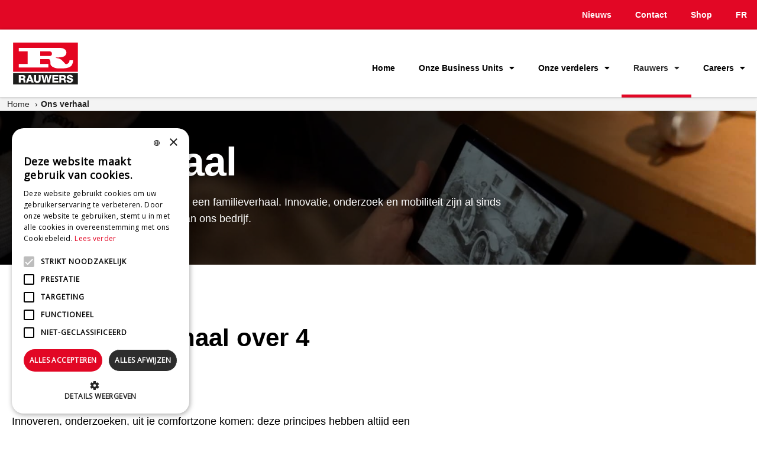

--- FILE ---
content_type: text/html; charset=UTF-8
request_url: https://rauwers.be/nl/ons-verhaal/
body_size: 26548
content:
<!doctype html>
<html dir="ltr" lang="nl-NL" prefix="og: https://ogp.me/ns#">
<head>
	<meta charset="UTF-8">
<script>
var gform;gform||(document.addEventListener("gform_main_scripts_loaded",function(){gform.scriptsLoaded=!0}),document.addEventListener("gform/theme/scripts_loaded",function(){gform.themeScriptsLoaded=!0}),window.addEventListener("DOMContentLoaded",function(){gform.domLoaded=!0}),gform={domLoaded:!1,scriptsLoaded:!1,themeScriptsLoaded:!1,isFormEditor:()=>"function"==typeof InitializeEditor,callIfLoaded:function(o){return!(!gform.domLoaded||!gform.scriptsLoaded||!gform.themeScriptsLoaded&&!gform.isFormEditor()||(gform.isFormEditor()&&console.warn("The use of gform.initializeOnLoaded() is deprecated in the form editor context and will be removed in Gravity Forms 3.1."),o(),0))},initializeOnLoaded:function(o){gform.callIfLoaded(o)||(document.addEventListener("gform_main_scripts_loaded",()=>{gform.scriptsLoaded=!0,gform.callIfLoaded(o)}),document.addEventListener("gform/theme/scripts_loaded",()=>{gform.themeScriptsLoaded=!0,gform.callIfLoaded(o)}),window.addEventListener("DOMContentLoaded",()=>{gform.domLoaded=!0,gform.callIfLoaded(o)}))},hooks:{action:{},filter:{}},addAction:function(o,r,e,t){gform.addHook("action",o,r,e,t)},addFilter:function(o,r,e,t){gform.addHook("filter",o,r,e,t)},doAction:function(o){gform.doHook("action",o,arguments)},applyFilters:function(o){return gform.doHook("filter",o,arguments)},removeAction:function(o,r){gform.removeHook("action",o,r)},removeFilter:function(o,r,e){gform.removeHook("filter",o,r,e)},addHook:function(o,r,e,t,n){null==gform.hooks[o][r]&&(gform.hooks[o][r]=[]);var d=gform.hooks[o][r];null==n&&(n=r+"_"+d.length),gform.hooks[o][r].push({tag:n,callable:e,priority:t=null==t?10:t})},doHook:function(r,o,e){var t;if(e=Array.prototype.slice.call(e,1),null!=gform.hooks[r][o]&&((o=gform.hooks[r][o]).sort(function(o,r){return o.priority-r.priority}),o.forEach(function(o){"function"!=typeof(t=o.callable)&&(t=window[t]),"action"==r?t.apply(null,e):e[0]=t.apply(null,e)})),"filter"==r)return e[0]},removeHook:function(o,r,t,n){var e;null!=gform.hooks[o][r]&&(e=(e=gform.hooks[o][r]).filter(function(o,r,e){return!!(null!=n&&n!=o.tag||null!=t&&t!=o.priority)}),gform.hooks[o][r]=e)}});
</script>

	<meta name="viewport" content="width=device-width, initial-scale=1">
	<link rel="profile" href="https://gmpg.org/xfn/11">
	<title>Rauwers - De geschiedenis van ons familiebedrijf</title>
	<style>img:is([sizes="auto" i], [sizes^="auto," i]) { contain-intrinsic-size: 3000px 1500px }</style>
	
		<!-- All in One SEO 4.9.1.1 - aioseo.com -->
	<meta name="description" content="Lees over de geschiedenis van ons familiebedrijf, dat zich al vier generaties lang richt op innovatie en mobiliteit." />
	<meta name="robots" content="max-image-preview:large" />
	<link rel="canonical" href="https://rauwers.be/nl/ons-verhaal/" />
	<meta name="generator" content="All in One SEO (AIOSEO) 4.9.1.1" />
		<meta property="og:locale" content="nl_NL" />
		<meta property="og:site_name" content="Rauwers Belgium | Smart solutions for mobility and road safety." />
		<meta property="og:type" content="article" />
		<meta property="og:title" content="Rauwers - De geschiedenis van ons familiebedrijf" />
		<meta property="og:description" content="Lees over de geschiedenis van ons familiebedrijf, dat zich al vier generaties lang richt op innovatie en mobiliteit." />
		<meta property="og:url" content="https://rauwers.be/nl/ons-verhaal/" />
		<meta property="og:image" content="https://rauwers.be/wp-content/uploads/2021/08/logo_rauwers.svg" />
		<meta property="og:image:secure_url" content="https://rauwers.be/wp-content/uploads/2021/08/logo_rauwers.svg" />
		<meta property="article:published_time" content="2021-08-02T08:32:22+00:00" />
		<meta property="article:modified_time" content="2023-12-13T22:30:23+00:00" />
		<meta property="article:publisher" content="https://www.facebook.com/RauwersBelgium/" />
		<meta name="twitter:card" content="summary_large_image" />
		<meta name="twitter:title" content="Rauwers - De geschiedenis van ons familiebedrijf" />
		<meta name="twitter:description" content="Lees over de geschiedenis van ons familiebedrijf, dat zich al vier generaties lang richt op innovatie en mobiliteit." />
		<meta name="twitter:image" content="https://rauwers.be/wp-content/uploads/2021/08/logo_rauwers.svg" />
		<script type="application/ld+json" class="aioseo-schema">
			{"@context":"https:\/\/schema.org","@graph":[{"@type":"BreadcrumbList","@id":"https:\/\/rauwers.be\/nl\/ons-verhaal\/#breadcrumblist","itemListElement":[{"@type":"ListItem","@id":"https:\/\/rauwers.be\/nl\/#listItem","position":1,"name":"Accueil","item":"https:\/\/rauwers.be\/nl\/","nextItem":{"@type":"ListItem","@id":"https:\/\/rauwers.be\/nl\/ons-verhaal\/#listItem","name":"Ons verhaal"}},{"@type":"ListItem","@id":"https:\/\/rauwers.be\/nl\/ons-verhaal\/#listItem","position":2,"name":"Ons verhaal","previousItem":{"@type":"ListItem","@id":"https:\/\/rauwers.be\/nl\/#listItem","name":"Accueil"}}]},{"@type":"Organization","@id":"https:\/\/rauwers.be\/nl\/#organization","name":"Rauwers Belgium","description":"Smart solutions for mobility and road safety.","url":"https:\/\/rauwers.be\/nl\/","telephone":"+3222400900","logo":{"@type":"ImageObject","url":"https:\/\/wordpress-896047-3530020.cloudwaysapps.com\/wp-content\/uploads\/2020\/10\/rauwers_logo_3x.png","@id":"https:\/\/rauwers.be\/nl\/ons-verhaal\/#organizationLogo"},"image":{"@id":"https:\/\/rauwers.be\/nl\/ons-verhaal\/#organizationLogo"},"sameAs":["https:\/\/www.facebook.com\/RauwersBelgium\/","https:\/\/www.instagram.com\/rauwerseurope\/","https:\/\/www.linkedin.com\/company\/rauwers\/"]},{"@type":"WebPage","@id":"https:\/\/rauwers.be\/nl\/ons-verhaal\/#webpage","url":"https:\/\/rauwers.be\/nl\/ons-verhaal\/","name":"Rauwers - De geschiedenis van ons familiebedrijf","description":"Lees over de geschiedenis van ons familiebedrijf, dat zich al vier generaties lang richt op innovatie en mobiliteit.","inLanguage":"nl-NL","isPartOf":{"@id":"https:\/\/rauwers.be\/nl\/#website"},"breadcrumb":{"@id":"https:\/\/rauwers.be\/nl\/ons-verhaal\/#breadcrumblist"},"datePublished":"2021-08-02T08:32:22+00:00","dateModified":"2023-12-13T22:30:23+00:00"},{"@type":"WebSite","@id":"https:\/\/rauwers.be\/nl\/#website","url":"https:\/\/rauwers.be\/nl\/","name":"Rauwers Belgium","description":"Smart solutions for mobility and road safety.","inLanguage":"nl-NL","publisher":{"@id":"https:\/\/rauwers.be\/nl\/#organization"}}]}
		</script>
		<!-- All in One SEO -->

<link rel="alternate" hreflang="nl" href="https://rauwers.be/nl/ons-verhaal/" />
<link rel="alternate" hreflang="fr" href="https://rauwers.be/fr/notre-histoire/" />
<link rel="alternate" hreflang="x-default" href="https://rauwers.be/nl/ons-verhaal/" />

<!-- Google Tag Manager for WordPress by gtm4wp.com -->
<script data-cfasync="false" data-pagespeed-no-defer>
	var gtm4wp_datalayer_name = "dataLayer";
	var dataLayer = dataLayer || [];
</script>
<!-- End Google Tag Manager for WordPress by gtm4wp.com --><link rel='dns-prefetch' href='//www.google.com' />
<link rel="alternate" type="application/rss+xml" title="Rauwers Belgium &raquo; feed" href="https://rauwers.be/nl/feed/" />
<link rel="alternate" type="application/rss+xml" title="Rauwers Belgium &raquo; reacties feed" href="https://rauwers.be/nl/comments/feed/" />
<script>
window._wpemojiSettings = {"baseUrl":"https:\/\/s.w.org\/images\/core\/emoji\/16.0.1\/72x72\/","ext":".png","svgUrl":"https:\/\/s.w.org\/images\/core\/emoji\/16.0.1\/svg\/","svgExt":".svg","source":{"concatemoji":"https:\/\/rauwers.be\/wp-includes\/js\/wp-emoji-release.min.js?ver=8fb0ff7e78e6e01f3fa0aa0f934e6587"}};
/*! This file is auto-generated */
!function(s,n){var o,i,e;function c(e){try{var t={supportTests:e,timestamp:(new Date).valueOf()};sessionStorage.setItem(o,JSON.stringify(t))}catch(e){}}function p(e,t,n){e.clearRect(0,0,e.canvas.width,e.canvas.height),e.fillText(t,0,0);var t=new Uint32Array(e.getImageData(0,0,e.canvas.width,e.canvas.height).data),a=(e.clearRect(0,0,e.canvas.width,e.canvas.height),e.fillText(n,0,0),new Uint32Array(e.getImageData(0,0,e.canvas.width,e.canvas.height).data));return t.every(function(e,t){return e===a[t]})}function u(e,t){e.clearRect(0,0,e.canvas.width,e.canvas.height),e.fillText(t,0,0);for(var n=e.getImageData(16,16,1,1),a=0;a<n.data.length;a++)if(0!==n.data[a])return!1;return!0}function f(e,t,n,a){switch(t){case"flag":return n(e,"\ud83c\udff3\ufe0f\u200d\u26a7\ufe0f","\ud83c\udff3\ufe0f\u200b\u26a7\ufe0f")?!1:!n(e,"\ud83c\udde8\ud83c\uddf6","\ud83c\udde8\u200b\ud83c\uddf6")&&!n(e,"\ud83c\udff4\udb40\udc67\udb40\udc62\udb40\udc65\udb40\udc6e\udb40\udc67\udb40\udc7f","\ud83c\udff4\u200b\udb40\udc67\u200b\udb40\udc62\u200b\udb40\udc65\u200b\udb40\udc6e\u200b\udb40\udc67\u200b\udb40\udc7f");case"emoji":return!a(e,"\ud83e\udedf")}return!1}function g(e,t,n,a){var r="undefined"!=typeof WorkerGlobalScope&&self instanceof WorkerGlobalScope?new OffscreenCanvas(300,150):s.createElement("canvas"),o=r.getContext("2d",{willReadFrequently:!0}),i=(o.textBaseline="top",o.font="600 32px Arial",{});return e.forEach(function(e){i[e]=t(o,e,n,a)}),i}function t(e){var t=s.createElement("script");t.src=e,t.defer=!0,s.head.appendChild(t)}"undefined"!=typeof Promise&&(o="wpEmojiSettingsSupports",i=["flag","emoji"],n.supports={everything:!0,everythingExceptFlag:!0},e=new Promise(function(e){s.addEventListener("DOMContentLoaded",e,{once:!0})}),new Promise(function(t){var n=function(){try{var e=JSON.parse(sessionStorage.getItem(o));if("object"==typeof e&&"number"==typeof e.timestamp&&(new Date).valueOf()<e.timestamp+604800&&"object"==typeof e.supportTests)return e.supportTests}catch(e){}return null}();if(!n){if("undefined"!=typeof Worker&&"undefined"!=typeof OffscreenCanvas&&"undefined"!=typeof URL&&URL.createObjectURL&&"undefined"!=typeof Blob)try{var e="postMessage("+g.toString()+"("+[JSON.stringify(i),f.toString(),p.toString(),u.toString()].join(",")+"));",a=new Blob([e],{type:"text/javascript"}),r=new Worker(URL.createObjectURL(a),{name:"wpTestEmojiSupports"});return void(r.onmessage=function(e){c(n=e.data),r.terminate(),t(n)})}catch(e){}c(n=g(i,f,p,u))}t(n)}).then(function(e){for(var t in e)n.supports[t]=e[t],n.supports.everything=n.supports.everything&&n.supports[t],"flag"!==t&&(n.supports.everythingExceptFlag=n.supports.everythingExceptFlag&&n.supports[t]);n.supports.everythingExceptFlag=n.supports.everythingExceptFlag&&!n.supports.flag,n.DOMReady=!1,n.readyCallback=function(){n.DOMReady=!0}}).then(function(){return e}).then(function(){var e;n.supports.everything||(n.readyCallback(),(e=n.source||{}).concatemoji?t(e.concatemoji):e.wpemoji&&e.twemoji&&(t(e.twemoji),t(e.wpemoji)))}))}((window,document),window._wpemojiSettings);
</script>
<style id='wp-emoji-styles-inline-css'>

	img.wp-smiley, img.emoji {
		display: inline !important;
		border: none !important;
		box-shadow: none !important;
		height: 1em !important;
		width: 1em !important;
		margin: 0 0.07em !important;
		vertical-align: -0.1em !important;
		background: none !important;
		padding: 0 !important;
	}
</style>
<style id='classic-theme-styles-inline-css'>
/*! This file is auto-generated */
.wp-block-button__link{color:#fff;background-color:#32373c;border-radius:9999px;box-shadow:none;text-decoration:none;padding:calc(.667em + 2px) calc(1.333em + 2px);font-size:1.125em}.wp-block-file__button{background:#32373c;color:#fff;text-decoration:none}
</style>
<link rel='stylesheet' id='aioseo/css/src/vue/standalone/blocks/table-of-contents/global.scss-css' href='https://rauwers.be/wp-content/plugins/all-in-one-seo-pack/dist/Lite/assets/css/table-of-contents/global.e90f6d47.css?ver=4.9.1.1' media='all' />
<link rel='stylesheet' id='wp-components-css' href='https://rauwers.be/wp-includes/css/dist/components/style.min.css?ver=8fb0ff7e78e6e01f3fa0aa0f934e6587' media='all' />
<link rel='stylesheet' id='wp-preferences-css' href='https://rauwers.be/wp-includes/css/dist/preferences/style.min.css?ver=8fb0ff7e78e6e01f3fa0aa0f934e6587' media='all' />
<link rel='stylesheet' id='wp-block-editor-css' href='https://rauwers.be/wp-includes/css/dist/block-editor/style.min.css?ver=8fb0ff7e78e6e01f3fa0aa0f934e6587' media='all' />
<link rel='stylesheet' id='popup-maker-block-library-style-css' href='https://rauwers.be/wp-content/plugins/popup-maker/dist/packages/block-library-style.css?ver=dbea705cfafe089d65f1' media='all' />
<style id='global-styles-inline-css'>
:root{--wp--preset--aspect-ratio--square: 1;--wp--preset--aspect-ratio--4-3: 4/3;--wp--preset--aspect-ratio--3-4: 3/4;--wp--preset--aspect-ratio--3-2: 3/2;--wp--preset--aspect-ratio--2-3: 2/3;--wp--preset--aspect-ratio--16-9: 16/9;--wp--preset--aspect-ratio--9-16: 9/16;--wp--preset--color--black: #000000;--wp--preset--color--cyan-bluish-gray: #abb8c3;--wp--preset--color--white: #ffffff;--wp--preset--color--pale-pink: #f78da7;--wp--preset--color--vivid-red: #cf2e2e;--wp--preset--color--luminous-vivid-orange: #ff6900;--wp--preset--color--luminous-vivid-amber: #fcb900;--wp--preset--color--light-green-cyan: #7bdcb5;--wp--preset--color--vivid-green-cyan: #00d084;--wp--preset--color--pale-cyan-blue: #8ed1fc;--wp--preset--color--vivid-cyan-blue: #0693e3;--wp--preset--color--vivid-purple: #9b51e0;--wp--preset--gradient--vivid-cyan-blue-to-vivid-purple: linear-gradient(135deg,rgba(6,147,227,1) 0%,rgb(155,81,224) 100%);--wp--preset--gradient--light-green-cyan-to-vivid-green-cyan: linear-gradient(135deg,rgb(122,220,180) 0%,rgb(0,208,130) 100%);--wp--preset--gradient--luminous-vivid-amber-to-luminous-vivid-orange: linear-gradient(135deg,rgba(252,185,0,1) 0%,rgba(255,105,0,1) 100%);--wp--preset--gradient--luminous-vivid-orange-to-vivid-red: linear-gradient(135deg,rgba(255,105,0,1) 0%,rgb(207,46,46) 100%);--wp--preset--gradient--very-light-gray-to-cyan-bluish-gray: linear-gradient(135deg,rgb(238,238,238) 0%,rgb(169,184,195) 100%);--wp--preset--gradient--cool-to-warm-spectrum: linear-gradient(135deg,rgb(74,234,220) 0%,rgb(151,120,209) 20%,rgb(207,42,186) 40%,rgb(238,44,130) 60%,rgb(251,105,98) 80%,rgb(254,248,76) 100%);--wp--preset--gradient--blush-light-purple: linear-gradient(135deg,rgb(255,206,236) 0%,rgb(152,150,240) 100%);--wp--preset--gradient--blush-bordeaux: linear-gradient(135deg,rgb(254,205,165) 0%,rgb(254,45,45) 50%,rgb(107,0,62) 100%);--wp--preset--gradient--luminous-dusk: linear-gradient(135deg,rgb(255,203,112) 0%,rgb(199,81,192) 50%,rgb(65,88,208) 100%);--wp--preset--gradient--pale-ocean: linear-gradient(135deg,rgb(255,245,203) 0%,rgb(182,227,212) 50%,rgb(51,167,181) 100%);--wp--preset--gradient--electric-grass: linear-gradient(135deg,rgb(202,248,128) 0%,rgb(113,206,126) 100%);--wp--preset--gradient--midnight: linear-gradient(135deg,rgb(2,3,129) 0%,rgb(40,116,252) 100%);--wp--preset--font-size--small: 13px;--wp--preset--font-size--medium: 20px;--wp--preset--font-size--large: 36px;--wp--preset--font-size--x-large: 42px;--wp--preset--spacing--20: 0.44rem;--wp--preset--spacing--30: 0.67rem;--wp--preset--spacing--40: 1rem;--wp--preset--spacing--50: 1.5rem;--wp--preset--spacing--60: 2.25rem;--wp--preset--spacing--70: 3.38rem;--wp--preset--spacing--80: 5.06rem;--wp--preset--shadow--natural: 6px 6px 9px rgba(0, 0, 0, 0.2);--wp--preset--shadow--deep: 12px 12px 50px rgba(0, 0, 0, 0.4);--wp--preset--shadow--sharp: 6px 6px 0px rgba(0, 0, 0, 0.2);--wp--preset--shadow--outlined: 6px 6px 0px -3px rgba(255, 255, 255, 1), 6px 6px rgba(0, 0, 0, 1);--wp--preset--shadow--crisp: 6px 6px 0px rgba(0, 0, 0, 1);}:where(.is-layout-flex){gap: 0.5em;}:where(.is-layout-grid){gap: 0.5em;}body .is-layout-flex{display: flex;}.is-layout-flex{flex-wrap: wrap;align-items: center;}.is-layout-flex > :is(*, div){margin: 0;}body .is-layout-grid{display: grid;}.is-layout-grid > :is(*, div){margin: 0;}:where(.wp-block-columns.is-layout-flex){gap: 2em;}:where(.wp-block-columns.is-layout-grid){gap: 2em;}:where(.wp-block-post-template.is-layout-flex){gap: 1.25em;}:where(.wp-block-post-template.is-layout-grid){gap: 1.25em;}.has-black-color{color: var(--wp--preset--color--black) !important;}.has-cyan-bluish-gray-color{color: var(--wp--preset--color--cyan-bluish-gray) !important;}.has-white-color{color: var(--wp--preset--color--white) !important;}.has-pale-pink-color{color: var(--wp--preset--color--pale-pink) !important;}.has-vivid-red-color{color: var(--wp--preset--color--vivid-red) !important;}.has-luminous-vivid-orange-color{color: var(--wp--preset--color--luminous-vivid-orange) !important;}.has-luminous-vivid-amber-color{color: var(--wp--preset--color--luminous-vivid-amber) !important;}.has-light-green-cyan-color{color: var(--wp--preset--color--light-green-cyan) !important;}.has-vivid-green-cyan-color{color: var(--wp--preset--color--vivid-green-cyan) !important;}.has-pale-cyan-blue-color{color: var(--wp--preset--color--pale-cyan-blue) !important;}.has-vivid-cyan-blue-color{color: var(--wp--preset--color--vivid-cyan-blue) !important;}.has-vivid-purple-color{color: var(--wp--preset--color--vivid-purple) !important;}.has-black-background-color{background-color: var(--wp--preset--color--black) !important;}.has-cyan-bluish-gray-background-color{background-color: var(--wp--preset--color--cyan-bluish-gray) !important;}.has-white-background-color{background-color: var(--wp--preset--color--white) !important;}.has-pale-pink-background-color{background-color: var(--wp--preset--color--pale-pink) !important;}.has-vivid-red-background-color{background-color: var(--wp--preset--color--vivid-red) !important;}.has-luminous-vivid-orange-background-color{background-color: var(--wp--preset--color--luminous-vivid-orange) !important;}.has-luminous-vivid-amber-background-color{background-color: var(--wp--preset--color--luminous-vivid-amber) !important;}.has-light-green-cyan-background-color{background-color: var(--wp--preset--color--light-green-cyan) !important;}.has-vivid-green-cyan-background-color{background-color: var(--wp--preset--color--vivid-green-cyan) !important;}.has-pale-cyan-blue-background-color{background-color: var(--wp--preset--color--pale-cyan-blue) !important;}.has-vivid-cyan-blue-background-color{background-color: var(--wp--preset--color--vivid-cyan-blue) !important;}.has-vivid-purple-background-color{background-color: var(--wp--preset--color--vivid-purple) !important;}.has-black-border-color{border-color: var(--wp--preset--color--black) !important;}.has-cyan-bluish-gray-border-color{border-color: var(--wp--preset--color--cyan-bluish-gray) !important;}.has-white-border-color{border-color: var(--wp--preset--color--white) !important;}.has-pale-pink-border-color{border-color: var(--wp--preset--color--pale-pink) !important;}.has-vivid-red-border-color{border-color: var(--wp--preset--color--vivid-red) !important;}.has-luminous-vivid-orange-border-color{border-color: var(--wp--preset--color--luminous-vivid-orange) !important;}.has-luminous-vivid-amber-border-color{border-color: var(--wp--preset--color--luminous-vivid-amber) !important;}.has-light-green-cyan-border-color{border-color: var(--wp--preset--color--light-green-cyan) !important;}.has-vivid-green-cyan-border-color{border-color: var(--wp--preset--color--vivid-green-cyan) !important;}.has-pale-cyan-blue-border-color{border-color: var(--wp--preset--color--pale-cyan-blue) !important;}.has-vivid-cyan-blue-border-color{border-color: var(--wp--preset--color--vivid-cyan-blue) !important;}.has-vivid-purple-border-color{border-color: var(--wp--preset--color--vivid-purple) !important;}.has-vivid-cyan-blue-to-vivid-purple-gradient-background{background: var(--wp--preset--gradient--vivid-cyan-blue-to-vivid-purple) !important;}.has-light-green-cyan-to-vivid-green-cyan-gradient-background{background: var(--wp--preset--gradient--light-green-cyan-to-vivid-green-cyan) !important;}.has-luminous-vivid-amber-to-luminous-vivid-orange-gradient-background{background: var(--wp--preset--gradient--luminous-vivid-amber-to-luminous-vivid-orange) !important;}.has-luminous-vivid-orange-to-vivid-red-gradient-background{background: var(--wp--preset--gradient--luminous-vivid-orange-to-vivid-red) !important;}.has-very-light-gray-to-cyan-bluish-gray-gradient-background{background: var(--wp--preset--gradient--very-light-gray-to-cyan-bluish-gray) !important;}.has-cool-to-warm-spectrum-gradient-background{background: var(--wp--preset--gradient--cool-to-warm-spectrum) !important;}.has-blush-light-purple-gradient-background{background: var(--wp--preset--gradient--blush-light-purple) !important;}.has-blush-bordeaux-gradient-background{background: var(--wp--preset--gradient--blush-bordeaux) !important;}.has-luminous-dusk-gradient-background{background: var(--wp--preset--gradient--luminous-dusk) !important;}.has-pale-ocean-gradient-background{background: var(--wp--preset--gradient--pale-ocean) !important;}.has-electric-grass-gradient-background{background: var(--wp--preset--gradient--electric-grass) !important;}.has-midnight-gradient-background{background: var(--wp--preset--gradient--midnight) !important;}.has-small-font-size{font-size: var(--wp--preset--font-size--small) !important;}.has-medium-font-size{font-size: var(--wp--preset--font-size--medium) !important;}.has-large-font-size{font-size: var(--wp--preset--font-size--large) !important;}.has-x-large-font-size{font-size: var(--wp--preset--font-size--x-large) !important;}
:where(.wp-block-post-template.is-layout-flex){gap: 1.25em;}:where(.wp-block-post-template.is-layout-grid){gap: 1.25em;}
:where(.wp-block-columns.is-layout-flex){gap: 2em;}:where(.wp-block-columns.is-layout-grid){gap: 2em;}
:root :where(.wp-block-pullquote){font-size: 1.5em;line-height: 1.6;}
</style>
<link rel='stylesheet' id='custom-frontend-nav-css' href='https://rauwers.be/wp-content/plugins/conversal-backend-2.6.0.2/css/conversal-frontend-nav.css?ver=8fb0ff7e78e6e01f3fa0aa0f934e6587' media='all' />
<link rel='stylesheet' id='wpml-legacy-horizontal-list-0-css' href='https://rauwers.be/wp-content/plugins/sitepress-multilingual-cms/templates/language-switchers/legacy-list-horizontal/style.min.css?ver=1' media='all' />
<link rel='stylesheet' id='hello-elementor-css' href='https://rauwers.be/wp-content/themes/hello-elementor/style.min.css?ver=3.0.1' media='all' />
<link rel='stylesheet' id='child-style-css' href='https://rauwers.be/wp-content/themes/hello-elementor-child-master/style.css?ver=1.0.1' media='all' />
<link rel='stylesheet' id='hello-elementor-theme-style-css' href='https://rauwers.be/wp-content/themes/hello-elementor/theme.min.css?ver=3.0.1' media='all' />
<link rel='stylesheet' id='hello-elementor-header-footer-css' href='https://rauwers.be/wp-content/themes/hello-elementor/header-footer.min.css?ver=3.0.1' media='all' />
<link rel='stylesheet' id='elementor-frontend-css' href='https://rauwers.be/wp-content/plugins/elementor/assets/css/frontend-lite.min.css?ver=3.21.8' media='all' />
<link rel='stylesheet' id='elementor-post-16425-css' href='https://rauwers.be/wp-content/uploads/elementor/css/post-16425.css?ver=1747638155' media='all' />
<link rel='stylesheet' id='elementor-icons-css' href='https://rauwers.be/wp-content/plugins/elementor/assets/lib/eicons/css/elementor-icons.min.css?ver=5.29.0' media='all' />
<link rel='stylesheet' id='swiper-css' href='https://rauwers.be/wp-content/plugins/elementor/assets/lib/swiper/v8/css/swiper.min.css?ver=8.4.5' media='all' />
<link rel='stylesheet' id='elementor-pro-css' href='https://rauwers.be/wp-content/plugins/elementor-pro/assets/css/frontend-lite.min.css?ver=3.20.2' media='all' />
<link rel='stylesheet' id='pp-extensions-css' href='https://rauwers.be/wp-content/plugins/powerpack-elements/assets/css/min/extensions.min.css?ver=2.12.7' media='all' />
<link rel='stylesheet' id='pp-tooltip-css' href='https://rauwers.be/wp-content/plugins/powerpack-elements/assets/css/min/tooltip.min.css?ver=2.12.7' media='all' />
<link rel='stylesheet' id='elementor-global-css' href='https://rauwers.be/wp-content/uploads/elementor/css/global.css?ver=1747638156' media='all' />
<link rel='stylesheet' id='elementor-post-10078-css' href='https://rauwers.be/wp-content/uploads/elementor/css/post-10078.css?ver=1747639149' media='all' />
<link rel='stylesheet' id='elementor-post-16466-css' href='https://rauwers.be/wp-content/uploads/elementor/css/post-16466.css?ver=1767716174' media='all' />
<link rel='stylesheet' id='elementor-post-16475-css' href='https://rauwers.be/wp-content/uploads/elementor/css/post-16475.css?ver=1747638157' media='all' />
<link rel='stylesheet' id='wpdreams-asl-basic-css' href='https://rauwers.be/wp-content/plugins/ajax-search-lite/css/style.basic.css?ver=4.13.4' media='all' />
<style id='wpdreams-asl-basic-inline-css'>

					div[id*='ajaxsearchlitesettings'].searchsettings .asl_option_inner label {
						font-size: 0px !important;
						color: rgba(0, 0, 0, 0);
					}
					div[id*='ajaxsearchlitesettings'].searchsettings .asl_option_inner label:after {
						font-size: 11px !important;
						position: absolute;
						top: 0;
						left: 0;
						z-index: 1;
					}
					.asl_w_container {
						width: 100%;
						margin: 0px 0px 0px 0px;
						min-width: 200px;
					}
					div[id*='ajaxsearchlite'].asl_m {
						width: 100%;
					}
					div[id*='ajaxsearchliteres'].wpdreams_asl_results div.resdrg span.highlighted {
						font-weight: bold;
						color: #d9312b;
						background-color: #eee;
					}
					div[id*='ajaxsearchliteres'].wpdreams_asl_results .results img.asl_image {
						width: 70px;
						height: 70px;
						object-fit: cover;
					}
					div[id*='ajaxsearchlite'].asl_r .results {
						max-height: none;
					}
					div[id*='ajaxsearchlite'].asl_r {
						position: absolute;
					}
				
						div.asl_r.asl_w.vertical .results .item::after {
							display: block;
							position: absolute;
							bottom: 0;
							content: '';
							height: 1px;
							width: 100%;
							background: #D8D8D8;
						}
						div.asl_r.asl_w.vertical .results .item.asl_last_item::after {
							display: none;
						}
					
</style>
<link rel='stylesheet' id='wpdreams-asl-instance-css' href='https://rauwers.be/wp-content/plugins/ajax-search-lite/css/style-simple-red.css?ver=4.13.4' media='all' />
<link rel='stylesheet' id='gforms_reset_css-css' href='https://rauwers.be/wp-content/plugins/gravityforms/legacy/css/formreset.min.css?ver=2.9.26' media='all' />
<link rel='stylesheet' id='gforms_formsmain_css-css' href='https://rauwers.be/wp-content/plugins/gravityforms/legacy/css/formsmain.min.css?ver=2.9.26' media='all' />
<link rel='stylesheet' id='gforms_ready_class_css-css' href='https://rauwers.be/wp-content/plugins/gravityforms/legacy/css/readyclass.min.css?ver=2.9.26' media='all' />
<link rel='stylesheet' id='gforms_browsers_css-css' href='https://rauwers.be/wp-content/plugins/gravityforms/legacy/css/browsers.min.css?ver=2.9.26' media='all' />
<link rel='stylesheet' id='popup-maker-site-css' href='//rauwers.be/wp-content/uploads/pum/pum-site-styles-1.css?generated=1756899633&#038;ver=1.21.5' media='all' />
<link rel='stylesheet' id='elementor-icons-shared-0-css' href='https://rauwers.be/wp-content/plugins/elementor/assets/lib/font-awesome/css/fontawesome.min.css?ver=5.15.3' media='all' />
<link rel='stylesheet' id='elementor-icons-fa-solid-css' href='https://rauwers.be/wp-content/plugins/elementor/assets/lib/font-awesome/css/solid.min.css?ver=5.15.3' media='all' />
<link rel='stylesheet' id='elementor-icons-fa-brands-css' href='https://rauwers.be/wp-content/plugins/elementor/assets/lib/font-awesome/css/brands.min.css?ver=5.15.3' media='all' />
<script id="jquery-core-js-extra">
var pp = {"ajax_url":"https:\/\/rauwers.be\/wp-admin\/admin-ajax.php"};
</script>
<script src="https://rauwers.be/wp-includes/js/jquery/jquery.min.js?ver=3.7.1" id="jquery-core-js"></script>
<script src="https://rauwers.be/wp-includes/js/jquery/jquery-migrate.min.js?ver=3.4.1" id="jquery-migrate-js"></script>
<script id="tsc-ajax-post-frontend-js-extra">
var ajaxurl = "https:\/\/rauwers.be\/wp-admin\/admin-ajax.php";
var wpml_language = "nl";
</script>
<script src="https://rauwers.be/wp-content/plugins/tsc-ajax-post/js/tsc-ajax-post.js?ver=231208-232234" id="tsc-ajax-post-frontend-js"></script>
<script id="wpgmza_data-js-extra">
var wpgmza_google_api_status = {"message":"Engine is not google-maps","code":"ENGINE_NOT_GOOGLE_MAPS"};
</script>
<script src="https://rauwers.be/wp-content/plugins/wp-google-maps/wpgmza_data.js?ver=8fb0ff7e78e6e01f3fa0aa0f934e6587" id="wpgmza_data-js"></script>
<script defer='defer' src="https://rauwers.be/wp-content/plugins/gravityforms/js/jquery.json.min.js?ver=2.9.26" id="gform_json-js"></script>
<script id="gform_gravityforms-js-extra">
var gf_global = {"gf_currency_config":{"name":"Euro","symbol_left":"","symbol_right":"&#8364;","symbol_padding":" ","thousand_separator":".","decimal_separator":",","decimals":2,"code":"EUR"},"base_url":"https:\/\/rauwers.be\/wp-content\/plugins\/gravityforms","number_formats":[],"spinnerUrl":"https:\/\/rauwers.be\/wp-content\/plugins\/gravityforms\/images\/spinner.svg","version_hash":"4e1c18dc3c0eb974e64d9f3db2c13918","strings":{"newRowAdded":"Nieuwe rij toegevoegd.","rowRemoved":"Rij verwijderd","formSaved":"Het formulier is opgeslagen. De inhoud bevat de link om terug te keren en het formulier in te vullen."}};
var gf_global = {"gf_currency_config":{"name":"Euro","symbol_left":"","symbol_right":"&#8364;","symbol_padding":" ","thousand_separator":".","decimal_separator":",","decimals":2,"code":"EUR"},"base_url":"https:\/\/rauwers.be\/wp-content\/plugins\/gravityforms","number_formats":[],"spinnerUrl":"https:\/\/rauwers.be\/wp-content\/plugins\/gravityforms\/images\/spinner.svg","version_hash":"4e1c18dc3c0eb974e64d9f3db2c13918","strings":{"newRowAdded":"Nieuwe rij toegevoegd.","rowRemoved":"Rij verwijderd","formSaved":"Het formulier is opgeslagen. De inhoud bevat de link om terug te keren en het formulier in te vullen."}};
var gform_i18n = {"datepicker":{"days":{"monday":"Ma","tuesday":"Di","wednesday":"Wo","thursday":"Do","friday":"Vr","saturday":"Za","sunday":"Zo"},"months":{"january":"Januari","february":"Februari","march":"Maart","april":"April","may":"Mei","june":"Juni","july":"Juli","august":"Augustus","september":"September","october":"Oktober","november":"November","december":"December"},"firstDay":1,"iconText":"Selecteer een datum"}};
var gf_legacy_multi = {"1":"1"};
var gform_gravityforms = {"strings":{"invalid_file_extension":"Dit bestandstype is niet toegestaan. Moet \u00e9\u00e9n van de volgende zijn:","delete_file":"Dit bestand verwijderen","in_progress":"in behandeling","file_exceeds_limit":"Bestand overschrijdt limiet bestandsgrootte","illegal_extension":"Dit type bestand is niet toegestaan.","max_reached":"Maximale aantal bestanden bereikt","unknown_error":"Er was een probleem bij het opslaan van het bestand op de server","currently_uploading":"Wacht tot het uploaden is voltooid","cancel":"Annuleren","cancel_upload":"Deze upload annuleren","cancelled":"Geannuleerd","error":"Fout","message":"Bericht"},"vars":{"images_url":"https:\/\/rauwers.be\/wp-content\/plugins\/gravityforms\/images"}};
</script>
<script defer='defer' src="https://rauwers.be/wp-content/plugins/gravityforms/js/gravityforms.min.js?ver=2.9.26" id="gform_gravityforms-js"></script>
<script defer='defer' src="https://www.google.com/recaptcha/api.js?hl=en&amp;ver=8fb0ff7e78e6e01f3fa0aa0f934e6587#038;render=explicit" id="gform_recaptcha-js"></script>
<script defer='defer' src="https://rauwers.be/wp-content/plugins/gravityforms/assets/js/dist/utils.min.js?ver=48a3755090e76a154853db28fc254681" id="gform_gravityforms_utils-js"></script>
<link rel="https://api.w.org/" href="https://rauwers.be/nl/wp-json/" /><link rel="alternate" title="JSON" type="application/json" href="https://rauwers.be/nl/wp-json/wp/v2/pages/10078" /><link rel="EditURI" type="application/rsd+xml" title="RSD" href="https://rauwers.be/xmlrpc.php?rsd" />
<link rel='shortlink' href='https://rauwers.be/nl/?p=10078' />
<link rel="alternate" title="oEmbed (JSON)" type="application/json+oembed" href="https://rauwers.be/nl/wp-json/oembed/1.0/embed?url=https%3A%2F%2Frauwers.be%2Fnl%2Fons-verhaal%2F" />
<link rel="alternate" title="oEmbed (XML)" type="text/xml+oembed" href="https://rauwers.be/nl/wp-json/oembed/1.0/embed?url=https%3A%2F%2Frauwers.be%2Fnl%2Fons-verhaal%2F&#038;format=xml" />
<script type="text/javascript" charset="UTF-8" src="//cdn.cookie-script.com/s/101ba5bec6559e6586de711ae2b137e1.js"></script>
<meta name="google-site-verification" content="39J1A--UOGgeSSih93phJIbkmkq1vxGFqKCDEQh1Ni0" />

<!-- Google tag (gtag.js) -->
<script async src="https://www.googletagmanager.com/gtag/js?id=G-Y73QDMX88P"></script>
<script>
  window.dataLayer = window.dataLayer || [];
  function gtag(){dataLayer.push(arguments);}
  gtag('js', new Date());

  gtag('config', 'G-Y73QDMX88P');
</script><meta name="generator" content="WPML ver:4.8.6 stt:37,4;" />
<!-- start Simple Custom CSS and JS -->
<style>
/* Add your CSS code here.

For example:
.example {
    color: red;
}

For brushing up on your CSS knowledge, check out http://www.w3schools.com/css/css_syntax.asp

End of comment */ 
.home .elementor-element-aa896e9{
	/* display: none!important; */
}

.single-jobs svg {
	width: 20px !important;
	height: 20px !important;
}

</style>
<!-- end Simple Custom CSS and JS -->
<!-- start Simple Custom CSS and JS -->
<style>
.breadcrumbs {
  font-size: 14px;
  color: #222222;
}

#breadcrumb-wrapper{
  display: none;
}
#breadcrumb-wrapper .elementor-widget-wrap {
    padding: 0 12px;
}
section.rauwers-banner-overlay{
	padding: 0 12px;
}
.breadcrumbs span a {
 	color: #222222;
}

.breadcrumbs span .home {
  margin-right:5px;
}

.breadcrumbs span .category {
  margin-right:5px;
  margin-left:5px;
  color: #222222;
}

.breadcrumbs span .home:hover {
  text-decoration:underline;
}

.breadcrumbs span .category:hover {
  text-decoration:underline;
}

.breadcrumbs span .current-item {
  margin-left:5px;
  color: #222222;
  font-weight:bold;
}</style>
<!-- end Simple Custom CSS and JS -->

<link rel='stylesheet' id='15809-css' href='//rauwers.be/wp-content/uploads/custom-css-js/15809.css?v=535' media='all' />

<link rel='stylesheet' id='15792-css' href='//rauwers.be/wp-content/uploads/custom-css-js/15792.css?v=3478' media='all' />

<link rel='stylesheet' id='15731-css' href='//rauwers.be/wp-content/uploads/custom-css-js/15731.css?v=3360' media='all' />

<link rel='stylesheet' id='15730-css' href='//rauwers.be/wp-content/uploads/custom-css-js/15730.css?v=8839' media='all' />

<link rel='stylesheet' id='15695-css' href='//rauwers.be/wp-content/uploads/custom-css-js/15695.css?v=8388' media='all' />

<link rel='stylesheet' id='15633-css' href='//rauwers.be/wp-content/uploads/custom-css-js/15633.css?v=2633' media='all' />

<link rel='stylesheet' id='15614-css' href='//rauwers.be/wp-content/uploads/custom-css-js/15614.css?v=4640' media='all' />

<link rel='stylesheet' id='15611-css' href='//rauwers.be/wp-content/uploads/custom-css-js/15611.css?v=4761' media='all' />

<link rel='stylesheet' id='15224-css' href='//rauwers.be/wp-content/uploads/custom-css-js/15224.css?v=4080' media='all' />
<!-- start Simple Custom CSS and JS -->
<!-- Meta Pixel Code -->

<script>

!function(f,b,e,v,n,t,s)

{if(f.fbq)return;n=f.fbq=function(){n.callMethod?

n.callMethod.apply(n,arguments):n.queue.push(arguments)};

if(!f._fbq)f._fbq=n;n.push=n;n.loaded=!0;n.version='2.0';

n.queue=[];t=b.createElement(e);t.async=!0;

t.src=v;s=b.getElementsByTagName(e)[0];

s.parentNode.insertBefore(t,s)}(window, document,'script',

'https://connect.facebook.net/en_US/fbevents.js');

fbq('init', '355486879247914');

fbq('track', 'PageView');

</script>

<noscript><img height="1" width="1" style="display:none"

src="https://www.facebook.com/tr?id=355486879247914&ev=PageView&noscript=1"

/></noscript>

<!-- End Meta Pixel Code -->

<!-- end Simple Custom CSS and JS -->

<script src='//rauwers.be/wp-content/uploads/custom-css-js/15702.js?v=2015'></script>

<script src='//rauwers.be/wp-content/uploads/custom-css-js/15634.js?v=6540'></script>

<script src='//rauwers.be/wp-content/uploads/custom-css-js/15617.js?v=4783'></script>

<!-- Google Tag Manager for WordPress by gtm4wp.com -->
<!-- GTM Container placement set to footer -->
<script data-cfasync="false" data-pagespeed-no-defer>
</script>
<!-- End Google Tag Manager for WordPress by gtm4wp.com --><meta name="generator" content="Elementor 3.21.8; features: e_optimized_assets_loading, e_optimized_css_loading, additional_custom_breakpoints; settings: css_print_method-external, google_font-enabled, font_display-auto">
				<link rel="preconnect" href="https://fonts.gstatic.com" crossorigin />
				<link rel="preload" as="style" href="//fonts.googleapis.com/css?family=Open+Sans&display=swap" />
								<link rel="stylesheet" href="//fonts.googleapis.com/css?family=Open+Sans&display=swap" media="all" />
				<style class="wpcode-css-snippet">.events_wrap  ul {
    list-style: none;
    margin: 0;
    padding: 0;
}
.events_wrap ul li {
    font-size: 18px;
    color: #E22D22;
    font-weight: bold !important;
}</style><link rel="icon" href="https://rauwers.be/wp-content/uploads/2018/07/rauwers-logo-150x150.png" sizes="32x32" />
<link rel="icon" href="https://rauwers.be/wp-content/uploads/2018/07/rauwers-logo.png" sizes="192x192" />
<link rel="apple-touch-icon" href="https://rauwers.be/wp-content/uploads/2018/07/rauwers-logo.png" />
<meta name="msapplication-TileImage" content="https://rauwers.be/wp-content/uploads/2018/07/rauwers-logo.png" />
		<style id="wp-custom-css">
			*{outline:unset;}

section.elementor-section.elementor-top-section.elementor-element.elementor-element-3d5f895.elementor-section-full_width.elementor-section-stretched.rauwers-banner-overlay.elementor-section-height-default.elementor-section-height-default,
body > div.elementor.elementor-16451.elementor-location-single.post-4476.page.type-page.status-publish.hentry > section.elementor-section.elementor-top-section.elementor-element.elementor-element-aa896e9.elementor-section-full_width.elementor-section-stretched.elementor-section-height-default.elementor-section-height-default > div > div > div > div > div > div > div > section
{
    /* display: none; */
}

.elementor-element.elementor-element-ac290ff.elementor-widget.elementor-widget-shortcode {
    padding: 15px 15px 15px 15px;
    box-shadow: 0px 0px 20px 0px rgba(0, 0, 0, 0.2);
    border-radius: 10px;
    width: 100%;
    max-width: 500px;
    justify-content: space-between;
    background-color: #ffffff;
    margin-bottom: 0 !important;
    text-align: center;
    margin-top: 25px;
}

p{
	    text-align: justify;
    font-family: "Helvetica", Sans-serif;
    font-size: 18px;
    line-height: 28px;
    letter-spacing: 0px;
}
.bottomFooter p{
    font-size: 14px !important;
	text-align:unset;
}

.bottomFooter a:hover{
	text-decoration:none !important;
}

label#label_5_4_1 a {
    color: #e20824;
}

label#label_5_4_1 {
    color: #fff;
}

.elementor-location-header .topNav {
    display: block;
}

.hide-top-nav .elementor-location-header .topNav {
    display: none !important;
}

#tsc-footer-helper > a {
    color: #000;
}

#backToTop {
 position:fixed;
  bottom: 20px;
  right: 20px;
}

/*EVENTS*/
.defaultEventPage #content{
	margin-top:100px;
	margin-bottom:100px;
}

.defaultEventPage .em.em-item.em-item-single .em-item-image img {
    padding-left: 10px!important;
    border-left: unset;
}

.em.em-item .em-item-image img, .em.em-list .em-item .em-item-image img {
    height: 100%;
    object-fit: cover;
}

.gchoice label{
	color:#FFF;
}

/****RESPONSIVE****/
@media only screen and (max-width: 991px) {
.bottomFooter > .elementor-container.elementor-column-gap-default {
    display: flex;
    justify-content: center;
    align-items: center;
    flex-direction: column;
    width: 100%;
}
	.bottomFooter > .elementor-container.elementor-column-gap-default > div {
			display: flex;
			justify-content: center;
			align-items: center;
			flex-direction: column;
			width: 100%;
	}

	.bottomFooter > .elementor-container.elementor-column-gap-default > div {
			display: flex;
			justify-content: center;
			align-items: center;
			width: 100% !important;
			text-align: center !important;
			margin: 10px 0 10px;
			padding: 0;
	}

	.elementor-16475 .elementor-element.elementor-element-7469cbeb{
		text-align:center;
	}
	
	.bottomFooter > .elementor-container.elementor-column-gap-default > div p,{
			text-align: center !important;
	}

	body > div.elementor.elementor-16475.elementor-location-footer > section.elementor-section.elementor-top-section.elementor-element.elementor-element-5ef8330e.elementor-section-height-min-height.bottomFooter.elementor-section-boxed.elementor-section-height-default.elementor-section-items-middle > div > div.elementor-column.elementor-col-50.elementor-top-column.elementor-element.elementor-element-f0a4bb7 > div > div > div{
		display: flex;
			justify-content: center;
    align-items: center;
	}
}

@media only screen and (max-width: 1024px) {
		.fullwidthTablet {
    width: 100% !important;
    text-align: center;
    display: flex !important;
    justify-content: center;
    align-items: flex-start;
	}
	.fullwidthTablet p,
	.fullwidthTablet ul li a,
	.fullwidthTablet nav ul li a ,
	.fullwidthTablet .elementor-element.elementor-element-7e6b452f.elementor-icon-list--layout-traditional.elementor-list-item-link-full_width.elementor-widget.elementor-widget-icon-list{
	 	text-align: center !important;
	}
	
	.fullwidthTablet ul li.elementor-icon-list-item,
	.fullwidthTablet .elementor-widget-wrap.elementor-element-populated,
	.fullwidthTablet ul li a,
		.fullwidthTablet nav ul li a{
    justify-content: center !important;
}
.bottomFooter	.elementor-column.elementor-col-16.elementor-inner-column.elementor-element.elementor-element-48e188e5.fullwidthTablet.__web-inspector-hide-shortcut__ {
    display: none;
}
.bottomFooter	.elementor-section .elementor-container{
		justify-content:center;
	}
}		</style>
		</head>
<body class="wp-singular page-template-default page page-id-10078 wp-custom-logo wp-theme-hello-elementor wp-child-theme-hello-elementor-child-master elementor-default elementor-kit-16425 elementor-page elementor-page-10078">

<!-- start Simple Custom CSS and JS -->
<div id="rauwers-modal">
  <div class="rauwers-modal-overlay"></div>
  <div class="rauwers-modal-content">
    <span class="close-modal"><i class="fas fa-times"></i></span>
    <div class="modal-photo-container">
      <img src="" alt="team-member-photo-alt"/>
    </div>
    <div class="modal-details-container">
      <p class="title"></p>
      <p class="role"></p>
      <p class="description"></p>
      <div class="team-links-container">
      </div>
    </div>
  </div>
</div>

<!-- end Simple Custom CSS and JS -->

<a class="skip-link screen-reader-text" href="#content">Ga naar de inhoud</a>

		<div data-elementor-type="header" data-elementor-id="16466" class="elementor elementor-16466 elementor-location-header" data-elementor-post-type="elementor_library">
					<section class="elementor-section elementor-top-section elementor-element elementor-element-55ba3920 elementor-section-content-middle elementor-section-stretched topNav elementor-section-boxed elementor-section-height-default elementor-section-height-default" data-id="55ba3920" data-element_type="section" id="top" data-settings="{&quot;background_background&quot;:&quot;classic&quot;,&quot;sticky&quot;:&quot;top&quot;,&quot;stretch_section&quot;:&quot;section-stretched&quot;,&quot;sticky_on&quot;:[&quot;desktop&quot;,&quot;tablet&quot;,&quot;mobile&quot;],&quot;sticky_offset&quot;:0,&quot;sticky_effects_offset&quot;:0}">
						<div class="elementor-container elementor-column-gap-default">
					<div class="elementor-column elementor-col-100 elementor-top-column elementor-element elementor-element-5bd8759d" data-id="5bd8759d" data-element_type="column">
			<div class="elementor-widget-wrap elementor-element-populated">
						<div class="elementor-element elementor-element-3361c78 elementor-nav-menu__align-end elementor-widget__width-auto elementor-nav-menu--dropdown-none elementor-widget elementor-widget-nav-menu" data-id="3361c78" data-element_type="widget" data-settings="{&quot;layout&quot;:&quot;horizontal&quot;,&quot;submenu_icon&quot;:{&quot;value&quot;:&quot;&lt;i class=\&quot;fas fa-caret-down\&quot;&gt;&lt;\/i&gt;&quot;,&quot;library&quot;:&quot;fa-solid&quot;}}" data-widget_type="nav-menu.default">
				<div class="elementor-widget-container">
			<link rel="stylesheet" href="https://rauwers.be/wp-content/plugins/elementor-pro/assets/css/widget-nav-menu.min.css">			<nav class="elementor-nav-menu--main elementor-nav-menu__container elementor-nav-menu--layout-horizontal e--pointer-none">
				<ul id="menu-1-3361c78" class="elementor-nav-menu"><li class="menu-item menu-item-type-post_type menu-item-object-page menu-item-17311"><a href="https://rauwers.be/nl/nieuws/" class="elementor-item">Nieuws</a></li>
<li class="menu-item menu-item-type-post_type menu-item-object-page menu-item-17665"><a href="https://rauwers.be/nl/contact/" class="elementor-item">Contact</a></li>
<li class="menu-item menu-item-type-custom menu-item-object-custom menu-item-17312"><a href="http://shop.rauwers.be" class="elementor-item">Shop</a></li>
</ul>			</nav>
						<nav class="elementor-nav-menu--dropdown elementor-nav-menu__container" aria-hidden="true">
				<ul id="menu-2-3361c78" class="elementor-nav-menu"><li class="menu-item menu-item-type-post_type menu-item-object-page menu-item-17311"><a href="https://rauwers.be/nl/nieuws/" class="elementor-item" tabindex="-1">Nieuws</a></li>
<li class="menu-item menu-item-type-post_type menu-item-object-page menu-item-17665"><a href="https://rauwers.be/nl/contact/" class="elementor-item" tabindex="-1">Contact</a></li>
<li class="menu-item menu-item-type-custom menu-item-object-custom menu-item-17312"><a href="http://shop.rauwers.be" class="elementor-item" tabindex="-1">Shop</a></li>
</ul>			</nav>
				</div>
				</div>
				<div class="elementor-element elementor-element-738997a9 elementor-widget__width-auto languageSwitcher elementor-widget elementor-widget-shortcode" data-id="738997a9" data-element_type="widget" data-widget_type="shortcode.default">
				<div class="elementor-widget-container">
			<div class="rauwers_lang_selector"><a data-lang="fr"  href="https://rauwers.be/fr/notre-histoire/">FR</a><a data-lang="nl"  class="active" href="https://rauwers.be/nl/ons-verhaal/">NL</a></div>		<div class="elementor-shortcode"></div>
				</div>
				</div>
					</div>
		</div>
					</div>
		</section>
				<section class="elementor-section elementor-top-section elementor-element elementor-element-447a26b elementor-section-full_width elementor-section-content-middle elementor-section-height-min-height elementor-section-stretched mainNavigation elementor-section-height-default elementor-section-items-middle" data-id="447a26b" data-element_type="section" data-settings="{&quot;background_background&quot;:&quot;classic&quot;,&quot;sticky&quot;:&quot;top&quot;,&quot;stretch_section&quot;:&quot;section-stretched&quot;,&quot;sticky_on&quot;:[&quot;desktop&quot;,&quot;tablet&quot;,&quot;mobile&quot;],&quot;sticky_offset&quot;:0,&quot;sticky_effects_offset&quot;:0}">
						<div class="elementor-container elementor-column-gap-default">
					<div class="elementor-column elementor-col-100 elementor-top-column elementor-element elementor-element-68a545d" data-id="68a545d" data-element_type="column">
			<div class="elementor-widget-wrap elementor-element-populated">
						<section class="elementor-section elementor-inner-section elementor-element elementor-element-fca0b72 mainNavigation elementor-section-boxed elementor-section-height-default elementor-section-height-default" data-id="fca0b72" data-element_type="section">
						<div class="elementor-container elementor-column-gap-default">
					<div class="elementor-column elementor-col-50 elementor-inner-column elementor-element elementor-element-70805aa" data-id="70805aa" data-element_type="column">
			<div class="elementor-widget-wrap elementor-element-populated">
						<div class="elementor-element elementor-element-3d3b136 elementor-widget elementor-widget-image" data-id="3d3b136" data-element_type="widget" data-widget_type="image.default">
				<div class="elementor-widget-container">
			<style>/*! elementor - v3.21.0 - 26-05-2024 */
.elementor-widget-image{text-align:center}.elementor-widget-image a{display:inline-block}.elementor-widget-image a img[src$=".svg"]{width:48px}.elementor-widget-image img{vertical-align:middle;display:inline-block}</style>											<a href="https://rauwers.be/nl/">
							<img fetchpriority="high" width="300" height="300" src="https://rauwers.be/wp-content/uploads/2021/08/logo_rauwers.svg" class="attachment-medium size-medium wp-image-16114" alt="" />								</a>
													</div>
				</div>
					</div>
		</div>
				<div class="elementor-column elementor-col-50 elementor-inner-column elementor-element elementor-element-42bc401" data-id="42bc401" data-element_type="column">
			<div class="elementor-widget-wrap elementor-element-populated">
						<div class="elementor-element elementor-element-393d188 elementor-nav-menu__align-end elementor-nav-menu--stretch elementor-nav-menu--dropdown-tablet elementor-nav-menu__text-align-aside elementor-nav-menu--toggle elementor-nav-menu--burger elementor-widget elementor-widget-nav-menu" data-id="393d188" data-element_type="widget" data-settings="{&quot;full_width&quot;:&quot;stretch&quot;,&quot;layout&quot;:&quot;horizontal&quot;,&quot;submenu_icon&quot;:{&quot;value&quot;:&quot;&lt;i class=\&quot;fas fa-caret-down\&quot;&gt;&lt;\/i&gt;&quot;,&quot;library&quot;:&quot;fa-solid&quot;},&quot;toggle&quot;:&quot;burger&quot;}" data-widget_type="nav-menu.default">
				<div class="elementor-widget-container">
						<nav class="elementor-nav-menu--main elementor-nav-menu__container elementor-nav-menu--layout-horizontal e--pointer-underline e--animation-fade">
				<ul id="menu-1-393d188" class="elementor-nav-menu"><li class="menu-item menu-item-type-custom menu-item-object-custom menu-item-16423"><a href="/" class="elementor-item">Home</a></li>
<li class="menu-item menu-item-type-post_type menu-item-object-post menu-item-has-children menu-item-18170"><a href="https://rauwers.be/nl/signalisatie/" class="elementor-item">Onze Business Units</a>
<ul class="sub-menu elementor-nav-menu--dropdown">
	<li class="menu-item menu-item-type-post_type menu-item-object-post menu-item-25130"><a href="https://rauwers.be/nl/safe-on-missiontest/" class="elementor-sub-item">Safe on Mission</a></li>
	<li class="menu-item menu-item-type-post_type menu-item-object-post menu-item-25128"><a href="https://rauwers.be/nl/safe-and-smart-behind-the-wheel-2/" class="elementor-sub-item">Safe and Smart behind the wheel</a></li>
	<li class="menu-item menu-item-type-post_type menu-item-object-post menu-item-25129"><a href="https://rauwers.be/nl/parking-management-2/" class="elementor-sub-item">Sustainable Urban Mobility</a></li>
</ul>
</li>
<li class="menu-item menu-item-type-post_type menu-item-object-page menu-item-has-children menu-item-18177"><a href="https://rauwers.be/nl/is-tacho-partners/" class="elementor-item">Onze verdelers</a>
<ul class="sub-menu elementor-nav-menu--dropdown">
	<li class="menu-item menu-item-type-post_type menu-item-object-page menu-item-18175"><a href="https://rauwers.be/nl/is-tacho-partners/" class="elementor-sub-item">IS Tacho Partners</a></li>
	<li class="menu-item menu-item-type-post_type menu-item-object-page menu-item-18173"><a href="https://rauwers.be/nl/vehicule-convertion-partners/" class="elementor-sub-item">Vehicule Convertion Partners</a></li>
	<li class="menu-item menu-item-type-post_type menu-item-object-page menu-item-18174"><a href="https://rauwers.be/nl/service-centers/" class="elementor-sub-item">Service centers</a></li>
	<li class="menu-item menu-item-type-post_type menu-item-object-page menu-item-18176"><a href="https://rauwers.be/nl/alcolock-partners/" class="elementor-sub-item">Alcolock Partners</a></li>
</ul>
</li>
<li class="menu-item menu-item-type-post_type menu-item-object-page current-menu-item page_item page-item-10078 current_page_item current-menu-ancestor current-menu-parent current_page_parent current_page_ancestor menu-item-has-children menu-item-18180"><a href="https://rauwers.be/nl/ons-verhaal/" aria-current="page" class="elementor-item elementor-item-active">Rauwers</a>
<ul class="sub-menu elementor-nav-menu--dropdown">
	<li class="menu-item menu-item-type-post_type menu-item-object-page current-menu-item page_item page-item-10078 current_page_item menu-item-18179"><a href="https://rauwers.be/nl/ons-verhaal/" aria-current="page" class="elementor-sub-item elementor-item-active">Ons verhaal</a></li>
	<li class="menu-item menu-item-type-post_type menu-item-object-page menu-item-24164"><a href="https://rauwers.be/nl/ons-team-2/" class="elementor-sub-item">Ons team</a></li>
	<li class="menu-item menu-item-type-post_type menu-item-object-page menu-item-18181"><a href="https://rauwers.be/nl/missie-visies-waarden/" class="elementor-sub-item">Missie, visies, waarden</a></li>
	<li class="menu-item menu-item-type-post_type menu-item-object-page menu-item-18182"><a href="https://rauwers.be/nl/rauwers-academy/" class="elementor-sub-item">Rauwers Academy</a></li>
	<li class="menu-item menu-item-type-post_type menu-item-object-page menu-item-19900"><a href="https://rauwers.be/nl/bestuur-2/" class="elementor-sub-item">Bestuur</a></li>
</ul>
</li>
<li class="menu-item menu-item-type-post_type menu-item-object-page menu-item-has-children menu-item-25503"><a href="https://rauwers.be/nl/spontane-sollicitatie/" class="elementor-item">Careers</a>
<ul class="sub-menu elementor-nav-menu--dropdown">
	<li class="menu-item menu-item-type-post_type menu-item-object-page menu-item-25500"><a href="https://rauwers.be/nl/spontane-sollicitatie/" class="elementor-sub-item">Spontane sollicitatie</a></li>
	<li class="menu-item menu-item-type-post_type menu-item-object-page menu-item-25588"><a href="https://rauwers.be/nl/openstaande-vacatures/" class="elementor-sub-item">Openstaande vacatures</a></li>
</ul>
</li>
</ul>			</nav>
					<div class="elementor-menu-toggle" role="button" tabindex="0" aria-label="Menu toggle" aria-expanded="false">
			<i aria-hidden="true" role="presentation" class="elementor-menu-toggle__icon--open eicon-menu-bar"></i><i aria-hidden="true" role="presentation" class="elementor-menu-toggle__icon--close eicon-close"></i>			<span class="elementor-screen-only">Menu</span>
		</div>
					<nav class="elementor-nav-menu--dropdown elementor-nav-menu__container" aria-hidden="true">
				<ul id="menu-2-393d188" class="elementor-nav-menu"><li class="menu-item menu-item-type-custom menu-item-object-custom menu-item-16423"><a href="/" class="elementor-item" tabindex="-1">Home</a></li>
<li class="menu-item menu-item-type-post_type menu-item-object-post menu-item-has-children menu-item-18170"><a href="https://rauwers.be/nl/signalisatie/" class="elementor-item" tabindex="-1">Onze Business Units</a>
<ul class="sub-menu elementor-nav-menu--dropdown">
	<li class="menu-item menu-item-type-post_type menu-item-object-post menu-item-25130"><a href="https://rauwers.be/nl/safe-on-missiontest/" class="elementor-sub-item" tabindex="-1">Safe on Mission</a></li>
	<li class="menu-item menu-item-type-post_type menu-item-object-post menu-item-25128"><a href="https://rauwers.be/nl/safe-and-smart-behind-the-wheel-2/" class="elementor-sub-item" tabindex="-1">Safe and Smart behind the wheel</a></li>
	<li class="menu-item menu-item-type-post_type menu-item-object-post menu-item-25129"><a href="https://rauwers.be/nl/parking-management-2/" class="elementor-sub-item" tabindex="-1">Sustainable Urban Mobility</a></li>
</ul>
</li>
<li class="menu-item menu-item-type-post_type menu-item-object-page menu-item-has-children menu-item-18177"><a href="https://rauwers.be/nl/is-tacho-partners/" class="elementor-item" tabindex="-1">Onze verdelers</a>
<ul class="sub-menu elementor-nav-menu--dropdown">
	<li class="menu-item menu-item-type-post_type menu-item-object-page menu-item-18175"><a href="https://rauwers.be/nl/is-tacho-partners/" class="elementor-sub-item" tabindex="-1">IS Tacho Partners</a></li>
	<li class="menu-item menu-item-type-post_type menu-item-object-page menu-item-18173"><a href="https://rauwers.be/nl/vehicule-convertion-partners/" class="elementor-sub-item" tabindex="-1">Vehicule Convertion Partners</a></li>
	<li class="menu-item menu-item-type-post_type menu-item-object-page menu-item-18174"><a href="https://rauwers.be/nl/service-centers/" class="elementor-sub-item" tabindex="-1">Service centers</a></li>
	<li class="menu-item menu-item-type-post_type menu-item-object-page menu-item-18176"><a href="https://rauwers.be/nl/alcolock-partners/" class="elementor-sub-item" tabindex="-1">Alcolock Partners</a></li>
</ul>
</li>
<li class="menu-item menu-item-type-post_type menu-item-object-page current-menu-item page_item page-item-10078 current_page_item current-menu-ancestor current-menu-parent current_page_parent current_page_ancestor menu-item-has-children menu-item-18180"><a href="https://rauwers.be/nl/ons-verhaal/" aria-current="page" class="elementor-item elementor-item-active" tabindex="-1">Rauwers</a>
<ul class="sub-menu elementor-nav-menu--dropdown">
	<li class="menu-item menu-item-type-post_type menu-item-object-page current-menu-item page_item page-item-10078 current_page_item menu-item-18179"><a href="https://rauwers.be/nl/ons-verhaal/" aria-current="page" class="elementor-sub-item elementor-item-active" tabindex="-1">Ons verhaal</a></li>
	<li class="menu-item menu-item-type-post_type menu-item-object-page menu-item-24164"><a href="https://rauwers.be/nl/ons-team-2/" class="elementor-sub-item" tabindex="-1">Ons team</a></li>
	<li class="menu-item menu-item-type-post_type menu-item-object-page menu-item-18181"><a href="https://rauwers.be/nl/missie-visies-waarden/" class="elementor-sub-item" tabindex="-1">Missie, visies, waarden</a></li>
	<li class="menu-item menu-item-type-post_type menu-item-object-page menu-item-18182"><a href="https://rauwers.be/nl/rauwers-academy/" class="elementor-sub-item" tabindex="-1">Rauwers Academy</a></li>
	<li class="menu-item menu-item-type-post_type menu-item-object-page menu-item-19900"><a href="https://rauwers.be/nl/bestuur-2/" class="elementor-sub-item" tabindex="-1">Bestuur</a></li>
</ul>
</li>
<li class="menu-item menu-item-type-post_type menu-item-object-page menu-item-has-children menu-item-25503"><a href="https://rauwers.be/nl/spontane-sollicitatie/" class="elementor-item" tabindex="-1">Careers</a>
<ul class="sub-menu elementor-nav-menu--dropdown">
	<li class="menu-item menu-item-type-post_type menu-item-object-page menu-item-25500"><a href="https://rauwers.be/nl/spontane-sollicitatie/" class="elementor-sub-item" tabindex="-1">Spontane sollicitatie</a></li>
	<li class="menu-item menu-item-type-post_type menu-item-object-page menu-item-25588"><a href="https://rauwers.be/nl/openstaande-vacatures/" class="elementor-sub-item" tabindex="-1">Openstaande vacatures</a></li>
</ul>
</li>
</ul>			</nav>
				</div>
				</div>
					</div>
		</div>
					</div>
		</section>
					</div>
		</div>
					</div>
		</section>
				<section class="elementor-section elementor-top-section elementor-element elementor-element-705b5f63 elementor-section-boxed elementor-section-height-default elementor-section-height-default" data-id="705b5f63" data-element_type="section" id="breadcrumb-wrapper" data-settings="{&quot;background_background&quot;:&quot;classic&quot;}">
						<div class="elementor-container elementor-column-gap-default">
					<div class="elementor-column elementor-col-100 elementor-top-column elementor-element elementor-element-680ad358" data-id="680ad358" data-element_type="column">
			<div class="elementor-widget-wrap elementor-element-populated">
						<div class="elementor-element elementor-element-53415382 elementor-widget elementor-widget-wp-widget-bcn_widget" data-id="53415382" data-element_type="widget" data-widget_type="wp-widget-bcn_widget.default">
				<div class="elementor-widget-container">
			<div class="breadcrumbs" vocab="https://schema.org/" typeof="BreadcrumbList"><!-- Breadcrumb NavXT 7.5.0 -->
<span property="itemListElement" typeof="ListItem">
    <a property="item" typeof="WebPage" title="Go to Rauwers Belgium." href="https://rauwers.be/nl/" class="home" >
        <span property="name">Home</span>
   </a><meta property="position" content="1">
</span>&rsaquo;<span property="itemListElement" typeof="ListItem"><span property="name" class="post post-page current-item">Ons verhaal</span><meta property="url" content="https://rauwers.be/nl/ons-verhaal/"><meta property="position" content="2"></span></div>		</div>
				</div>
					</div>
		</div>
					</div>
		</section>
				</div>
		
<main id="content" class="site-main post-10078 page type-page status-publish hentry">

	
	<div class="page-content">
				<div data-elementor-type="wp-page" data-elementor-id="10078" class="elementor elementor-10078" data-elementor-post-type="page">
						<section class="elementor-section elementor-top-section elementor-element elementor-element-e8175a5 elementor-section-full_width elementor-section-stretched rauwers-banner-overlay elementor-section-height-default elementor-section-height-default" data-id="e8175a5" data-element_type="section" data-settings="{&quot;stretch_section&quot;:&quot;section-stretched&quot;,&quot;background_background&quot;:&quot;classic&quot;}">
						<div class="elementor-container elementor-column-gap-default">
					<div class="elementor-column elementor-col-100 elementor-top-column elementor-element elementor-element-952f013" data-id="952f013" data-element_type="column">
			<div class="elementor-widget-wrap elementor-element-populated">
						<section class="elementor-section elementor-inner-section elementor-element elementor-element-5c78e315 elementor-section-boxed elementor-section-height-default elementor-section-height-default" data-id="5c78e315" data-element_type="section">
						<div class="elementor-container elementor-column-gap-default">
					<div class="elementor-column elementor-col-100 elementor-inner-column elementor-element elementor-element-48ab9ad8" data-id="48ab9ad8" data-element_type="column">
			<div class="elementor-widget-wrap elementor-element-populated">
						<div class="elementor-element elementor-element-3e1f25a3 elementor-widget elementor-widget-heading" data-id="3e1f25a3" data-element_type="widget" data-widget_type="heading.default">
				<div class="elementor-widget-container">
			<style>/*! elementor - v3.21.0 - 26-05-2024 */
.elementor-heading-title{padding:0;margin:0;line-height:1}.elementor-widget-heading .elementor-heading-title[class*=elementor-size-]>a{color:inherit;font-size:inherit;line-height:inherit}.elementor-widget-heading .elementor-heading-title.elementor-size-small{font-size:15px}.elementor-widget-heading .elementor-heading-title.elementor-size-medium{font-size:19px}.elementor-widget-heading .elementor-heading-title.elementor-size-large{font-size:29px}.elementor-widget-heading .elementor-heading-title.elementor-size-xl{font-size:39px}.elementor-widget-heading .elementor-heading-title.elementor-size-xxl{font-size:59px}</style><h2 class="elementor-heading-title elementor-size-default">Ons verhaal</h2>		</div>
				</div>
					</div>
		</div>
					</div>
		</section>
				<section class="elementor-section elementor-inner-section elementor-element elementor-element-23cd95c7 elementor-section-boxed elementor-section-height-default elementor-section-height-default" data-id="23cd95c7" data-element_type="section">
						<div class="elementor-container elementor-column-gap-default">
					<div class="elementor-column elementor-col-33 elementor-inner-column elementor-element elementor-element-17629466" data-id="17629466" data-element_type="column">
			<div class="elementor-widget-wrap elementor-element-populated">
						<div class="elementor-element elementor-element-5094b01 elementor-widget__width-initial elementor-widget-divider--view-line elementor-widget elementor-widget-global elementor-global-16483 elementor-widget-divider" data-id="5094b01" data-element_type="widget" data-widget_type="divider.default">
				<div class="elementor-widget-container">
			<style>/*! elementor - v3.21.0 - 26-05-2024 */
.elementor-widget-divider{--divider-border-style:none;--divider-border-width:1px;--divider-color:#0c0d0e;--divider-icon-size:20px;--divider-element-spacing:10px;--divider-pattern-height:24px;--divider-pattern-size:20px;--divider-pattern-url:none;--divider-pattern-repeat:repeat-x}.elementor-widget-divider .elementor-divider{display:flex}.elementor-widget-divider .elementor-divider__text{font-size:15px;line-height:1;max-width:95%}.elementor-widget-divider .elementor-divider__element{margin:0 var(--divider-element-spacing);flex-shrink:0}.elementor-widget-divider .elementor-icon{font-size:var(--divider-icon-size)}.elementor-widget-divider .elementor-divider-separator{display:flex;margin:0;direction:ltr}.elementor-widget-divider--view-line_icon .elementor-divider-separator,.elementor-widget-divider--view-line_text .elementor-divider-separator{align-items:center}.elementor-widget-divider--view-line_icon .elementor-divider-separator:after,.elementor-widget-divider--view-line_icon .elementor-divider-separator:before,.elementor-widget-divider--view-line_text .elementor-divider-separator:after,.elementor-widget-divider--view-line_text .elementor-divider-separator:before{display:block;content:"";border-block-end:0;flex-grow:1;border-block-start:var(--divider-border-width) var(--divider-border-style) var(--divider-color)}.elementor-widget-divider--element-align-left .elementor-divider .elementor-divider-separator>.elementor-divider__svg:first-of-type{flex-grow:0;flex-shrink:100}.elementor-widget-divider--element-align-left .elementor-divider-separator:before{content:none}.elementor-widget-divider--element-align-left .elementor-divider__element{margin-left:0}.elementor-widget-divider--element-align-right .elementor-divider .elementor-divider-separator>.elementor-divider__svg:last-of-type{flex-grow:0;flex-shrink:100}.elementor-widget-divider--element-align-right .elementor-divider-separator:after{content:none}.elementor-widget-divider--element-align-right .elementor-divider__element{margin-right:0}.elementor-widget-divider--element-align-start .elementor-divider .elementor-divider-separator>.elementor-divider__svg:first-of-type{flex-grow:0;flex-shrink:100}.elementor-widget-divider--element-align-start .elementor-divider-separator:before{content:none}.elementor-widget-divider--element-align-start .elementor-divider__element{margin-inline-start:0}.elementor-widget-divider--element-align-end .elementor-divider .elementor-divider-separator>.elementor-divider__svg:last-of-type{flex-grow:0;flex-shrink:100}.elementor-widget-divider--element-align-end .elementor-divider-separator:after{content:none}.elementor-widget-divider--element-align-end .elementor-divider__element{margin-inline-end:0}.elementor-widget-divider:not(.elementor-widget-divider--view-line_text):not(.elementor-widget-divider--view-line_icon) .elementor-divider-separator{border-block-start:var(--divider-border-width) var(--divider-border-style) var(--divider-color)}.elementor-widget-divider--separator-type-pattern{--divider-border-style:none}.elementor-widget-divider--separator-type-pattern.elementor-widget-divider--view-line .elementor-divider-separator,.elementor-widget-divider--separator-type-pattern:not(.elementor-widget-divider--view-line) .elementor-divider-separator:after,.elementor-widget-divider--separator-type-pattern:not(.elementor-widget-divider--view-line) .elementor-divider-separator:before,.elementor-widget-divider--separator-type-pattern:not([class*=elementor-widget-divider--view]) .elementor-divider-separator{width:100%;min-height:var(--divider-pattern-height);-webkit-mask-size:var(--divider-pattern-size) 100%;mask-size:var(--divider-pattern-size) 100%;-webkit-mask-repeat:var(--divider-pattern-repeat);mask-repeat:var(--divider-pattern-repeat);background-color:var(--divider-color);-webkit-mask-image:var(--divider-pattern-url);mask-image:var(--divider-pattern-url)}.elementor-widget-divider--no-spacing{--divider-pattern-size:auto}.elementor-widget-divider--bg-round{--divider-pattern-repeat:round}.rtl .elementor-widget-divider .elementor-divider__text{direction:rtl}.e-con-inner>.elementor-widget-divider,.e-con>.elementor-widget-divider{width:var(--container-widget-width,100%);--flex-grow:var(--container-widget-flex-grow)}</style>		<div class="elementor-divider">
			<span class="elementor-divider-separator">
						</span>
		</div>
				</div>
				</div>
					</div>
		</div>
				<div class="elementor-column elementor-col-33 elementor-inner-column elementor-element elementor-element-6d6b0308" data-id="6d6b0308" data-element_type="column">
			<div class="elementor-widget-wrap elementor-element-populated">
						<div class="elementor-element elementor-element-38cad6ea elementor-widget elementor-widget-text-editor" data-id="38cad6ea" data-element_type="widget" data-widget_type="text-editor.default">
				<div class="elementor-widget-container">
			<style>/*! elementor - v3.21.0 - 26-05-2024 */
.elementor-widget-text-editor.elementor-drop-cap-view-stacked .elementor-drop-cap{background-color:#69727d;color:#fff}.elementor-widget-text-editor.elementor-drop-cap-view-framed .elementor-drop-cap{color:#69727d;border:3px solid;background-color:transparent}.elementor-widget-text-editor:not(.elementor-drop-cap-view-default) .elementor-drop-cap{margin-top:8px}.elementor-widget-text-editor:not(.elementor-drop-cap-view-default) .elementor-drop-cap-letter{width:1em;height:1em}.elementor-widget-text-editor .elementor-drop-cap{float:left;text-align:center;line-height:1;font-size:50px}.elementor-widget-text-editor .elementor-drop-cap-letter{display:inline-block}</style>				<p style="text-align: left;"><span style="font-weight: 400;">Rauwers is eerst en vooral een familieverhaal. Innovatie, onderzoek en mobiliteit zijn al sinds 1919 de sleutelwoorden van ons bedrijf. </span></p>						</div>
				</div>
					</div>
		</div>
				<div class="elementor-column elementor-col-33 elementor-inner-column elementor-element elementor-element-5c6bed62" data-id="5c6bed62" data-element_type="column">
			<div class="elementor-widget-wrap">
							</div>
		</div>
					</div>
		</section>
					</div>
		</div>
					</div>
		</section>
				<section class="elementor-section elementor-top-section elementor-element elementor-element-1870e33 elementor-section-boxed elementor-section-height-default elementor-section-height-default" data-id="1870e33" data-element_type="section">
						<div class="elementor-container elementor-column-gap-default">
					<div class="elementor-column elementor-col-33 elementor-top-column elementor-element elementor-element-a682b17" data-id="a682b17" data-element_type="column">
			<div class="elementor-widget-wrap elementor-element-populated">
						<div class="elementor-element elementor-element-70bb49d elementor-widget elementor-widget-heading" data-id="70bb49d" data-element_type="widget" data-widget_type="heading.default">
				<div class="elementor-widget-container">
			<h2 class="elementor-heading-title elementor-size-default">Een familieverhaal over 4 generaties</h2>		</div>
				</div>
				<div class="elementor-element elementor-element-48c16f7 elementor-widget__width-initial elementor-widget-divider--view-line elementor-widget elementor-widget-global elementor-global-16483 elementor-widget-divider" data-id="48c16f7" data-element_type="widget" data-widget_type="divider.default">
				<div class="elementor-widget-container">
					<div class="elementor-divider">
			<span class="elementor-divider-separator">
						</span>
		</div>
				</div>
				</div>
				<div class="elementor-element elementor-element-701db31 elementor-widget elementor-widget-text-editor" data-id="701db31" data-element_type="widget" data-widget_type="text-editor.default">
				<div class="elementor-widget-container">
							<p style="text-align: left;"><span style="font-weight: 400;">Innoveren, onderzoeken, uit je comfortzone komen: deze principes hebben altijd een centrale plaats gekregen in ons familiebedrijf. </span></p><p style="text-align: left;"><span style="font-weight: 400;">Mijn overgrootouders, mijn grootouders en mijn ouders zijn altijd gevoelig geweest voor reizen, contacten leggen, het leren van talen en het uitwisselen van culturen. Zij hebben altijd gedacht dat diversiteit de manier is om te evolueren, om een stevige basis te leggen en vaardigheden te ontwikkelen. Hierdoor hebben mobiliteitskwesties altijd veel belangstelling bij ons gewekt. Dit is een belangrijk onderwerp in onze moderne samenleving geworden.</span></p>						</div>
				</div>
					</div>
		</div>
				<div class="elementor-column elementor-col-33 elementor-top-column elementor-element elementor-element-87649e7" data-id="87649e7" data-element_type="column">
			<div class="elementor-widget-wrap">
							</div>
		</div>
				<div class="elementor-column elementor-col-33 elementor-top-column elementor-element elementor-element-1ad4474" data-id="1ad4474" data-element_type="column">
			<div class="elementor-widget-wrap elementor-element-populated">
						<div class="elementor-element elementor-element-535c535 elementor-widget elementor-widget-video" data-id="535c535" data-element_type="widget" data-settings="{&quot;youtube_url&quot;:&quot;https:\/\/www.youtube.com\/watch?v=cBP8l1OkQhU&quot;,&quot;video_type&quot;:&quot;youtube&quot;,&quot;controls&quot;:&quot;yes&quot;}" data-widget_type="video.default">
				<div class="elementor-widget-container">
			<style>/*! elementor - v3.21.0 - 26-05-2024 */
.elementor-widget-video .elementor-widget-container{overflow:hidden;transform:translateZ(0)}.elementor-widget-video .elementor-wrapper{aspect-ratio:var(--video-aspect-ratio)}.elementor-widget-video .elementor-wrapper iframe,.elementor-widget-video .elementor-wrapper video{height:100%;width:100%;display:flex;border:none;background-color:#000}@supports not (aspect-ratio:1/1){.elementor-widget-video .elementor-wrapper{position:relative;overflow:hidden;height:0;padding-bottom:calc(100% / var(--video-aspect-ratio))}.elementor-widget-video .elementor-wrapper iframe,.elementor-widget-video .elementor-wrapper video{position:absolute;top:0;right:0;bottom:0;left:0}}.elementor-widget-video .elementor-open-inline .elementor-custom-embed-image-overlay{position:absolute;top:0;right:0;bottom:0;left:0;background-size:cover;background-position:50%}.elementor-widget-video .elementor-custom-embed-image-overlay{cursor:pointer;text-align:center}.elementor-widget-video .elementor-custom-embed-image-overlay:hover .elementor-custom-embed-play i{opacity:1}.elementor-widget-video .elementor-custom-embed-image-overlay img{display:block;width:100%;aspect-ratio:var(--video-aspect-ratio);-o-object-fit:cover;object-fit:cover;-o-object-position:center center;object-position:center center}@supports not (aspect-ratio:1/1){.elementor-widget-video .elementor-custom-embed-image-overlay{position:relative;overflow:hidden;height:0;padding-bottom:calc(100% / var(--video-aspect-ratio))}.elementor-widget-video .elementor-custom-embed-image-overlay img{position:absolute;top:0;right:0;bottom:0;left:0}}.elementor-widget-video .e-hosted-video .elementor-video{-o-object-fit:cover;object-fit:cover}.e-con-inner>.elementor-widget-video,.e-con>.elementor-widget-video{width:var(--container-widget-width);--flex-grow:var(--container-widget-flex-grow)}</style>		<div class="elementor-wrapper elementor-open-inline">
			<div class="elementor-video"></div>		</div>
				</div>
				</div>
					</div>
		</div>
					</div>
		</section>
				<section class="elementor-section elementor-top-section elementor-element elementor-element-a053ee9 elementor-section-boxed elementor-section-height-default elementor-section-height-default" data-id="a053ee9" data-element_type="section">
						<div class="elementor-container elementor-column-gap-default">
					<div class="elementor-column elementor-col-100 elementor-top-column elementor-element elementor-element-2132b5a elementor-hidden-tablet elementor-hidden-phone" data-id="2132b5a" data-element_type="column">
			<div class="elementor-widget-wrap elementor-element-populated">
						<div class="elementor-element elementor-element-5df7a3b elementor-widget elementor-widget-image" data-id="5df7a3b" data-element_type="widget" data-widget_type="image.default">
				<div class="elementor-widget-container">
													<img decoding="async" src="https://rauwers.be/wp-content/uploads/2021/04/bruxelles-histoire.jpg" title="" alt="" class="elementor-animation-shrink" loading="lazy" />													</div>
				</div>
					</div>
		</div>
					</div>
		</section>
				<section class="elementor-section elementor-top-section elementor-element elementor-element-1c2369d elementor-section-boxed elementor-section-height-default elementor-section-height-default" data-id="1c2369d" data-element_type="section">
						<div class="elementor-container elementor-column-gap-default">
					<div class="elementor-column elementor-col-33 elementor-top-column elementor-element elementor-element-5ac3129" data-id="5ac3129" data-element_type="column">
			<div class="elementor-widget-wrap elementor-element-populated">
						<div class="elementor-element elementor-element-42ec8b5 elementor-widget elementor-widget-image" data-id="42ec8b5" data-element_type="widget" data-widget_type="image.default">
				<div class="elementor-widget-container">
													<img decoding="async" src="https://rauwers.be/wp-content/uploads/2021/03/histoire-rauwers.jpeg" title="" alt="" class="elementor-animation-shrink" loading="lazy" />													</div>
				</div>
				<div class="elementor-element elementor-element-64968df elementor-hidden-desktop elementor-hidden-phone elementor-widget elementor-widget-image" data-id="64968df" data-element_type="widget" data-widget_type="image.default">
				<div class="elementor-widget-container">
													<img decoding="async" src="https://rauwers.be/wp-content/uploads/2021/04/bruxelles-histoire.jpg" title="" alt="" loading="lazy" />													</div>
				</div>
					</div>
		</div>
				<div class="elementor-column elementor-col-33 elementor-top-column elementor-element elementor-element-fb46ea9" data-id="fb46ea9" data-element_type="column">
			<div class="elementor-widget-wrap">
							</div>
		</div>
				<div class="elementor-column elementor-col-33 elementor-top-column elementor-element elementor-element-b0096fe" data-id="b0096fe" data-element_type="column">
			<div class="elementor-widget-wrap elementor-element-populated">
						<div class="elementor-element elementor-element-c464060 elementor-widget elementor-widget-heading" data-id="c464060" data-element_type="widget" data-widget_type="heading.default">
				<div class="elementor-widget-container">
			<h5 class="elementor-heading-title elementor-size-default">Begin 1919 werd Alphonse Rauwers, mijn grootvader, gedemobiliseerd.</h5>		</div>
				</div>
				<div class="elementor-element elementor-element-c4415da elementor-widget elementor-widget-text-editor" data-id="c4415da" data-element_type="widget" data-widget_type="text-editor.default">
				<div class="elementor-widget-container">
							<p style="text-align: left;">Hij had net vier jaar aan het front doorgebracht en was toen 34 jaar oud.</p><p style="text-align: left;"><span style="font-weight: 400;">Hij was sinds 1905 actief in de automobielsector. En zijn ervaring werd versterkt door nieuwe activiteiten die tijdens het oorlogsconflict ontstonden: ontwikkelingen van de automobiel, de luchtvaart en meer bepaald de automatisering van transportmiddelen. </span></p><p style="text-align: left;"><span style="color: var( --e-global-color-text ); letter-spacing: 0px;">Samen met een frontkameraad, Paul Voisin, en met de financiële hulp van zijn toekomstige schoonvader, Jules Dumortier, ballonvaarder van beroep, kochten zij een voorraad van 34 militaire Wolseley-wagens van het Britse leger.</span></p>						</div>
				</div>
					</div>
		</div>
					</div>
		</section>
				<section class="elementor-section elementor-top-section elementor-element elementor-element-64d9479 elementor-section-boxed elementor-section-height-default elementor-section-height-default" data-id="64d9479" data-element_type="section">
						<div class="elementor-container elementor-column-gap-default">
					<div class="elementor-column elementor-col-25 elementor-top-column elementor-element elementor-element-cf12c40" data-id="cf12c40" data-element_type="column">
			<div class="elementor-widget-wrap elementor-element-populated">
						<div class="elementor-element elementor-element-1fdcdf7 elementor-widget elementor-widget-heading" data-id="1fdcdf7" data-element_type="widget" data-widget_type="heading.default">
				<div class="elementor-widget-container">
			<h5 class="elementor-heading-title elementor-size-default">De start van de activiteiten</h5>		</div>
				</div>
				<div class="elementor-element elementor-element-61964c0 elementor-widget elementor-widget-text-editor" data-id="61964c0" data-element_type="widget" data-widget_type="text-editor.default">
				<div class="elementor-widget-container">
							<p style="text-align: left;"><span style="font-weight: 400;">Hun eerste activiteit was het demilitariseren van deze stock legervoeruigen en vervolgens te tranformeren tot aantrekkelijke en verkoopbare civiele voertuigen.</span></p><p style="text-align: left;"><span style="font-weight: 400;">Het resultaat van hun transformaties, naast de basisverbouwing, was een omvorming tot sportieve modellen van het Torpedo-type, met vier afzonderlijke zitplaatsen, lage niet-openende deuren en zonder dak.</span></p><p style="text-align: left;"><span style="font-weight: 400;">Rond 1927 was de voorraad van de 34 voertuigen op en kwam de automobiel in een industriële fase waar er voor kleine carrosseriebouwers geen plaats meer was. </span><span style="font-weight: 400;">Op zoek naar innoverende producten ontdekte Alphonse de tachograaf, een instrument om de activiteit en de rijstijl van bestuurders te evalueren.</span></p><p style="text-align: left;"><span style="font-weight: 400;">Het DNA van het bedrijf werd waarschijnlijk die dag vastgelegd: innovatie, mobiliteit, verkeersveiligheid en leadership op deze markten. </span><span style="font-weight: 400;">Al onze huidige producten zijn de directe erfgename van deze tachograaf, die ondertussen meer als een eeuw oud zijn geworden.</span></p>						</div>
				</div>
					</div>
		</div>
				<div class="elementor-column elementor-col-25 elementor-top-column elementor-element elementor-element-327bdf3" data-id="327bdf3" data-element_type="column">
			<div class="elementor-widget-wrap">
							</div>
		</div>
				<div class="elementor-column elementor-col-25 elementor-top-column elementor-element elementor-element-dc79ca4 elementor-hidden-tablet elementor-hidden-phone" data-id="dc79ca4" data-element_type="column">
			<div class="elementor-widget-wrap elementor-element-populated">
						<div class="elementor-element elementor-element-49a0db7 elementor-widget elementor-widget-image" data-id="49a0db7" data-element_type="widget" data-widget_type="image.default">
				<div class="elementor-widget-container">
													<img decoding="async" src="https://rauwers.be/wp-content/uploads/2021/06/Rauwers-Arbre-Genealogique.png" title="Rauwers Arbre Généalogique" alt="Rauwers Arbre Généalogique" loading="lazy" />													</div>
				</div>
					</div>
		</div>
				<div class="elementor-column elementor-col-25 elementor-top-column elementor-element elementor-element-9785b5d" data-id="9785b5d" data-element_type="column">
			<div class="elementor-widget-wrap elementor-element-populated">
						<div class="elementor-element elementor-element-d1b283f elementor-widget elementor-widget-image" data-id="d1b283f" data-element_type="widget" data-widget_type="image.default">
				<div class="elementor-widget-container">
													<img decoding="async" src="https://rauwers.be/wp-content/uploads/2021/03/rauwers-historique.jpeg" title="" alt="" class="elementor-animation-shrink" loading="lazy" />													</div>
				</div>
					</div>
		</div>
					</div>
		</section>
				<section class="elementor-section elementor-top-section elementor-element elementor-element-af4f7a1 elementor-section-boxed elementor-section-height-default elementor-section-height-default" data-id="af4f7a1" data-element_type="section">
						<div class="elementor-container elementor-column-gap-default">
					<div class="elementor-column elementor-col-50 elementor-top-column elementor-element elementor-element-5f5cb4e" data-id="5f5cb4e" data-element_type="column">
			<div class="elementor-widget-wrap elementor-element-populated">
						<div class="elementor-element elementor-element-541f22e elementor-widget elementor-widget-heading" data-id="541f22e" data-element_type="widget" data-widget_type="heading.default">
				<div class="elementor-widget-container">
			<h5 class="elementor-heading-title elementor-size-default">De technologie is geëvolueerd, de waarden en principes zijn gebleven!</h5>		</div>
				</div>
				<div class="elementor-element elementor-element-d8d8c9e elementor-widget elementor-widget-text-editor" data-id="d8d8c9e" data-element_type="widget" data-widget_type="text-editor.default">
				<div class="elementor-widget-container">
							<p><span style="font-weight: 400">Wij zijn er trots op om dit erfgoed aan uw dienst te kunnen aanbieden en danken u voor uw gegeven vertrouwen in het verleden en in de toekomst.</span></p><p><em><span style="font-weight: 400">Pablo Rauwers, CEO</span></em></p>						</div>
				</div>
					</div>
		</div>
				<div class="elementor-column elementor-col-50 elementor-top-column elementor-element elementor-element-b3beda7" data-id="b3beda7" data-element_type="column">
			<div class="elementor-widget-wrap">
							</div>
		</div>
					</div>
		</section>
				<section class="elementor-section elementor-top-section elementor-element elementor-element-4829984 elementor-section-full_width elementor-section-stretched elementor-section-height-default elementor-section-height-default" data-id="4829984" data-element_type="section" data-settings="{&quot;stretch_section&quot;:&quot;section-stretched&quot;}">
						<div class="elementor-container elementor-column-gap-default">
					<div class="elementor-column elementor-col-100 elementor-top-column elementor-element elementor-element-02e03df" data-id="02e03df" data-element_type="column">
			<div class="elementor-widget-wrap elementor-element-populated">
						<div class="elementor-element elementor-element-d5a40f3 elementor-widget elementor-widget-template" data-id="d5a40f3" data-element_type="widget" data-widget_type="template.default">
				<div class="elementor-widget-container">
					<div class="elementor-template">
					<div data-elementor-type="section" data-elementor-id="16501" class="elementor elementor-16501" data-elementor-post-type="elementor_library">
					<section class="elementor-section elementor-top-section elementor-element elementor-element-231c4738 elementor-section-full_width elementor-section-height-min-height elementor-section-height-default elementor-section-items-middle" data-id="231c4738" data-element_type="section" data-settings="{&quot;background_background&quot;:&quot;classic&quot;}">
							<div class="elementor-background-overlay"></div>
							<div class="elementor-container elementor-column-gap-default">
					<div class="elementor-column elementor-col-100 elementor-top-column elementor-element elementor-element-46310d1" data-id="46310d1" data-element_type="column">
			<div class="elementor-widget-wrap elementor-element-populated">
						<section class="elementor-section elementor-inner-section elementor-element elementor-element-57ed3e15 elementor-section-boxed elementor-section-height-default elementor-section-height-default" data-id="57ed3e15" data-element_type="section">
						<div class="elementor-container elementor-column-gap-default">
					<div class="elementor-column elementor-col-100 elementor-inner-column elementor-element elementor-element-f01b2e5" data-id="f01b2e5" data-element_type="column">
			<div class="elementor-widget-wrap elementor-element-populated">
						<div class="elementor-element elementor-element-9c789a7 elementor-widget__width-initial elementor-widget elementor-widget-heading" data-id="9c789a7" data-element_type="widget" data-widget_type="heading.default">
				<div class="elementor-widget-container">
			<h2 class="elementor-heading-title elementor-size-xl"><span style="font-weight: bold">Heb je een vraag? 
<br>Neem dan contact met ons op!   </span></h2>		</div>
				</div>
				<div class="elementor-element elementor-element-31414c4b elementor-widget-divider--view-line elementor-widget elementor-widget-divider" data-id="31414c4b" data-element_type="widget" data-widget_type="divider.default">
				<div class="elementor-widget-container">
					<div class="elementor-divider">
			<span class="elementor-divider-separator">
						</span>
		</div>
				</div>
				</div>
				<div class="elementor-element elementor-element-6ef8f761 elementor-widget elementor-widget-text-editor" data-id="6ef8f761" data-element_type="widget" data-widget_type="text-editor.default">
				<div class="elementor-widget-container">
							<p style="text-align: center;">We kijken ernaar uit je te ontmoeten en de meest geschikte oplossing te bespreken.</p>						</div>
				</div>
					</div>
		</div>
					</div>
		</section>
				<section class="elementor-section elementor-inner-section elementor-element elementor-element-68913ff6 elementor-section-boxed elementor-section-height-default elementor-section-height-default" data-id="68913ff6" data-element_type="section">
						<div class="elementor-container elementor-column-gap-default">
					<div class="elementor-column elementor-col-100 elementor-inner-column elementor-element elementor-element-5b1e6597" data-id="5b1e6597" data-element_type="column">
			<div class="elementor-widget-wrap elementor-element-populated">
						<div class="elementor-element elementor-element-3915b9a6 elementor-widget__width-auto elementor-mobile-align-justify elementor-widget-mobile__width-inherit elementor-widget elementor-widget-button" data-id="3915b9a6" data-element_type="widget" data-widget_type="button.default">
				<div class="elementor-widget-container">
					<div class="elementor-button-wrapper">
			<a class="elementor-button elementor-button-link elementor-size-sm" href="/nl/contact/">
						<span class="elementor-button-content-wrapper">
									<span class="elementor-button-text">Neem contact met ons op</span>
					</span>
					</a>
		</div>
				</div>
				</div>
				<div class="elementor-element elementor-element-355f9d26 elementor-widget__width-auto elementor-mobile-align-justify elementor-widget-mobile__width-inherit elementor-widget elementor-widget-button" data-id="355f9d26" data-element_type="widget" data-widget_type="button.default">
				<div class="elementor-widget-container">
					<div class="elementor-button-wrapper">
			<a class="elementor-button elementor-button-link elementor-size-sm" href="/nl/ons-team/">
						<span class="elementor-button-content-wrapper">
									<span class="elementor-button-text">Ontdek het Rauwers team</span>
					</span>
					</a>
		</div>
				</div>
				</div>
					</div>
		</div>
					</div>
		</section>
					</div>
		</div>
					</div>
		</section>
				</div>
				</div>
				</div>
				</div>
					</div>
		</div>
					</div>
		</section>
				</div>
				<div class="post-tags">
					</div>
			</div>

	
</main>

			<div data-elementor-type="footer" data-elementor-id="16475" class="elementor elementor-16475 elementor-location-footer" data-elementor-post-type="elementor_library">
					<section class="elementor-section elementor-top-section elementor-element elementor-element-1f014ce9 elementor-section-full_width elementor-section-content-middle elementor-section-height-default elementor-section-height-default" data-id="1f014ce9" data-element_type="section" data-settings="{&quot;background_background&quot;:&quot;classic&quot;}">
						<div class="elementor-container elementor-column-gap-default">
					<div class="elementor-column elementor-col-100 elementor-top-column elementor-element elementor-element-439b5647" data-id="439b5647" data-element_type="column">
			<div class="elementor-widget-wrap elementor-element-populated">
						<div class="elementor-element elementor-element-11e614a elementor-align-right elementor-fixed elementor-hidden-tablet elementor-hidden-mobile elementor-widget elementor-widget-button" data-id="11e614a" data-element_type="widget" data-settings="{&quot;_position&quot;:&quot;fixed&quot;,&quot;motion_fx_motion_fx_scrolling&quot;:&quot;yes&quot;,&quot;motion_fx_opacity_effect&quot;:&quot;yes&quot;,&quot;motion_fx_opacity_range&quot;:{&quot;unit&quot;:&quot;%&quot;,&quot;size&quot;:&quot;&quot;,&quot;sizes&quot;:{&quot;start&quot;:&quot;0&quot;,&quot;end&quot;:&quot;14&quot;}},&quot;motion_fx_opacity_direction&quot;:&quot;out-in&quot;,&quot;motion_fx_opacity_level&quot;:{&quot;unit&quot;:&quot;px&quot;,&quot;size&quot;:10,&quot;sizes&quot;:[]},&quot;motion_fx_devices&quot;:[&quot;desktop&quot;,&quot;tablet&quot;,&quot;mobile&quot;]}" data-widget_type="button.default">
				<div class="elementor-widget-container">
					<div class="elementor-button-wrapper">
			<a class="elementor-button elementor-button-link elementor-size-sm" href="#" id="backToTop">
						<span class="elementor-button-content-wrapper">
						<span class="elementor-button-icon elementor-align-icon-left">
				<i aria-hidden="true" class="fas fa-chevron-up"></i>			</span>
								</span>
					</a>
		</div>
				</div>
				</div>
				<section class="elementor-section elementor-inner-section elementor-element elementor-element-3d65d37a elementor-section-boxed elementor-section-height-default elementor-section-height-default" data-id="3d65d37a" data-element_type="section">
						<div class="elementor-container elementor-column-gap-default">
					<div class="elementor-column elementor-col-16 elementor-inner-column elementor-element elementor-element-71930a7d" data-id="71930a7d" data-element_type="column">
			<div class="elementor-widget-wrap elementor-element-populated">
						<div class="elementor-element elementor-element-4c975415 elementor-widget elementor-widget-theme-site-logo elementor-widget-image" data-id="4c975415" data-element_type="widget" data-widget_type="theme-site-logo.default">
				<div class="elementor-widget-container">
									<a href="https://rauwers.be/nl/">
			<img width="1" height="1" src="https://rauwers.be/wp-content/uploads/2021/08/logo_rauwers.svg" class="attachment-full size-full wp-image-16114" alt="" />				</a>
									</div>
				</div>
				<div class="elementor-element elementor-element-201a50f5 elementor-widget elementor-widget-text-editor" data-id="201a50f5" data-element_type="widget" data-widget_type="text-editor.default">
				<div class="elementor-widget-container">
							<p style="text-align: center;">Rauwers Controle Belgium</p>						</div>
				</div>
				<div class="elementor-element elementor-element-50df48c5 elementor-widget elementor-widget-text-editor" data-id="50df48c5" data-element_type="widget" data-widget_type="text-editor.default">
				<div class="elementor-widget-container">
							<p style="text-align: center;">Smart solutions for mobility <br />and road safety.</p>						</div>
				</div>
					</div>
		</div>
				<div class="elementor-column elementor-col-16 elementor-inner-column elementor-element elementor-element-47298f15 elementor-hidden-tablet elementor-hidden-mobile" data-id="47298f15" data-element_type="column">
			<div class="elementor-widget-wrap">
							</div>
		</div>
				<div class="elementor-column elementor-col-16 elementor-inner-column elementor-element elementor-element-263c8697 elementor-hidden-phone fullwidthTablet" data-id="263c8697" data-element_type="column">
			<div class="elementor-widget-wrap elementor-element-populated">
						<div class="elementor-element elementor-element-623d53b6 elementor-widget elementor-widget-heading" data-id="623d53b6" data-element_type="widget" data-widget_type="heading.default">
				<div class="elementor-widget-container">
			<span class="elementor-heading-title elementor-size-default">Snelle toegang</span>		</div>
				</div>
				<div class="elementor-element elementor-element-6f7ad947 elementor-nav-menu--dropdown-none elementor-widget elementor-widget-nav-menu" data-id="6f7ad947" data-element_type="widget" data-settings="{&quot;layout&quot;:&quot;vertical&quot;,&quot;submenu_icon&quot;:{&quot;value&quot;:&quot;&lt;i class=\&quot;\&quot;&gt;&lt;\/i&gt;&quot;,&quot;library&quot;:&quot;&quot;}}" data-widget_type="nav-menu.default">
				<div class="elementor-widget-container">
						<nav class="elementor-nav-menu--main elementor-nav-menu__container elementor-nav-menu--layout-vertical e--pointer-none">
				<ul id="menu-1-6f7ad947" class="elementor-nav-menu sm-vertical"><li class="menu-item menu-item-type-post_type menu-item-object-page menu-item-18260"><a href="https://rauwers.be/nl/nieuws/" class="elementor-item">Nieuws</a></li>
<li class="menu-item menu-item-type-post_type menu-item-object-page menu-item-18261"><a href="https://rauwers.be/nl/service-centers/" class="elementor-item">Service centers</a></li>
<li class="menu-item menu-item-type-post_type menu-item-object-page menu-item-18262"><a href="https://rauwers.be/nl/is-tacho-partners/" class="elementor-item">IS Tacho Partners</a></li>
<li class="menu-item menu-item-type-post_type menu-item-object-page menu-item-18263"><a href="https://rauwers.be/nl/rauwers-academy/" class="elementor-item">Rauwers Academy</a></li>
<li class="menu-item menu-item-type-post_type menu-item-object-page menu-item-18264"><a href="https://rauwers.be/nl/tachoshop/" class="elementor-item">Tachoshop</a></li>
</ul>			</nav>
						<nav class="elementor-nav-menu--dropdown elementor-nav-menu__container" aria-hidden="true">
				<ul id="menu-2-6f7ad947" class="elementor-nav-menu sm-vertical"><li class="menu-item menu-item-type-post_type menu-item-object-page menu-item-18260"><a href="https://rauwers.be/nl/nieuws/" class="elementor-item" tabindex="-1">Nieuws</a></li>
<li class="menu-item menu-item-type-post_type menu-item-object-page menu-item-18261"><a href="https://rauwers.be/nl/service-centers/" class="elementor-item" tabindex="-1">Service centers</a></li>
<li class="menu-item menu-item-type-post_type menu-item-object-page menu-item-18262"><a href="https://rauwers.be/nl/is-tacho-partners/" class="elementor-item" tabindex="-1">IS Tacho Partners</a></li>
<li class="menu-item menu-item-type-post_type menu-item-object-page menu-item-18263"><a href="https://rauwers.be/nl/rauwers-academy/" class="elementor-item" tabindex="-1">Rauwers Academy</a></li>
<li class="menu-item menu-item-type-post_type menu-item-object-page menu-item-18264"><a href="https://rauwers.be/nl/tachoshop/" class="elementor-item" tabindex="-1">Tachoshop</a></li>
</ul>			</nav>
				</div>
				</div>
					</div>
		</div>
				<div class="elementor-column elementor-col-16 elementor-inner-column elementor-element elementor-element-48e188e5 fullwidthTablet" data-id="48e188e5" data-element_type="column">
			<div class="elementor-widget-wrap elementor-element-populated">
						<div class="elementor-element elementor-element-43547414 elementor-widget elementor-widget-heading" data-id="43547414" data-element_type="widget" data-widget_type="heading.default">
				<div class="elementor-widget-container">
			<span class="elementor-heading-title elementor-size-default">Business Units</span>		</div>
				</div>
				<div class="elementor-element elementor-element-534195a6 elementor-nav-menu--dropdown-none elementor-widget elementor-widget-nav-menu" data-id="534195a6" data-element_type="widget" data-settings="{&quot;layout&quot;:&quot;vertical&quot;,&quot;submenu_icon&quot;:{&quot;value&quot;:&quot;&lt;i class=\&quot;\&quot;&gt;&lt;\/i&gt;&quot;,&quot;library&quot;:&quot;&quot;}}" data-widget_type="nav-menu.default">
				<div class="elementor-widget-container">
						<nav class="elementor-nav-menu--main elementor-nav-menu__container elementor-nav-menu--layout-vertical e--pointer-none">
				<ul id="menu-1-534195a6" class="elementor-nav-menu sm-vertical"><li class="menu-item menu-item-type-post_type menu-item-object-post menu-item-18269"><a href="https://rauwers.be/nl/signalisatie/" class="elementor-item">Signalisatie</a></li>
<li class="menu-item menu-item-type-post_type menu-item-object-post menu-item-18268"><a href="https://rauwers.be/nl/fleet-management/" class="elementor-item">Fleet management</a></li>
<li class="menu-item menu-item-type-post_type menu-item-object-post menu-item-18267"><a href="https://rauwers.be/nl/parking-management/" class="elementor-item">Parking management</a></li>
<li class="menu-item menu-item-type-post_type menu-item-object-post menu-item-18266"><a href="https://rauwers.be/nl/traffic-management/" class="elementor-item">Traffic management</a></li>
<li class="menu-item menu-item-type-post_type menu-item-object-post menu-item-18265"><a href="https://rauwers.be/nl/tacho-alcolock-nl/" class="elementor-item">Tacho &amp; Alcolock</a></li>
</ul>			</nav>
						<nav class="elementor-nav-menu--dropdown elementor-nav-menu__container" aria-hidden="true">
				<ul id="menu-2-534195a6" class="elementor-nav-menu sm-vertical"><li class="menu-item menu-item-type-post_type menu-item-object-post menu-item-18269"><a href="https://rauwers.be/nl/signalisatie/" class="elementor-item" tabindex="-1">Signalisatie</a></li>
<li class="menu-item menu-item-type-post_type menu-item-object-post menu-item-18268"><a href="https://rauwers.be/nl/fleet-management/" class="elementor-item" tabindex="-1">Fleet management</a></li>
<li class="menu-item menu-item-type-post_type menu-item-object-post menu-item-18267"><a href="https://rauwers.be/nl/parking-management/" class="elementor-item" tabindex="-1">Parking management</a></li>
<li class="menu-item menu-item-type-post_type menu-item-object-post menu-item-18266"><a href="https://rauwers.be/nl/traffic-management/" class="elementor-item" tabindex="-1">Traffic management</a></li>
<li class="menu-item menu-item-type-post_type menu-item-object-post menu-item-18265"><a href="https://rauwers.be/nl/tacho-alcolock-nl/" class="elementor-item" tabindex="-1">Tacho &amp; Alcolock</a></li>
</ul>			</nav>
				</div>
				</div>
					</div>
		</div>
				<div class="elementor-column elementor-col-16 elementor-inner-column elementor-element elementor-element-3f8181b1 fullwidthTablet" data-id="3f8181b1" data-element_type="column">
			<div class="elementor-widget-wrap elementor-element-populated">
						<div class="elementor-element elementor-element-1e6c9560 elementor-widget elementor-widget-heading" data-id="1e6c9560" data-element_type="widget" data-widget_type="heading.default">
				<div class="elementor-widget-container">
			<span class="elementor-heading-title elementor-size-default">Support
</span>		</div>
				</div>
				<div class="elementor-element elementor-element-694bd6bd elementor-nav-menu--dropdown-none elementor-widget elementor-widget-nav-menu" data-id="694bd6bd" data-element_type="widget" data-settings="{&quot;layout&quot;:&quot;vertical&quot;,&quot;submenu_icon&quot;:{&quot;value&quot;:&quot;&lt;i class=\&quot;\&quot;&gt;&lt;\/i&gt;&quot;,&quot;library&quot;:&quot;&quot;}}" data-widget_type="nav-menu.default">
				<div class="elementor-widget-container">
						<nav class="elementor-nav-menu--main elementor-nav-menu__container elementor-nav-menu--layout-vertical e--pointer-none">
				<ul id="menu-1-694bd6bd" class="elementor-nav-menu sm-vertical"><li class="menu-item menu-item-type-post_type menu-item-object-page menu-item-18270"><a href="https://rauwers.be/nl/documenten/" class="elementor-item">Documenten</a></li>
<li class="menu-item menu-item-type-post_type menu-item-object-page menu-item-18271"><a href="https://rauwers.be/nl/beste-levensbeleid/" class="elementor-item">Beste levensbeleid</a></li>
<li class="menu-item menu-item-type-post_type menu-item-object-page menu-item-18272"><a href="https://rauwers.be/nl/cookies-policy/" class="elementor-item">Cookies Policy</a></li>
<li class="menu-item menu-item-type-post_type menu-item-object-page menu-item-18273"><a href="https://rauwers.be/nl/privacy-policy/" class="elementor-item">Privacybeleid – Respect voor uw persoonsgegevens</a></li>
<li class="menu-item menu-item-type-post_type menu-item-object-page menu-item-18395"><a href="https://rauwers.be/nl/sitemap/" class="elementor-item">Sitemap</a></li>
</ul>			</nav>
						<nav class="elementor-nav-menu--dropdown elementor-nav-menu__container" aria-hidden="true">
				<ul id="menu-2-694bd6bd" class="elementor-nav-menu sm-vertical"><li class="menu-item menu-item-type-post_type menu-item-object-page menu-item-18270"><a href="https://rauwers.be/nl/documenten/" class="elementor-item" tabindex="-1">Documenten</a></li>
<li class="menu-item menu-item-type-post_type menu-item-object-page menu-item-18271"><a href="https://rauwers.be/nl/beste-levensbeleid/" class="elementor-item" tabindex="-1">Beste levensbeleid</a></li>
<li class="menu-item menu-item-type-post_type menu-item-object-page menu-item-18272"><a href="https://rauwers.be/nl/cookies-policy/" class="elementor-item" tabindex="-1">Cookies Policy</a></li>
<li class="menu-item menu-item-type-post_type menu-item-object-page menu-item-18273"><a href="https://rauwers.be/nl/privacy-policy/" class="elementor-item" tabindex="-1">Privacybeleid – Respect voor uw persoonsgegevens</a></li>
<li class="menu-item menu-item-type-post_type menu-item-object-page menu-item-18395"><a href="https://rauwers.be/nl/sitemap/" class="elementor-item" tabindex="-1">Sitemap</a></li>
</ul>			</nav>
				</div>
				</div>
					</div>
		</div>
				<div class="elementor-column elementor-col-16 elementor-inner-column elementor-element elementor-element-418d072c elementor-hidden-phone fullwidthTablet" data-id="418d072c" data-element_type="column">
			<div class="elementor-widget-wrap elementor-element-populated">
						<div class="elementor-element elementor-element-20dcc413 elementor-widget elementor-widget-heading" data-id="20dcc413" data-element_type="widget" data-widget_type="heading.default">
				<div class="elementor-widget-container">
			<span class="elementor-heading-title elementor-size-default">Contact</span>		</div>
				</div>
				<div class="elementor-element elementor-element-7e6b452f elementor-icon-list--layout-traditional elementor-list-item-link-full_width elementor-widget elementor-widget-icon-list" data-id="7e6b452f" data-element_type="widget" data-widget_type="icon-list.default">
				<div class="elementor-widget-container">
			<link rel="stylesheet" href="https://rauwers.be/wp-content/plugins/elementor/assets/css/widget-icon-list.min.css">		<ul class="elementor-icon-list-items">
							<li class="elementor-icon-list-item">
											<a href="tel:+3222400900">

												<span class="elementor-icon-list-icon">
							<i aria-hidden="true" class="fas fa-phone"></i>						</span>
										<span class="elementor-icon-list-text">+32 (0)2 240 09 00</span>
											</a>
									</li>
								<li class="elementor-icon-list-item">
											<span class="elementor-icon-list-icon">
							<i aria-hidden="true" class="fas fa-fax"></i>						</span>
										<span class="elementor-icon-list-text">+32 (0)2 216 05 25</span>
									</li>
								<li class="elementor-icon-list-item">
											<a href="https://goo.gl/maps/JNUshyxRrc8QQzLA7" target="_blank">

												<span class="elementor-icon-list-icon">
							<i aria-hidden="true" class="fas fa-location-arrow"></i>						</span>
										<span class="elementor-icon-list-text">78-86 F.J. Navezstraat<br> 1000 Brussels</span>
											</a>
									</li>
						</ul>
				</div>
				</div>
				<div class="elementor-element elementor-element-55c888f elementor-widget elementor-widget-heading" data-id="55c888f" data-element_type="widget" data-widget_type="heading.default">
				<div class="elementor-widget-container">
			<span class="elementor-heading-title elementor-size-default">Suivez-nous</span>		</div>
				</div>
				<div class="elementor-element elementor-element-4593ff73 elementor-widget__width-auto elementor-view-default elementor-widget elementor-widget-icon" data-id="4593ff73" data-element_type="widget" data-widget_type="icon.default">
				<div class="elementor-widget-container">
					<div class="elementor-icon-wrapper">
			<a class="elementor-icon" href="https://www.facebook.com/RauwersBelgium/">
			<i aria-hidden="true" class="fab fa-facebook-f"></i>			</a>
		</div>
				</div>
				</div>
				<div class="elementor-element elementor-element-7a1f6b3d elementor-widget__width-auto elementor-view-default elementor-widget elementor-widget-icon" data-id="7a1f6b3d" data-element_type="widget" data-widget_type="icon.default">
				<div class="elementor-widget-container">
					<div class="elementor-icon-wrapper">
			<a class="elementor-icon" href="https://www.instagram.com/rauwerseurope/">
			<i aria-hidden="true" class="fab fa-instagram"></i>			</a>
		</div>
				</div>
				</div>
				<div class="elementor-element elementor-element-32d0dc19 elementor-widget__width-auto elementor-view-default elementor-widget elementor-widget-icon" data-id="32d0dc19" data-element_type="widget" data-widget_type="icon.default">
				<div class="elementor-widget-container">
					<div class="elementor-icon-wrapper">
			<a class="elementor-icon" href="https://www.linkedin.com/company/rauwers/%20">
			<i aria-hidden="true" class="fab fa-linkedin-in"></i>			</a>
		</div>
				</div>
				</div>
					</div>
		</div>
					</div>
		</section>
					</div>
		</div>
					</div>
		</section>
				<section class="elementor-section elementor-top-section elementor-element elementor-element-5ef8330e elementor-section-height-min-height bottomFooter elementor-section-boxed elementor-section-height-default elementor-section-items-middle" data-id="5ef8330e" data-element_type="section" data-settings="{&quot;background_background&quot;:&quot;classic&quot;}">
						<div class="elementor-container elementor-column-gap-default">
					<div class="elementor-column elementor-col-50 elementor-top-column elementor-element elementor-element-6fc296c9" data-id="6fc296c9" data-element_type="column">
			<div class="elementor-widget-wrap elementor-element-populated">
						<div class="elementor-element elementor-element-7469cbeb elementor-widget__width-inherit elementor-widget elementor-widget-text-editor" data-id="7469cbeb" data-element_type="widget" data-widget_type="text-editor.default">
				<div class="elementor-widget-container">
							<p>© Copyright &#8211; Rauwers Belgium</p>
						</div>
				</div>
					</div>
		</div>
				<div class="elementor-column elementor-col-50 elementor-top-column elementor-element elementor-element-f0a4bb7" data-id="f0a4bb7" data-element_type="column">
			<div class="elementor-widget-wrap elementor-element-populated">
						<div class="elementor-element elementor-element-32f709c elementor-widget elementor-widget-text-editor" data-id="32f709c" data-element_type="widget" data-widget_type="text-editor.default">
				<div class="elementor-widget-container">
							<p style="text-align: right"><a href="https://www.conversal.be/wordpress-webdesign/" target="_blank" rel="noopener">WordPress webdesign</a> door Conversal</p>						</div>
				</div>
					</div>
		</div>
					</div>
		</section>
				</div>
		
<script type="speculationrules">
{"prefetch":[{"source":"document","where":{"and":[{"href_matches":"\/nl\/*"},{"not":{"href_matches":["\/wp-*.php","\/wp-admin\/*","\/wp-content\/uploads\/*","\/wp-content\/*","\/wp-content\/plugins\/*","\/wp-content\/themes\/hello-elementor-child-master\/*","\/wp-content\/themes\/hello-elementor\/*","\/nl\/*\\?(.+)"]}},{"not":{"selector_matches":"a[rel~=\"nofollow\"]"}},{"not":{"selector_matches":".no-prefetch, .no-prefetch a"}}]},"eagerness":"conservative"}]}
</script>
            <!-- Leadinfo tracking code -->
            <script> (function (l, e, a, d, i, n, f, o) {
                    if (!l[i]) {
                        l.GlobalLeadinfoNamespace = l.GlobalLeadinfoNamespace || [];
                        l.GlobalLeadinfoNamespace.push(i);
                        l[i] = function () {
                            (l[i].q = l[i].q || []).push(arguments)
                        };
                        l[i].t = l[i].t || n;
                        l[i].q = l[i].q || [];
                        o = e.createElement(a);
                        f = e.getElementsByTagName(a)[0];
                        o.async = 1;
                        o.src = d;
                        f.parentNode.insertBefore(o, f);
                    }
                }(window, document, "script", "https://cdn.leadinfo.net/ping.js", "leadinfo", "LI-67CFEC5BD0F55")); </script>
            <div 
	id="pum-15115" 
	role="dialog" 
	aria-modal="false"
	class="pum pum-overlay pum-theme-3927 pum-theme-lightbox popmake-overlay click_open" 
	data-popmake="{&quot;id&quot;:15115,&quot;slug&quot;:&quot;catalogue-fr&quot;,&quot;theme_id&quot;:3927,&quot;cookies&quot;:[],&quot;triggers&quot;:[{&quot;type&quot;:&quot;click_open&quot;,&quot;settings&quot;:{&quot;extra_selectors&quot;:&quot;&quot;,&quot;cookie_name&quot;:null}}],&quot;mobile_disabled&quot;:null,&quot;tablet_disabled&quot;:null,&quot;meta&quot;:{&quot;display&quot;:{&quot;stackable&quot;:false,&quot;overlay_disabled&quot;:false,&quot;scrollable_content&quot;:false,&quot;disable_reposition&quot;:false,&quot;size&quot;:&quot;medium&quot;,&quot;responsive_min_width&quot;:&quot;0%&quot;,&quot;responsive_min_width_unit&quot;:false,&quot;responsive_max_width&quot;:&quot;480px&quot;,&quot;responsive_max_width_unit&quot;:false,&quot;custom_width&quot;:&quot;640px&quot;,&quot;custom_width_unit&quot;:false,&quot;custom_height&quot;:&quot;380px&quot;,&quot;custom_height_unit&quot;:false,&quot;custom_height_auto&quot;:false,&quot;location&quot;:&quot;center&quot;,&quot;position_from_trigger&quot;:false,&quot;position_top&quot;:&quot;100&quot;,&quot;position_left&quot;:&quot;0&quot;,&quot;position_bottom&quot;:&quot;0&quot;,&quot;position_right&quot;:&quot;0&quot;,&quot;position_fixed&quot;:false,&quot;animation_type&quot;:&quot;fade&quot;,&quot;animation_speed&quot;:&quot;350&quot;,&quot;animation_origin&quot;:&quot;center top&quot;,&quot;overlay_zindex&quot;:false,&quot;zindex&quot;:&quot;1999999999&quot;},&quot;close&quot;:{&quot;text&quot;:&quot;&quot;,&quot;button_delay&quot;:&quot;0&quot;,&quot;overlay_click&quot;:false,&quot;esc_press&quot;:false,&quot;f4_press&quot;:false},&quot;click_open&quot;:[]}}">

	<div id="popmake-15115" class="pum-container popmake theme-3927 pum-responsive pum-responsive-medium responsive size-medium">

				
				
		
				<div class="pum-content popmake-content" tabindex="0">
			
                <div class='gf_browser_gecko gform_wrapper gform_legacy_markup_wrapper gform-theme--no-framework' data-form-theme='legacy' data-form-index='0' id='gform_wrapper_1' ><div id='gf_1' class='gform_anchor' tabindex='-1'></div><form method='post' enctype='multipart/form-data' target='gform_ajax_frame_1' id='gform_1'  action='/nl/ons-verhaal/#gf_1' data-formid='1' novalidate><div class='gf_invisible ginput_recaptchav3' data-sitekey='6Lc1SCYsAAAAAFqBFCR8TISxckTSU0j7qNQGTVmU' data-tabindex='0'><input id="input_9e4ac593f2b5cde8e633ad1c4ff5c880" class="gfield_recaptcha_response" type="hidden" name="input_9e4ac593f2b5cde8e633ad1c4ff5c880" value=""/></div> 
 <input type='hidden' class='gforms-pum' value='{"closepopup":false,"closedelay":0,"openpopup":false,"openpopup_id":0}' />
                        <div class='gform-body gform_body'><ul id='gform_fields_1' class='gform_fields top_label form_sublabel_below description_below validation_below'><li id="field_1_5" class="gfield gfield--type-name gfield--width-full field_sublabel_below gfield--no-description field_description_below field_validation_below gfield_visibility_visible"  ><label class='gfield_label gform-field-label gfield_label_before_complex' >Nom</label><div class='ginput_complex ginput_container ginput_container--name no_prefix has_first_name no_middle_name has_last_name no_suffix gf_name_has_2 ginput_container_name gform-grid-row' id='input_1_5'>
                            
                            <span id='input_1_5_3_container' class='name_first gform-grid-col gform-grid-col--size-auto' >
                                                    <input type='text' name='input_5.3' id='input_1_5_3' value=''   aria-required='false'     />
                                                    <label for='input_1_5_3' class='gform-field-label gform-field-label--type-sub '>prénom</label>
                                                </span>
                            
                            <span id='input_1_5_6_container' class='name_last gform-grid-col gform-grid-col--size-auto' >
                                                    <input type='text' name='input_5.6' id='input_1_5_6' value=''   aria-required='false'     />
                                                    <label for='input_1_5_6' class='gform-field-label gform-field-label--type-sub '>Nom de famille</label>
                                                </span>
                            
                        </div></li><li id="field_1_6" class="gfield gfield--type-text gfield--width-full gfield_contains_required field_sublabel_below gfield--no-description field_description_below field_validation_below gfield_visibility_visible"  ><label class='gfield_label gform-field-label' for='input_1_6'>Société<span class="gfield_required"><span class="gfield_required gfield_required_asterisk">*</span></span></label><div class='ginput_container ginput_container_text'><input name='input_6' id='input_1_6' type='text' value='' class='large'     aria-required="true" aria-invalid="false"   /></div></li><li id="field_1_3" class="gfield gfield--type-email gfield_contains_required field_sublabel_below gfield--no-description field_description_below field_validation_below gfield_visibility_visible"  ><label class='gfield_label gform-field-label' for='input_1_3'>Email<span class="gfield_required"><span class="gfield_required gfield_required_asterisk">*</span></span></label><div class='ginput_container ginput_container_email'>
                            <input name='input_3' id='input_1_3' type='email' value='' class='medium'    aria-required="true" aria-invalid="false"  />
                        </div></li><li id="field_1_7" class="gfield gfield--type-phone gfield--width-full field_sublabel_below gfield--no-description field_description_below field_validation_below gfield_visibility_visible"  ><label class='gfield_label gform-field-label' for='input_1_7'>Téléphone</label><div class='ginput_container ginput_container_phone'><input name='input_7' id='input_1_7' type='tel' value='' class='large'    aria-invalid="false"   /></div></li><li id="field_1_4" class="gfield gfield--type-checkbox gfield--type-choice gfield_contains_required field_sublabel_below gfield--no-description field_description_below field_validation_below gfield_visibility_visible"  ><label class='gfield_label gform-field-label gfield_label_before_complex' >Politique vie privee<span class="gfield_required"><span class="gfield_required gfield_required_asterisk">*</span></span></label><div class='ginput_container ginput_container_checkbox'><ul class='gfield_checkbox' id='input_1_4'><li class='gchoice gchoice_1_4_1'>
								<input class='gfield-choice-input' name='input_4.1' type='checkbox'  value='J&#039;accepte la &lt;a href=&quot;https://rauwers.be/politique-vie-privee/&quot;&gt;Politique vie privee&lt;/a&gt;'  id='choice_1_4_1'   />
								<label for='choice_1_4_1' id='label_1_4_1' class='gform-field-label gform-field-label--type-inline'>J'accepte la <a href="https://rauwers.be/politique-vie-privee/">Politique vie privee</a></label>
							</li></ul></div></li><li id="field_1_8" class="gfield gfield--type-captcha gfield--width-full field_sublabel_below gfield--no-description field_description_below field_validation_below gfield_visibility_visible"  ><label class='gfield_label gform-field-label' for='input_1_8'>CAPTCHA</label><div id='input_1_8' class='ginput_container ginput_recaptcha' data-sitekey='6Lc1SCYsAAAAAFqBFCR8TISxckTSU0j7qNQGTVmU'  data-theme='light' data-tabindex='-1' data-size='invisible' data-badge='bottomright'></div></li></ul></div>
        <div class='gform-footer gform_footer top_label'> <input type='submit' id='gform_submit_button_1' class='gform_button button' onclick='gform.submission.handleButtonClick(this);' data-submission-type='submit' value='Envoyer'  /> <input type='hidden' name='gform_ajax' value='form_id=1&amp;title=&amp;description=&amp;tabindex=0&amp;theme=legacy&amp;styles=[]&amp;hash=c744a70c3fa82431c4c2ca10ceebb142' />
            <input type='hidden' class='gform_hidden' name='gform_submission_method' data-js='gform_submission_method_1' value='iframe' />
            <input type='hidden' class='gform_hidden' name='gform_theme' data-js='gform_theme_1' id='gform_theme_1' value='legacy' />
            <input type='hidden' class='gform_hidden' name='gform_style_settings' data-js='gform_style_settings_1' id='gform_style_settings_1' value='[]' />
            <input type='hidden' class='gform_hidden' name='is_submit_1' value='1' />
            <input type='hidden' class='gform_hidden' name='gform_submit' value='1' />
            
            <input type='hidden' class='gform_hidden' name='gform_currency' data-currency='EUR' value='tfUVepH9W9B7itA/v1w3e1dJAW1VFL1ikavi0q2wCKuIKTSEHTtaFdwbVXJmW36Kn4+G7/N46NOBo0DBExbbtDDV119zg2mgHafrqEEogKHAM9g=' />
            <input type='hidden' class='gform_hidden' name='gform_unique_id' value='' />
            <input type='hidden' class='gform_hidden' name='state_1' value='WyJbXSIsImMyODE1NDFhN2JiM2U0ODNhZGFjMjExM2MwMjRlZGUyIl0=' />
            <input type='hidden' autocomplete='off' class='gform_hidden' name='gform_target_page_number_1' id='gform_target_page_number_1' value='0' />
            <input type='hidden' autocomplete='off' class='gform_hidden' name='gform_source_page_number_1' id='gform_source_page_number_1' value='1' />
            <input type='hidden' name='gform_field_values' value='' />
            
        </div>
                        </form>
                        </div>
		                <iframe style='display:none;width:0px;height:0px;' src='about:blank' name='gform_ajax_frame_1' id='gform_ajax_frame_1' title='Dit iframe bevat de vereiste logica om Ajax aangedreven Gravity Forms te verwerken.'></iframe>
		                <script>
gform.initializeOnLoaded( function() {gformInitSpinner( 1, 'https://rauwers.be/wp-content/plugins/gravityforms/images/spinner.svg', true );jQuery('#gform_ajax_frame_1').on('load',function(){var contents = jQuery(this).contents().find('*').html();var is_postback = contents.indexOf('GF_AJAX_POSTBACK') >= 0;if(!is_postback){return;}var form_content = jQuery(this).contents().find('#gform_wrapper_1');var is_confirmation = jQuery(this).contents().find('#gform_confirmation_wrapper_1').length > 0;var is_redirect = contents.indexOf('gformRedirect(){') >= 0;var is_form = form_content.length > 0 && ! is_redirect && ! is_confirmation;var mt = parseInt(jQuery('html').css('margin-top'), 10) + parseInt(jQuery('body').css('margin-top'), 10) + 100;if(is_form){jQuery('#gform_wrapper_1').html(form_content.html());if(form_content.hasClass('gform_validation_error')){jQuery('#gform_wrapper_1').addClass('gform_validation_error');} else {jQuery('#gform_wrapper_1').removeClass('gform_validation_error');}setTimeout( function() { /* delay the scroll by 50 milliseconds to fix a bug in chrome */ jQuery(document).scrollTop(jQuery('#gform_wrapper_1').offset().top - mt); }, 50 );if(window['gformInitDatepicker']) {gformInitDatepicker();}if(window['gformInitPriceFields']) {gformInitPriceFields();}var current_page = jQuery('#gform_source_page_number_1').val();gformInitSpinner( 1, 'https://rauwers.be/wp-content/plugins/gravityforms/images/spinner.svg', true );jQuery(document).trigger('gform_page_loaded', [1, current_page]);window['gf_submitting_1'] = false;}else if(!is_redirect){var confirmation_content = jQuery(this).contents().find('.GF_AJAX_POSTBACK').html();if(!confirmation_content){confirmation_content = contents;}jQuery('#gform_wrapper_1').replaceWith(confirmation_content);jQuery(document).scrollTop(jQuery('#gf_1').offset().top - mt);jQuery(document).trigger('gform_confirmation_loaded', [1]);window['gf_submitting_1'] = false;wp.a11y.speak(jQuery('#gform_confirmation_message_1').text());}else{jQuery('#gform_1').append(contents);if(window['gformRedirect']) {gformRedirect();}}jQuery(document).trigger("gform_pre_post_render", [{ formId: "1", currentPage: "current_page", abort: function() { this.preventDefault(); } }]);        if (event && event.defaultPrevented) {                return;        }        const gformWrapperDiv = document.getElementById( "gform_wrapper_1" );        if ( gformWrapperDiv ) {            const visibilitySpan = document.createElement( "span" );            visibilitySpan.id = "gform_visibility_test_1";            gformWrapperDiv.insertAdjacentElement( "afterend", visibilitySpan );        }        const visibilityTestDiv = document.getElementById( "gform_visibility_test_1" );        let postRenderFired = false;        function triggerPostRender() {            if ( postRenderFired ) {                return;            }            postRenderFired = true;            gform.core.triggerPostRenderEvents( 1, current_page );            if ( visibilityTestDiv ) {                visibilityTestDiv.parentNode.removeChild( visibilityTestDiv );            }        }        function debounce( func, wait, immediate ) {            var timeout;            return function() {                var context = this, args = arguments;                var later = function() {                    timeout = null;                    if ( !immediate ) func.apply( context, args );                };                var callNow = immediate && !timeout;                clearTimeout( timeout );                timeout = setTimeout( later, wait );                if ( callNow ) func.apply( context, args );            };        }        const debouncedTriggerPostRender = debounce( function() {            triggerPostRender();        }, 200 );        if ( visibilityTestDiv && visibilityTestDiv.offsetParent === null ) {            const observer = new MutationObserver( ( mutations ) => {                mutations.forEach( ( mutation ) => {                    if ( mutation.type === 'attributes' && visibilityTestDiv.offsetParent !== null ) {                        debouncedTriggerPostRender();                        observer.disconnect();                    }                });            });            observer.observe( document.body, {                attributes: true,                childList: false,                subtree: true,                attributeFilter: [ 'style', 'class' ],            });        } else {            triggerPostRender();        }    } );} );
</script>

		</div>

				
							<button type="button" class="pum-close popmake-close" aria-label="Sluiten">
						</button>
		
	</div>

</div>

<!-- GTM Container placement set to footer -->
<!-- Google Tag Manager (noscript) --><script>window.addEventListener("load", () => {
  //console.log("👀 Watching for .wpgmza_div_title elements...");

  function decodeEntities(el) {
    let raw = el.innerHTML;

    let textarea = document.createElement("textarea");
    textarea.innerHTML = raw;
    let decoded = textarea.value;

    if (raw !== decoded) {
      //console.log("🔧 Decoding:", raw, "➡️", decoded);
      el.innerHTML = decoded;
    } else {
      //console.log("ℹ️ No decoding needed:", raw);
    }
  }

  const observer = new MutationObserver(() => {
    const elements = document.querySelectorAll(".wpgmza-basic-list-item.wpgmza_div_title");

    if (elements.length > 0) {
      //console.log(`🎯 Found ${elements.length} elements, processing...`);
      elements.forEach(el => {
        if (!el.dataset.decoded) {
          decodeEntities(el);
          el.dataset.decoded = "true"; // prevent double-processing
        }
      });
    }
  });

  observer.observe(document.body, {
    childList: true,
    subtree: true
  });
});</script><script>document.getElementById('backToTop').addEventListener('click', function(event) {
  event.preventDefault(); // Prevent default jump behavior

  window.scrollTo({ top: 0, behavior: 'smooth' });
});
</script><link rel='stylesheet' id='elementor-post-16501-css' href='https://rauwers.be/wp-content/uploads/elementor/css/post-16501.css?ver=1747639149' media='all' />
<link rel='stylesheet' id='e-animations-css' href='https://rauwers.be/wp-content/plugins/elementor/assets/lib/animations/animations.min.css?ver=3.21.8' media='all' />
<script type="module" src="https://rauwers.be/wp-content/plugins/all-in-one-seo-pack/dist/Lite/assets/table-of-contents.95d0dfce.js?ver=4.9.1.1" id="aioseo/js/src/vue/standalone/blocks/table-of-contents/frontend.js-js"></script>
<script src="https://rauwers.be/wp-content/plugins/dynamicconditions/Public/js/dynamic-conditions-public.js?ver=1.7.5" id="dynamic-conditions-js"></script>
<script src="https://rauwers.be/wp-content/themes/hello-elementor/assets/js/hello-frontend.min.js?ver=3.0.1" id="hello-theme-frontend-js"></script>
<script id="wd-asl-ajaxsearchlite-js-before">
window.ASL = typeof window.ASL !== 'undefined' ? window.ASL : {}; window.ASL.wp_rocket_exception = "DOMContentLoaded"; window.ASL.ajaxurl = "https:\/\/rauwers.be\/wp-admin\/admin-ajax.php"; window.ASL.backend_ajaxurl = "https:\/\/rauwers.be\/wp-admin\/admin-ajax.php"; window.ASL.asl_url = "https:\/\/rauwers.be\/wp-content\/plugins\/ajax-search-lite\/"; window.ASL.detect_ajax = 1; window.ASL.media_query = 4780; window.ASL.version = 4780; window.ASL.pageHTML = ""; window.ASL.additional_scripts = []; window.ASL.script_async_load = false; window.ASL.init_only_in_viewport = true; window.ASL.font_url = "https:\/\/rauwers.be\/wp-content\/plugins\/ajax-search-lite\/css\/fonts\/icons2.woff2"; window.ASL.highlight = {"enabled":false,"data":[]}; window.ASL.analytics = {"method":0,"tracking_id":"","string":"?ajax_search={asl_term}","event":{"focus":{"active":true,"action":"focus","category":"ASL","label":"Input focus","value":"1"},"search_start":{"active":false,"action":"search_start","category":"ASL","label":"Phrase: {phrase}","value":"1"},"search_end":{"active":true,"action":"search_end","category":"ASL","label":"{phrase} | {results_count}","value":"1"},"magnifier":{"active":true,"action":"magnifier","category":"ASL","label":"Magnifier clicked","value":"1"},"return":{"active":true,"action":"return","category":"ASL","label":"Return button pressed","value":"1"},"facet_change":{"active":false,"action":"facet_change","category":"ASL","label":"{option_label} | {option_value}","value":"1"},"result_click":{"active":true,"action":"result_click","category":"ASL","label":"{result_title} | {result_url}","value":"1"}}};
</script>
<script src="https://rauwers.be/wp-content/plugins/ajax-search-lite/js/min/plugin/merged/asl.min.js?ver=4780" id="wd-asl-ajaxsearchlite-js"></script>
<script id="gforms_recaptcha_recaptcha-js-extra">
var gforms_recaptcha_recaptcha_strings = {"nonce":"f7c2f14572","disconnect":"Disconnecting","change_connection_type":"Resetting","spinner":"https:\/\/rauwers.be\/wp-content\/plugins\/gravityforms\/images\/spinner.svg","connection_type":"classic","disable_badge":"","change_connection_type_title":"Change Connection Type","change_connection_type_message":"Changing the connection type will delete your current settings.  Do you want to proceed?","disconnect_title":"Disconnect","disconnect_message":"Disconnecting from reCAPTCHA will delete your current settings.  Do you want to proceed?","site_key":"6Lc1SCYsAAAAAFqBFCR8TISxckTSU0j7qNQGTVmU"};
</script>
<script src="https://www.google.com/recaptcha/api.js?render=6Lc1SCYsAAAAAFqBFCR8TISxckTSU0j7qNQGTVmU&amp;ver=2.1.0" id="gforms_recaptcha_recaptcha-js" defer data-wp-strategy="defer"></script>
<script src="https://rauwers.be/wp-content/plugins/gravityformsrecaptcha/js/frontend.min.js?ver=2.1.0" id="gforms_recaptcha_frontend-js" defer data-wp-strategy="defer"></script>
<script src="https://rauwers.be/wp-includes/js/dist/dom-ready.min.js?ver=f77871ff7694fffea381" id="wp-dom-ready-js"></script>
<script src="https://rauwers.be/wp-includes/js/dist/hooks.min.js?ver=4d63a3d491d11ffd8ac6" id="wp-hooks-js"></script>
<script src="https://rauwers.be/wp-includes/js/dist/i18n.min.js?ver=5e580eb46a90c2b997e6" id="wp-i18n-js"></script>
<script id="wp-i18n-js-after">
wp.i18n.setLocaleData( { 'text direction\u0004ltr': [ 'ltr' ] } );
</script>
<script id="wp-a11y-js-translations">
( function( domain, translations ) {
	var localeData = translations.locale_data[ domain ] || translations.locale_data.messages;
	localeData[""].domain = domain;
	wp.i18n.setLocaleData( localeData, domain );
} )( "default", {"translation-revision-date":"2025-11-12 09:30:06+0000","generator":"GlotPress\/4.0.3","domain":"messages","locale_data":{"messages":{"":{"domain":"messages","plural-forms":"nplurals=2; plural=n != 1;","lang":"nl"},"Notifications":["Meldingen"]}},"comment":{"reference":"wp-includes\/js\/dist\/a11y.js"}} );
</script>
<script src="https://rauwers.be/wp-includes/js/dist/a11y.min.js?ver=3156534cc54473497e14" id="wp-a11y-js"></script>
<script defer='defer' src="https://rauwers.be/wp-content/plugins/gravityforms/assets/js/dist/vendor-theme.min.js?ver=4f8b3915c1c1e1a6800825abd64b03cb" id="gform_gravityforms_theme_vendors-js"></script>
<script id="gform_gravityforms_theme-js-extra">
var gform_theme_config = {"common":{"form":{"honeypot":{"version_hash":"4e1c18dc3c0eb974e64d9f3db2c13918"},"ajax":{"ajaxurl":"https:\/\/rauwers.be\/wp-admin\/admin-ajax.php","ajax_submission_nonce":"8b75e1f7b1","i18n":{"step_announcement":"Stap %1$s van %2$s, %3$s","unknown_error":"Er was een onbekende fout bij het verwerken van je aanvraag. Probeer het opnieuw."}}}},"hmr_dev":"","public_path":"https:\/\/rauwers.be\/wp-content\/plugins\/gravityforms\/assets\/js\/dist\/","config_nonce":"420eb12aef"};
</script>
<script defer='defer' src="https://rauwers.be/wp-content/plugins/gravityforms/assets/js/dist/scripts-theme.min.js?ver=0183eae4c8a5f424290fa0c1616e522c" id="gform_gravityforms_theme-js"></script>
<script src="https://rauwers.be/wp-includes/js/jquery/ui/core.min.js?ver=1.13.3" id="jquery-ui-core-js"></script>
<script id="popup-maker-site-js-extra">
var pum_vars = {"version":"1.21.5","pm_dir_url":"https:\/\/rauwers.be\/wp-content\/plugins\/popup-maker\/","ajaxurl":"https:\/\/rauwers.be\/wp-admin\/admin-ajax.php","restapi":"https:\/\/rauwers.be\/nl\/wp-json\/pum\/v1","rest_nonce":null,"default_theme":"14854","debug_mode":"","disable_tracking":"","home_url":"\/nl\/","message_position":"top","core_sub_forms_enabled":"1","popups":[],"cookie_domain":"","analytics_enabled":"1","analytics_route":"analytics","analytics_api":"https:\/\/rauwers.be\/nl\/wp-json\/pum\/v1"};
var pum_sub_vars = {"ajaxurl":"https:\/\/rauwers.be\/wp-admin\/admin-ajax.php","message_position":"top"};
var pum_popups = {"pum-15115":{"triggers":[],"cookies":[],"disable_on_mobile":false,"disable_on_tablet":false,"atc_promotion":null,"explain":null,"type_section":null,"theme_id":"3927","size":"medium","responsive_min_width":"0%","responsive_max_width":"480px","custom_width":"640px","custom_height_auto":false,"custom_height":"380px","scrollable_content":false,"animation_type":"fade","animation_speed":"350","animation_origin":"center top","open_sound":"none","custom_sound":"","location":"center","position_top":"100","position_bottom":"0","position_left":"0","position_right":"0","position_from_trigger":false,"position_fixed":false,"overlay_disabled":false,"stackable":false,"disable_reposition":false,"zindex":"1999999999","close_button_delay":"0","fi_promotion":null,"close_on_form_submission":false,"close_on_form_submission_delay":"0","close_on_overlay_click":false,"close_on_esc_press":false,"close_on_f4_press":false,"disable_form_reopen":true,"disable_accessibility":false,"theme_slug":"lightbox","id":15115,"slug":"catalogue-fr"}};
</script>
<script src="//rauwers.be/wp-content/uploads/pum/pum-site-scripts-1.js?defer&amp;generated=1756899633&amp;ver=1.21.5" id="popup-maker-site-js"></script>
<script src="https://rauwers.be/wp-content/plugins/elementor-pro/assets/lib/smartmenus/jquery.smartmenus.min.js?ver=1.2.1" id="smartmenus-js"></script>
<script src="https://rauwers.be/wp-content/plugins/elementor-pro/assets/js/webpack-pro.runtime.min.js?ver=3.20.2" id="elementor-pro-webpack-runtime-js"></script>
<script src="https://rauwers.be/wp-content/plugins/elementor/assets/js/webpack.runtime.min.js?ver=3.21.8" id="elementor-webpack-runtime-js"></script>
<script src="https://rauwers.be/wp-content/plugins/elementor/assets/js/frontend-modules.min.js?ver=3.21.8" id="elementor-frontend-modules-js"></script>
<script id="elementor-pro-frontend-js-before">
var ElementorProFrontendConfig = {"ajaxurl":"https:\/\/rauwers.be\/wp-admin\/admin-ajax.php","nonce":"3c3c2e911c","urls":{"assets":"https:\/\/rauwers.be\/wp-content\/plugins\/elementor-pro\/assets\/","rest":"https:\/\/rauwers.be\/nl\/wp-json\/"},"shareButtonsNetworks":{"facebook":{"title":"Facebook","has_counter":true},"twitter":{"title":"Twitter"},"linkedin":{"title":"LinkedIn","has_counter":true},"pinterest":{"title":"Pinterest","has_counter":true},"reddit":{"title":"Reddit","has_counter":true},"vk":{"title":"VK","has_counter":true},"odnoklassniki":{"title":"OK","has_counter":true},"tumblr":{"title":"Tumblr"},"digg":{"title":"Digg"},"skype":{"title":"Skype"},"stumbleupon":{"title":"StumbleUpon","has_counter":true},"mix":{"title":"Mix"},"telegram":{"title":"Telegram"},"pocket":{"title":"Pocket","has_counter":true},"xing":{"title":"XING","has_counter":true},"whatsapp":{"title":"WhatsApp"},"email":{"title":"Email"},"print":{"title":"Print"},"x-twitter":{"title":"X"},"threads":{"title":"Threads"}},"facebook_sdk":{"lang":"nl_NL","app_id":""},"lottie":{"defaultAnimationUrl":"https:\/\/rauwers.be\/wp-content\/plugins\/elementor-pro\/modules\/lottie\/assets\/animations\/default.json"}};
</script>
<script src="https://rauwers.be/wp-content/plugins/elementor-pro/assets/js/frontend.min.js?ver=3.20.2" id="elementor-pro-frontend-js"></script>
<script src="https://rauwers.be/wp-content/plugins/elementor/assets/lib/waypoints/waypoints.min.js?ver=4.0.2" id="elementor-waypoints-js"></script>
<script id="elementor-frontend-js-before">
var elementorFrontendConfig = {"environmentMode":{"edit":false,"wpPreview":false,"isScriptDebug":false},"i18n":{"shareOnFacebook":"Deel via Facebook","shareOnTwitter":"Deel via Twitter","pinIt":"Pin dit","download":"Downloaden","downloadImage":"Download afbeelding","fullscreen":"Volledig scherm","zoom":"Zoom","share":"Delen","playVideo":"Video afspelen","previous":"Vorige","next":"Volgende","close":"Sluiten","a11yCarouselWrapperAriaLabel":"Carrousel | Horizontaal scrollen: pijl links & rechts","a11yCarouselPrevSlideMessage":"Vorige slide","a11yCarouselNextSlideMessage":"Volgende slide","a11yCarouselFirstSlideMessage":"Ga naar de eerste slide","a11yCarouselLastSlideMessage":"Ga naar de laatste slide","a11yCarouselPaginationBulletMessage":"Ga naar slide"},"is_rtl":false,"breakpoints":{"xs":0,"sm":480,"md":768,"lg":1025,"xl":1440,"xxl":1600},"responsive":{"breakpoints":{"mobile":{"label":"Mobiel portret","value":767,"default_value":767,"direction":"max","is_enabled":true},"mobile_extra":{"label":"Mobiel landschap","value":880,"default_value":880,"direction":"max","is_enabled":false},"tablet":{"label":"Tablet portret","value":1024,"default_value":1024,"direction":"max","is_enabled":true},"tablet_extra":{"label":"Tablet landschap","value":1200,"default_value":1200,"direction":"max","is_enabled":false},"laptop":{"label":"Laptop","value":1366,"default_value":1366,"direction":"max","is_enabled":false},"widescreen":{"label":"Breedbeeld","value":2400,"default_value":2400,"direction":"min","is_enabled":false}}},"version":"3.21.8","is_static":false,"experimentalFeatures":{"e_optimized_assets_loading":true,"e_optimized_css_loading":true,"additional_custom_breakpoints":true,"e_swiper_latest":true,"container_grid":true,"theme_builder_v2":true,"hello-theme-header-footer":true,"home_screen":true,"ai-layout":true,"landing-pages":true,"notes":true,"form-submissions":true},"urls":{"assets":"https:\/\/rauwers.be\/wp-content\/plugins\/elementor\/assets\/"},"swiperClass":"swiper","settings":{"page":[],"editorPreferences":[]},"kit":{"viewport_tablet":"1024","active_breakpoints":["viewport_mobile","viewport_tablet"],"global_image_lightbox":"yes","lightbox_enable_counter":"yes","lightbox_enable_fullscreen":"yes","lightbox_enable_zoom":"yes","lightbox_enable_share":"yes","lightbox_title_src":"title","lightbox_description_src":"description","hello_header_logo_type":"logo","hello_header_menu_layout":"horizontal","hello_footer_logo_type":"logo"},"post":{"id":10078,"title":"Rauwers%20-%20De%20geschiedenis%20van%20ons%20familiebedrijf","excerpt":"","featuredImage":false}};
</script>
<script src="https://rauwers.be/wp-content/plugins/elementor/assets/js/frontend.min.js?ver=3.21.8" id="elementor-frontend-js"></script>
<script src="https://rauwers.be/wp-content/plugins/elementor-pro/assets/js/elements-handlers.min.js?ver=3.20.2" id="pro-elements-handlers-js"></script>
<script src="https://rauwers.be/wp-content/plugins/elementor-pro/assets/lib/sticky/jquery.sticky.min.js?ver=3.20.2" id="e-sticky-js"></script>
<script src="https://rauwers.be/wp-content/plugins/powerpack-elements/assets/lib/tooltipster/tooltipster.min.js?ver=2.12.7" id="pp-tooltipster-js"></script>
<script src="https://rauwers.be/wp-content/plugins/powerpack-elements/assets/js/min/frontend-tooltip.min.js?ver=2.12.7" id="pp-elements-tooltip-js"></script>

<script src='//rauwers.be/wp-content/uploads/custom-css-js/15739.js?v=7216'></script>

<script src='//rauwers.be/wp-content/uploads/custom-css-js/15667.js?v=4697'></script>
<script>
gform.initializeOnLoaded( function() { jQuery(document).on('gform_post_render', function(event, formId, currentPage){if(formId == 1) {} } );jQuery(document).on('gform_post_conditional_logic', function(event, formId, fields, isInit){} ) } );
</script>
<script>
gform.initializeOnLoaded( function() {jQuery(document).trigger("gform_pre_post_render", [{ formId: "1", currentPage: "1", abort: function() { this.preventDefault(); } }]);        if (event && event.defaultPrevented) {                return;        }        const gformWrapperDiv = document.getElementById( "gform_wrapper_1" );        if ( gformWrapperDiv ) {            const visibilitySpan = document.createElement( "span" );            visibilitySpan.id = "gform_visibility_test_1";            gformWrapperDiv.insertAdjacentElement( "afterend", visibilitySpan );        }        const visibilityTestDiv = document.getElementById( "gform_visibility_test_1" );        let postRenderFired = false;        function triggerPostRender() {            if ( postRenderFired ) {                return;            }            postRenderFired = true;            gform.core.triggerPostRenderEvents( 1, 1 );            if ( visibilityTestDiv ) {                visibilityTestDiv.parentNode.removeChild( visibilityTestDiv );            }        }        function debounce( func, wait, immediate ) {            var timeout;            return function() {                var context = this, args = arguments;                var later = function() {                    timeout = null;                    if ( !immediate ) func.apply( context, args );                };                var callNow = immediate && !timeout;                clearTimeout( timeout );                timeout = setTimeout( later, wait );                if ( callNow ) func.apply( context, args );            };        }        const debouncedTriggerPostRender = debounce( function() {            triggerPostRender();        }, 200 );        if ( visibilityTestDiv && visibilityTestDiv.offsetParent === null ) {            const observer = new MutationObserver( ( mutations ) => {                mutations.forEach( ( mutation ) => {                    if ( mutation.type === 'attributes' && visibilityTestDiv.offsetParent !== null ) {                        debouncedTriggerPostRender();                        observer.disconnect();                    }                });            });            observer.observe( document.body, {                attributes: true,                childList: false,                subtree: true,                attributeFilter: [ 'style', 'class' ],            });        } else {            triggerPostRender();        }    } );
</script>

</body>
</html>


--- FILE ---
content_type: text/html; charset=utf-8
request_url: https://www.google.com/recaptcha/api2/anchor?ar=1&k=6Lc1SCYsAAAAAFqBFCR8TISxckTSU0j7qNQGTVmU&co=aHR0cHM6Ly9yYXV3ZXJzLmJlOjQ0Mw..&hl=en&v=PoyoqOPhxBO7pBk68S4YbpHZ&size=invisible&anchor-ms=20000&execute-ms=30000&cb=vamzwgp0hd87
body_size: 48543
content:
<!DOCTYPE HTML><html dir="ltr" lang="en"><head><meta http-equiv="Content-Type" content="text/html; charset=UTF-8">
<meta http-equiv="X-UA-Compatible" content="IE=edge">
<title>reCAPTCHA</title>
<style type="text/css">
/* cyrillic-ext */
@font-face {
  font-family: 'Roboto';
  font-style: normal;
  font-weight: 400;
  font-stretch: 100%;
  src: url(//fonts.gstatic.com/s/roboto/v48/KFO7CnqEu92Fr1ME7kSn66aGLdTylUAMa3GUBHMdazTgWw.woff2) format('woff2');
  unicode-range: U+0460-052F, U+1C80-1C8A, U+20B4, U+2DE0-2DFF, U+A640-A69F, U+FE2E-FE2F;
}
/* cyrillic */
@font-face {
  font-family: 'Roboto';
  font-style: normal;
  font-weight: 400;
  font-stretch: 100%;
  src: url(//fonts.gstatic.com/s/roboto/v48/KFO7CnqEu92Fr1ME7kSn66aGLdTylUAMa3iUBHMdazTgWw.woff2) format('woff2');
  unicode-range: U+0301, U+0400-045F, U+0490-0491, U+04B0-04B1, U+2116;
}
/* greek-ext */
@font-face {
  font-family: 'Roboto';
  font-style: normal;
  font-weight: 400;
  font-stretch: 100%;
  src: url(//fonts.gstatic.com/s/roboto/v48/KFO7CnqEu92Fr1ME7kSn66aGLdTylUAMa3CUBHMdazTgWw.woff2) format('woff2');
  unicode-range: U+1F00-1FFF;
}
/* greek */
@font-face {
  font-family: 'Roboto';
  font-style: normal;
  font-weight: 400;
  font-stretch: 100%;
  src: url(//fonts.gstatic.com/s/roboto/v48/KFO7CnqEu92Fr1ME7kSn66aGLdTylUAMa3-UBHMdazTgWw.woff2) format('woff2');
  unicode-range: U+0370-0377, U+037A-037F, U+0384-038A, U+038C, U+038E-03A1, U+03A3-03FF;
}
/* math */
@font-face {
  font-family: 'Roboto';
  font-style: normal;
  font-weight: 400;
  font-stretch: 100%;
  src: url(//fonts.gstatic.com/s/roboto/v48/KFO7CnqEu92Fr1ME7kSn66aGLdTylUAMawCUBHMdazTgWw.woff2) format('woff2');
  unicode-range: U+0302-0303, U+0305, U+0307-0308, U+0310, U+0312, U+0315, U+031A, U+0326-0327, U+032C, U+032F-0330, U+0332-0333, U+0338, U+033A, U+0346, U+034D, U+0391-03A1, U+03A3-03A9, U+03B1-03C9, U+03D1, U+03D5-03D6, U+03F0-03F1, U+03F4-03F5, U+2016-2017, U+2034-2038, U+203C, U+2040, U+2043, U+2047, U+2050, U+2057, U+205F, U+2070-2071, U+2074-208E, U+2090-209C, U+20D0-20DC, U+20E1, U+20E5-20EF, U+2100-2112, U+2114-2115, U+2117-2121, U+2123-214F, U+2190, U+2192, U+2194-21AE, U+21B0-21E5, U+21F1-21F2, U+21F4-2211, U+2213-2214, U+2216-22FF, U+2308-230B, U+2310, U+2319, U+231C-2321, U+2336-237A, U+237C, U+2395, U+239B-23B7, U+23D0, U+23DC-23E1, U+2474-2475, U+25AF, U+25B3, U+25B7, U+25BD, U+25C1, U+25CA, U+25CC, U+25FB, U+266D-266F, U+27C0-27FF, U+2900-2AFF, U+2B0E-2B11, U+2B30-2B4C, U+2BFE, U+3030, U+FF5B, U+FF5D, U+1D400-1D7FF, U+1EE00-1EEFF;
}
/* symbols */
@font-face {
  font-family: 'Roboto';
  font-style: normal;
  font-weight: 400;
  font-stretch: 100%;
  src: url(//fonts.gstatic.com/s/roboto/v48/KFO7CnqEu92Fr1ME7kSn66aGLdTylUAMaxKUBHMdazTgWw.woff2) format('woff2');
  unicode-range: U+0001-000C, U+000E-001F, U+007F-009F, U+20DD-20E0, U+20E2-20E4, U+2150-218F, U+2190, U+2192, U+2194-2199, U+21AF, U+21E6-21F0, U+21F3, U+2218-2219, U+2299, U+22C4-22C6, U+2300-243F, U+2440-244A, U+2460-24FF, U+25A0-27BF, U+2800-28FF, U+2921-2922, U+2981, U+29BF, U+29EB, U+2B00-2BFF, U+4DC0-4DFF, U+FFF9-FFFB, U+10140-1018E, U+10190-1019C, U+101A0, U+101D0-101FD, U+102E0-102FB, U+10E60-10E7E, U+1D2C0-1D2D3, U+1D2E0-1D37F, U+1F000-1F0FF, U+1F100-1F1AD, U+1F1E6-1F1FF, U+1F30D-1F30F, U+1F315, U+1F31C, U+1F31E, U+1F320-1F32C, U+1F336, U+1F378, U+1F37D, U+1F382, U+1F393-1F39F, U+1F3A7-1F3A8, U+1F3AC-1F3AF, U+1F3C2, U+1F3C4-1F3C6, U+1F3CA-1F3CE, U+1F3D4-1F3E0, U+1F3ED, U+1F3F1-1F3F3, U+1F3F5-1F3F7, U+1F408, U+1F415, U+1F41F, U+1F426, U+1F43F, U+1F441-1F442, U+1F444, U+1F446-1F449, U+1F44C-1F44E, U+1F453, U+1F46A, U+1F47D, U+1F4A3, U+1F4B0, U+1F4B3, U+1F4B9, U+1F4BB, U+1F4BF, U+1F4C8-1F4CB, U+1F4D6, U+1F4DA, U+1F4DF, U+1F4E3-1F4E6, U+1F4EA-1F4ED, U+1F4F7, U+1F4F9-1F4FB, U+1F4FD-1F4FE, U+1F503, U+1F507-1F50B, U+1F50D, U+1F512-1F513, U+1F53E-1F54A, U+1F54F-1F5FA, U+1F610, U+1F650-1F67F, U+1F687, U+1F68D, U+1F691, U+1F694, U+1F698, U+1F6AD, U+1F6B2, U+1F6B9-1F6BA, U+1F6BC, U+1F6C6-1F6CF, U+1F6D3-1F6D7, U+1F6E0-1F6EA, U+1F6F0-1F6F3, U+1F6F7-1F6FC, U+1F700-1F7FF, U+1F800-1F80B, U+1F810-1F847, U+1F850-1F859, U+1F860-1F887, U+1F890-1F8AD, U+1F8B0-1F8BB, U+1F8C0-1F8C1, U+1F900-1F90B, U+1F93B, U+1F946, U+1F984, U+1F996, U+1F9E9, U+1FA00-1FA6F, U+1FA70-1FA7C, U+1FA80-1FA89, U+1FA8F-1FAC6, U+1FACE-1FADC, U+1FADF-1FAE9, U+1FAF0-1FAF8, U+1FB00-1FBFF;
}
/* vietnamese */
@font-face {
  font-family: 'Roboto';
  font-style: normal;
  font-weight: 400;
  font-stretch: 100%;
  src: url(//fonts.gstatic.com/s/roboto/v48/KFO7CnqEu92Fr1ME7kSn66aGLdTylUAMa3OUBHMdazTgWw.woff2) format('woff2');
  unicode-range: U+0102-0103, U+0110-0111, U+0128-0129, U+0168-0169, U+01A0-01A1, U+01AF-01B0, U+0300-0301, U+0303-0304, U+0308-0309, U+0323, U+0329, U+1EA0-1EF9, U+20AB;
}
/* latin-ext */
@font-face {
  font-family: 'Roboto';
  font-style: normal;
  font-weight: 400;
  font-stretch: 100%;
  src: url(//fonts.gstatic.com/s/roboto/v48/KFO7CnqEu92Fr1ME7kSn66aGLdTylUAMa3KUBHMdazTgWw.woff2) format('woff2');
  unicode-range: U+0100-02BA, U+02BD-02C5, U+02C7-02CC, U+02CE-02D7, U+02DD-02FF, U+0304, U+0308, U+0329, U+1D00-1DBF, U+1E00-1E9F, U+1EF2-1EFF, U+2020, U+20A0-20AB, U+20AD-20C0, U+2113, U+2C60-2C7F, U+A720-A7FF;
}
/* latin */
@font-face {
  font-family: 'Roboto';
  font-style: normal;
  font-weight: 400;
  font-stretch: 100%;
  src: url(//fonts.gstatic.com/s/roboto/v48/KFO7CnqEu92Fr1ME7kSn66aGLdTylUAMa3yUBHMdazQ.woff2) format('woff2');
  unicode-range: U+0000-00FF, U+0131, U+0152-0153, U+02BB-02BC, U+02C6, U+02DA, U+02DC, U+0304, U+0308, U+0329, U+2000-206F, U+20AC, U+2122, U+2191, U+2193, U+2212, U+2215, U+FEFF, U+FFFD;
}
/* cyrillic-ext */
@font-face {
  font-family: 'Roboto';
  font-style: normal;
  font-weight: 500;
  font-stretch: 100%;
  src: url(//fonts.gstatic.com/s/roboto/v48/KFO7CnqEu92Fr1ME7kSn66aGLdTylUAMa3GUBHMdazTgWw.woff2) format('woff2');
  unicode-range: U+0460-052F, U+1C80-1C8A, U+20B4, U+2DE0-2DFF, U+A640-A69F, U+FE2E-FE2F;
}
/* cyrillic */
@font-face {
  font-family: 'Roboto';
  font-style: normal;
  font-weight: 500;
  font-stretch: 100%;
  src: url(//fonts.gstatic.com/s/roboto/v48/KFO7CnqEu92Fr1ME7kSn66aGLdTylUAMa3iUBHMdazTgWw.woff2) format('woff2');
  unicode-range: U+0301, U+0400-045F, U+0490-0491, U+04B0-04B1, U+2116;
}
/* greek-ext */
@font-face {
  font-family: 'Roboto';
  font-style: normal;
  font-weight: 500;
  font-stretch: 100%;
  src: url(//fonts.gstatic.com/s/roboto/v48/KFO7CnqEu92Fr1ME7kSn66aGLdTylUAMa3CUBHMdazTgWw.woff2) format('woff2');
  unicode-range: U+1F00-1FFF;
}
/* greek */
@font-face {
  font-family: 'Roboto';
  font-style: normal;
  font-weight: 500;
  font-stretch: 100%;
  src: url(//fonts.gstatic.com/s/roboto/v48/KFO7CnqEu92Fr1ME7kSn66aGLdTylUAMa3-UBHMdazTgWw.woff2) format('woff2');
  unicode-range: U+0370-0377, U+037A-037F, U+0384-038A, U+038C, U+038E-03A1, U+03A3-03FF;
}
/* math */
@font-face {
  font-family: 'Roboto';
  font-style: normal;
  font-weight: 500;
  font-stretch: 100%;
  src: url(//fonts.gstatic.com/s/roboto/v48/KFO7CnqEu92Fr1ME7kSn66aGLdTylUAMawCUBHMdazTgWw.woff2) format('woff2');
  unicode-range: U+0302-0303, U+0305, U+0307-0308, U+0310, U+0312, U+0315, U+031A, U+0326-0327, U+032C, U+032F-0330, U+0332-0333, U+0338, U+033A, U+0346, U+034D, U+0391-03A1, U+03A3-03A9, U+03B1-03C9, U+03D1, U+03D5-03D6, U+03F0-03F1, U+03F4-03F5, U+2016-2017, U+2034-2038, U+203C, U+2040, U+2043, U+2047, U+2050, U+2057, U+205F, U+2070-2071, U+2074-208E, U+2090-209C, U+20D0-20DC, U+20E1, U+20E5-20EF, U+2100-2112, U+2114-2115, U+2117-2121, U+2123-214F, U+2190, U+2192, U+2194-21AE, U+21B0-21E5, U+21F1-21F2, U+21F4-2211, U+2213-2214, U+2216-22FF, U+2308-230B, U+2310, U+2319, U+231C-2321, U+2336-237A, U+237C, U+2395, U+239B-23B7, U+23D0, U+23DC-23E1, U+2474-2475, U+25AF, U+25B3, U+25B7, U+25BD, U+25C1, U+25CA, U+25CC, U+25FB, U+266D-266F, U+27C0-27FF, U+2900-2AFF, U+2B0E-2B11, U+2B30-2B4C, U+2BFE, U+3030, U+FF5B, U+FF5D, U+1D400-1D7FF, U+1EE00-1EEFF;
}
/* symbols */
@font-face {
  font-family: 'Roboto';
  font-style: normal;
  font-weight: 500;
  font-stretch: 100%;
  src: url(//fonts.gstatic.com/s/roboto/v48/KFO7CnqEu92Fr1ME7kSn66aGLdTylUAMaxKUBHMdazTgWw.woff2) format('woff2');
  unicode-range: U+0001-000C, U+000E-001F, U+007F-009F, U+20DD-20E0, U+20E2-20E4, U+2150-218F, U+2190, U+2192, U+2194-2199, U+21AF, U+21E6-21F0, U+21F3, U+2218-2219, U+2299, U+22C4-22C6, U+2300-243F, U+2440-244A, U+2460-24FF, U+25A0-27BF, U+2800-28FF, U+2921-2922, U+2981, U+29BF, U+29EB, U+2B00-2BFF, U+4DC0-4DFF, U+FFF9-FFFB, U+10140-1018E, U+10190-1019C, U+101A0, U+101D0-101FD, U+102E0-102FB, U+10E60-10E7E, U+1D2C0-1D2D3, U+1D2E0-1D37F, U+1F000-1F0FF, U+1F100-1F1AD, U+1F1E6-1F1FF, U+1F30D-1F30F, U+1F315, U+1F31C, U+1F31E, U+1F320-1F32C, U+1F336, U+1F378, U+1F37D, U+1F382, U+1F393-1F39F, U+1F3A7-1F3A8, U+1F3AC-1F3AF, U+1F3C2, U+1F3C4-1F3C6, U+1F3CA-1F3CE, U+1F3D4-1F3E0, U+1F3ED, U+1F3F1-1F3F3, U+1F3F5-1F3F7, U+1F408, U+1F415, U+1F41F, U+1F426, U+1F43F, U+1F441-1F442, U+1F444, U+1F446-1F449, U+1F44C-1F44E, U+1F453, U+1F46A, U+1F47D, U+1F4A3, U+1F4B0, U+1F4B3, U+1F4B9, U+1F4BB, U+1F4BF, U+1F4C8-1F4CB, U+1F4D6, U+1F4DA, U+1F4DF, U+1F4E3-1F4E6, U+1F4EA-1F4ED, U+1F4F7, U+1F4F9-1F4FB, U+1F4FD-1F4FE, U+1F503, U+1F507-1F50B, U+1F50D, U+1F512-1F513, U+1F53E-1F54A, U+1F54F-1F5FA, U+1F610, U+1F650-1F67F, U+1F687, U+1F68D, U+1F691, U+1F694, U+1F698, U+1F6AD, U+1F6B2, U+1F6B9-1F6BA, U+1F6BC, U+1F6C6-1F6CF, U+1F6D3-1F6D7, U+1F6E0-1F6EA, U+1F6F0-1F6F3, U+1F6F7-1F6FC, U+1F700-1F7FF, U+1F800-1F80B, U+1F810-1F847, U+1F850-1F859, U+1F860-1F887, U+1F890-1F8AD, U+1F8B0-1F8BB, U+1F8C0-1F8C1, U+1F900-1F90B, U+1F93B, U+1F946, U+1F984, U+1F996, U+1F9E9, U+1FA00-1FA6F, U+1FA70-1FA7C, U+1FA80-1FA89, U+1FA8F-1FAC6, U+1FACE-1FADC, U+1FADF-1FAE9, U+1FAF0-1FAF8, U+1FB00-1FBFF;
}
/* vietnamese */
@font-face {
  font-family: 'Roboto';
  font-style: normal;
  font-weight: 500;
  font-stretch: 100%;
  src: url(//fonts.gstatic.com/s/roboto/v48/KFO7CnqEu92Fr1ME7kSn66aGLdTylUAMa3OUBHMdazTgWw.woff2) format('woff2');
  unicode-range: U+0102-0103, U+0110-0111, U+0128-0129, U+0168-0169, U+01A0-01A1, U+01AF-01B0, U+0300-0301, U+0303-0304, U+0308-0309, U+0323, U+0329, U+1EA0-1EF9, U+20AB;
}
/* latin-ext */
@font-face {
  font-family: 'Roboto';
  font-style: normal;
  font-weight: 500;
  font-stretch: 100%;
  src: url(//fonts.gstatic.com/s/roboto/v48/KFO7CnqEu92Fr1ME7kSn66aGLdTylUAMa3KUBHMdazTgWw.woff2) format('woff2');
  unicode-range: U+0100-02BA, U+02BD-02C5, U+02C7-02CC, U+02CE-02D7, U+02DD-02FF, U+0304, U+0308, U+0329, U+1D00-1DBF, U+1E00-1E9F, U+1EF2-1EFF, U+2020, U+20A0-20AB, U+20AD-20C0, U+2113, U+2C60-2C7F, U+A720-A7FF;
}
/* latin */
@font-face {
  font-family: 'Roboto';
  font-style: normal;
  font-weight: 500;
  font-stretch: 100%;
  src: url(//fonts.gstatic.com/s/roboto/v48/KFO7CnqEu92Fr1ME7kSn66aGLdTylUAMa3yUBHMdazQ.woff2) format('woff2');
  unicode-range: U+0000-00FF, U+0131, U+0152-0153, U+02BB-02BC, U+02C6, U+02DA, U+02DC, U+0304, U+0308, U+0329, U+2000-206F, U+20AC, U+2122, U+2191, U+2193, U+2212, U+2215, U+FEFF, U+FFFD;
}
/* cyrillic-ext */
@font-face {
  font-family: 'Roboto';
  font-style: normal;
  font-weight: 900;
  font-stretch: 100%;
  src: url(//fonts.gstatic.com/s/roboto/v48/KFO7CnqEu92Fr1ME7kSn66aGLdTylUAMa3GUBHMdazTgWw.woff2) format('woff2');
  unicode-range: U+0460-052F, U+1C80-1C8A, U+20B4, U+2DE0-2DFF, U+A640-A69F, U+FE2E-FE2F;
}
/* cyrillic */
@font-face {
  font-family: 'Roboto';
  font-style: normal;
  font-weight: 900;
  font-stretch: 100%;
  src: url(//fonts.gstatic.com/s/roboto/v48/KFO7CnqEu92Fr1ME7kSn66aGLdTylUAMa3iUBHMdazTgWw.woff2) format('woff2');
  unicode-range: U+0301, U+0400-045F, U+0490-0491, U+04B0-04B1, U+2116;
}
/* greek-ext */
@font-face {
  font-family: 'Roboto';
  font-style: normal;
  font-weight: 900;
  font-stretch: 100%;
  src: url(//fonts.gstatic.com/s/roboto/v48/KFO7CnqEu92Fr1ME7kSn66aGLdTylUAMa3CUBHMdazTgWw.woff2) format('woff2');
  unicode-range: U+1F00-1FFF;
}
/* greek */
@font-face {
  font-family: 'Roboto';
  font-style: normal;
  font-weight: 900;
  font-stretch: 100%;
  src: url(//fonts.gstatic.com/s/roboto/v48/KFO7CnqEu92Fr1ME7kSn66aGLdTylUAMa3-UBHMdazTgWw.woff2) format('woff2');
  unicode-range: U+0370-0377, U+037A-037F, U+0384-038A, U+038C, U+038E-03A1, U+03A3-03FF;
}
/* math */
@font-face {
  font-family: 'Roboto';
  font-style: normal;
  font-weight: 900;
  font-stretch: 100%;
  src: url(//fonts.gstatic.com/s/roboto/v48/KFO7CnqEu92Fr1ME7kSn66aGLdTylUAMawCUBHMdazTgWw.woff2) format('woff2');
  unicode-range: U+0302-0303, U+0305, U+0307-0308, U+0310, U+0312, U+0315, U+031A, U+0326-0327, U+032C, U+032F-0330, U+0332-0333, U+0338, U+033A, U+0346, U+034D, U+0391-03A1, U+03A3-03A9, U+03B1-03C9, U+03D1, U+03D5-03D6, U+03F0-03F1, U+03F4-03F5, U+2016-2017, U+2034-2038, U+203C, U+2040, U+2043, U+2047, U+2050, U+2057, U+205F, U+2070-2071, U+2074-208E, U+2090-209C, U+20D0-20DC, U+20E1, U+20E5-20EF, U+2100-2112, U+2114-2115, U+2117-2121, U+2123-214F, U+2190, U+2192, U+2194-21AE, U+21B0-21E5, U+21F1-21F2, U+21F4-2211, U+2213-2214, U+2216-22FF, U+2308-230B, U+2310, U+2319, U+231C-2321, U+2336-237A, U+237C, U+2395, U+239B-23B7, U+23D0, U+23DC-23E1, U+2474-2475, U+25AF, U+25B3, U+25B7, U+25BD, U+25C1, U+25CA, U+25CC, U+25FB, U+266D-266F, U+27C0-27FF, U+2900-2AFF, U+2B0E-2B11, U+2B30-2B4C, U+2BFE, U+3030, U+FF5B, U+FF5D, U+1D400-1D7FF, U+1EE00-1EEFF;
}
/* symbols */
@font-face {
  font-family: 'Roboto';
  font-style: normal;
  font-weight: 900;
  font-stretch: 100%;
  src: url(//fonts.gstatic.com/s/roboto/v48/KFO7CnqEu92Fr1ME7kSn66aGLdTylUAMaxKUBHMdazTgWw.woff2) format('woff2');
  unicode-range: U+0001-000C, U+000E-001F, U+007F-009F, U+20DD-20E0, U+20E2-20E4, U+2150-218F, U+2190, U+2192, U+2194-2199, U+21AF, U+21E6-21F0, U+21F3, U+2218-2219, U+2299, U+22C4-22C6, U+2300-243F, U+2440-244A, U+2460-24FF, U+25A0-27BF, U+2800-28FF, U+2921-2922, U+2981, U+29BF, U+29EB, U+2B00-2BFF, U+4DC0-4DFF, U+FFF9-FFFB, U+10140-1018E, U+10190-1019C, U+101A0, U+101D0-101FD, U+102E0-102FB, U+10E60-10E7E, U+1D2C0-1D2D3, U+1D2E0-1D37F, U+1F000-1F0FF, U+1F100-1F1AD, U+1F1E6-1F1FF, U+1F30D-1F30F, U+1F315, U+1F31C, U+1F31E, U+1F320-1F32C, U+1F336, U+1F378, U+1F37D, U+1F382, U+1F393-1F39F, U+1F3A7-1F3A8, U+1F3AC-1F3AF, U+1F3C2, U+1F3C4-1F3C6, U+1F3CA-1F3CE, U+1F3D4-1F3E0, U+1F3ED, U+1F3F1-1F3F3, U+1F3F5-1F3F7, U+1F408, U+1F415, U+1F41F, U+1F426, U+1F43F, U+1F441-1F442, U+1F444, U+1F446-1F449, U+1F44C-1F44E, U+1F453, U+1F46A, U+1F47D, U+1F4A3, U+1F4B0, U+1F4B3, U+1F4B9, U+1F4BB, U+1F4BF, U+1F4C8-1F4CB, U+1F4D6, U+1F4DA, U+1F4DF, U+1F4E3-1F4E6, U+1F4EA-1F4ED, U+1F4F7, U+1F4F9-1F4FB, U+1F4FD-1F4FE, U+1F503, U+1F507-1F50B, U+1F50D, U+1F512-1F513, U+1F53E-1F54A, U+1F54F-1F5FA, U+1F610, U+1F650-1F67F, U+1F687, U+1F68D, U+1F691, U+1F694, U+1F698, U+1F6AD, U+1F6B2, U+1F6B9-1F6BA, U+1F6BC, U+1F6C6-1F6CF, U+1F6D3-1F6D7, U+1F6E0-1F6EA, U+1F6F0-1F6F3, U+1F6F7-1F6FC, U+1F700-1F7FF, U+1F800-1F80B, U+1F810-1F847, U+1F850-1F859, U+1F860-1F887, U+1F890-1F8AD, U+1F8B0-1F8BB, U+1F8C0-1F8C1, U+1F900-1F90B, U+1F93B, U+1F946, U+1F984, U+1F996, U+1F9E9, U+1FA00-1FA6F, U+1FA70-1FA7C, U+1FA80-1FA89, U+1FA8F-1FAC6, U+1FACE-1FADC, U+1FADF-1FAE9, U+1FAF0-1FAF8, U+1FB00-1FBFF;
}
/* vietnamese */
@font-face {
  font-family: 'Roboto';
  font-style: normal;
  font-weight: 900;
  font-stretch: 100%;
  src: url(//fonts.gstatic.com/s/roboto/v48/KFO7CnqEu92Fr1ME7kSn66aGLdTylUAMa3OUBHMdazTgWw.woff2) format('woff2');
  unicode-range: U+0102-0103, U+0110-0111, U+0128-0129, U+0168-0169, U+01A0-01A1, U+01AF-01B0, U+0300-0301, U+0303-0304, U+0308-0309, U+0323, U+0329, U+1EA0-1EF9, U+20AB;
}
/* latin-ext */
@font-face {
  font-family: 'Roboto';
  font-style: normal;
  font-weight: 900;
  font-stretch: 100%;
  src: url(//fonts.gstatic.com/s/roboto/v48/KFO7CnqEu92Fr1ME7kSn66aGLdTylUAMa3KUBHMdazTgWw.woff2) format('woff2');
  unicode-range: U+0100-02BA, U+02BD-02C5, U+02C7-02CC, U+02CE-02D7, U+02DD-02FF, U+0304, U+0308, U+0329, U+1D00-1DBF, U+1E00-1E9F, U+1EF2-1EFF, U+2020, U+20A0-20AB, U+20AD-20C0, U+2113, U+2C60-2C7F, U+A720-A7FF;
}
/* latin */
@font-face {
  font-family: 'Roboto';
  font-style: normal;
  font-weight: 900;
  font-stretch: 100%;
  src: url(//fonts.gstatic.com/s/roboto/v48/KFO7CnqEu92Fr1ME7kSn66aGLdTylUAMa3yUBHMdazQ.woff2) format('woff2');
  unicode-range: U+0000-00FF, U+0131, U+0152-0153, U+02BB-02BC, U+02C6, U+02DA, U+02DC, U+0304, U+0308, U+0329, U+2000-206F, U+20AC, U+2122, U+2191, U+2193, U+2212, U+2215, U+FEFF, U+FFFD;
}

</style>
<link rel="stylesheet" type="text/css" href="https://www.gstatic.com/recaptcha/releases/PoyoqOPhxBO7pBk68S4YbpHZ/styles__ltr.css">
<script nonce="Ko3LWUxhKIa-pu9mB8Arsg" type="text/javascript">window['__recaptcha_api'] = 'https://www.google.com/recaptcha/api2/';</script>
<script type="text/javascript" src="https://www.gstatic.com/recaptcha/releases/PoyoqOPhxBO7pBk68S4YbpHZ/recaptcha__en.js" nonce="Ko3LWUxhKIa-pu9mB8Arsg">
      
    </script></head>
<body><div id="rc-anchor-alert" class="rc-anchor-alert"></div>
<input type="hidden" id="recaptcha-token" value="[base64]">
<script type="text/javascript" nonce="Ko3LWUxhKIa-pu9mB8Arsg">
      recaptcha.anchor.Main.init("[\x22ainput\x22,[\x22bgdata\x22,\x22\x22,\[base64]/[base64]/MjU1Ong/[base64]/[base64]/[base64]/[base64]/[base64]/[base64]/[base64]/[base64]/[base64]/[base64]/[base64]/[base64]/[base64]/[base64]/[base64]\\u003d\x22,\[base64]\\u003d\x22,\x22ZmpJKMKgNMK4wosZHsOwPsOMBsONw4TDjmbCmHzDl8KSwqrClsKzwolibMOWwqTDjVclOCnCiwAqw6U5wroMwpjCgmvCscOHw43DmGlLwqrCrMOdPS/CrsOnw4xUwojCgCt4w6x5wowPw75Fw4/DjsO+UMO2wqwJwqNHFcK5EcOGWBXCl2bDjsO8YsK4fsK+wpFNw71SL8O7w7cYwr5Mw5wKOMKAw7/Cg8OWR1szw4UOwqzDscOkI8Obw7fCk8KQwpd4wqHDlMK2w5XDlcOsGDA0wrV/w4MAGB5hw4hcKsOYBsOVwopxwq1awr3Cu8Kewr8sGcKUwqHCvsKqL1rDvcKOZC9Aw65RPk/[base64]/[base64]/Dll9Lw6lnfg3DsMKDDsONw5nDmiVpQjV2YMK6ZsK6EAHCrcOPOMKhw5RPUsKXwo5fQcK1wp4BYnPDvcO2w6/Cl8O/w7QqeRtEwr/Dlk46XWzCpy0Xwq9rwrDDrU5kwqMiNTlUw7MAworDlcKZw53DnSBSwoA4GcKpw7s7FsKdwr7Cu8KiRMKyw6AhZUkKw6DDm8OTax7DpcKsw55Yw4XDpkIYwpBbccKtwpfCgcK7KcKQIC/[base64]/[base64]/Cp23DlzENw4bCisOdZy4hd1nDuwQVDWPDjcKjb2fDjBfDrW3Dp3omw7hMWR3CsMOZYcKtw5rCiMKbw5nDnG1/[base64]/anzCp8KOazZoDlVVw7TCpxjDr0HDugc8X8O+bh/[base64]/w7Rswro1XwJoC1/DoCzDq8KLLcKbcUTDh8ODw4MwCmdqwqDCo8K1cH/[base64]/DvMO3MCLDnQV+wojCmWXDohXDi8OqFUDDpnPCncOhSklAwqgpw4M+W8OLYXpbw6HCpiXCpsKvH2rCs1rCkDdewprDr0TCpcOswq3CmxR5TMKDc8Khw5l5asKZw5kkf8K6wq3CmC9TQC0ZBmfDiD5OwqIlTV06dR8Xw7MlwpnDuDdXC8O4ezDDgSvCuk/DicKnS8KHw4h0dxw4wpY7VXc7YMOBeUYDwqnDhipIwplrZMKpPwE/J8O1w5fDtMOiwqnDhsO+SMOYwrwXa8Kjw73DgMO9wprCjk8nSTrDhWMZwrPCuE/DiSoHwrYgFMOhwpfDrcOsw6LCo8OpI2fDriwbw6TDm8OcB8OAw58ow57DvGjDuCfDrn3CgnNUeMOqZD3CnzNTw5zDqG4cwptGw70cGmnDp8OsLcKzXcKlVsO/X8KlR8O0ZQReDMKBU8ODb0tiw6fCrDXCpE/CmSHCgUbDt3NGw5MOBMO+ZVMww47DjQZzLkTChGQewoPDvFDDpsKew4vCjkAGw6vCoAcUwp/CuMOXwoLDqsKLEWXCgsKxEzwLwoETwqFBwq/[base64]/DjsOWwpxfw7VnZz7CvUgmwrfCncKrwqLDnMOewpxzJmDCssOdCy0SwrHDhsOFDz0wcsOOwo3CnTzDtcOpYkYXwrHCssKHOsK0Tk7ChMKHw6DDmcOiw7jDq38jw6J5WAxUw4tWWmg0BiLDusOrIkHCrUjCnxbDq8OEBGrCpsKgMBTChFrCqURyHsOnwoTCs1bDm15hH1/[base64]/[base64]/PWHDgMOfCsKvXcOUK8OGwrnCqXbCksKDw7bDuGdVN0xbw5BPTFXCqcKlFXx4On9gw4BZw6jCtsOgBG7CvcKwSjnCucKHwpDDmHnCkMK8esK1UcKKwqdTwqQJw4zDkyXDp13Ck8Kkw4FiQFd/[base64]/CmsKLL8O5woBiwqbDs8OgwpfCtsO6woHDvMKkIMKUUibDo8KZSyhNw6fDngPCrcKEEsKiw7Vbw5PDtsOqw7B/w7LCjE9KOsOtwoQBLVg/SUYeS20XbMOcw4dofgnDuBzCoAo9AFjCmsOnw6VsS25fwpYGQGMlIRRfwrx7w5cAw5Ykwr7CnSfDqFDDpR/ChmDDglBoTxExd1DCgDhEB8OOwqnDo0/Cr8KFUsKoP8Olw4DCtsKxJsKewr1EwpTDvSbCkcK0VhIpJxsVwrZtAClUw7gBwrprKMKYCsOLwrNiTVXCjB3Dm2fClMO9w6xFfBZlwozDisKbLsKnCsKZwpbCmsOBSlEKNy/[base64]/ClMKTwqMzwpMeJsKHDsK5HcOMYQJGwoFZEsKwwpfCo1bCuiNowqHCjsKkEsOyw752eMKxfWJUwoguwq4aRsOcL8KuZcKbUkxkw43CuMOvF2YpSmV6HlhcS3TDrFIZEMO/cMOywrvDncKyYQJDRMOtPwwOcsORw4/CsiJWwqVKZ1DCnnFpMl3DucOIwpfDosKjXgHCvHRNOwbCr1DDusKrFnvCrk8dwoPCjcKpw4/DoWbDkkc1wpvCu8O4wqAew47CjsOlecOkJcKpw7/[base64]/w4DDrMKbNsO4wrclwqU1FjELwqJzSUvCq2zDpXjCk13CtzDDu285w7zCqm/Cq8Ovw57ClnvCpcKmdVtWwpNPwpI+wrzDqsKoUXdpw4EEwo5DLcK3ccOkAMOiX0kxScK4MjvDpcOyUcKofj1uwpHDpMOXw6/DusKuNjoew4IeEEbDpR/Cp8KIPcOrw7fCgD7DrsOJw65zw7QUwqF7wqVIw7fCrDx4w4I3Zj5lwqjDpsKgw6TCiMK6wp3DnMOYwoQ6SSIAVsKFw6stfxRyWDEGBBjDp8OxwoNADcOvw4cCasKZUXzCkB/CqcOxwp/DvFIPw63DoAlYHcOKw7LDs3F+AMOrWS7DkcKfwrfCtMOkMcKJJsKcwoXCkwvDjwRiAmzDucK9B8KlwqTCplTDqsKqw7ZAwrfCskzCpm/Cn8OwdcOow7oHYcKdwo/CiMKKw78bwp7Cum7DsAsyUhc2SGIBZsKWRmXCq33Dm8KKw6LDkcOlw5Quw67Drwdpwq5XwqvDgsKZNyM5AMKGS8OfW8OwwqTDl8Oaw4XCkHzDiy5CG8O1F8KZVMKFGMO2w4HDg1AkwrbCljw9wo4twrI5w5/Dh8Ogw6/DqnnCl2LDoMOrNy/DigPCgsOjC350w498w4LDm8O5w4pbWBfCh8ObBG9gFgUbBcOywqlwwopsMh4Kw6hAwq/Cn8OTwp/[base64]/[base64]/[base64]/[base64]/CrWM/w5IqCMOPw59hwo/DlXTDoDgYQ8Ktw5dIwowSfMKTwq/CiCDDtyvCkMKAwrrDkFB3bw4ewoHDpxEUw6XCvxrDmU7DkFB+woNeR8ORw4V+wp8Hw7QcL8O6w5TCtMK6wptZUgTCgcOCei9fJMKVRMK7LCTDq8O9GcKHIwZKUsKSak/CmMOVw7zDnMO3IjHDn8ODw43DnMKHDhA5wp7CiErCnE9vw4A+AMK6w7Q8w6MXXcKXwqnCpQbClTQGwofCo8KTBgfDo8OUw6YrD8KCHAbDqULDncO/w5rDqz3ChcKRASfDhTrDngxsbcKOw44Kw7dmw5Aewq1Gwp0nTXBWAHQJW8KGw7nDjsKfVnjCmGrCr8OWw55awr/CpMKxCQ7CsXQKccKaJcKdH2jDqjg2Y8OrME7Cm3HDlWoPwrliW3bDoSpnw7JqZSfDsDbDsMKTTCTDtHnDlFXDqsOaGHkIDko7w7RKwosXwpR8dBVWw6fCsMKuw4DDmzxKwqk/wozDvMO1w5Uow7vDt8KKemEFwrMKchBZw7TCk1JmL8OlwqrClg9tRHbDsmxvw7nDlVshw7LDusOQQS46aRTDiBXCqz4vNi9Ww5ZTwrYEMsKfwpDCjMKtQgotwq9RUD7DjcOGwq8ewopUwqXCr3jCjcKOPxXDtCJQX8K/RCbCnnQWQsKSwqJyFnY7Q8Kuw6IRBcKoKMK+O0B8UVvCg8OHPsOLN3DChcOgMw7CngPCu2skw63Dl2kWRMOWwqbDo08SAS80w4rDlcOvQyEuNcOyPsO3w5vDpVfDpsOlccOpw4hXwo3Ch8Kyw77Cu3DDm1DDmcOGw7rCsFDCimrCrsKhwpg/w7x/w7dMVk93w6nDgMOrw5c0wq3CicKXXcOvwo5PAcODw4lYFFbCgFYgw5lHw7Ujw7AywpHCj8KvOGLCiGnDqj3Cmj/[base64]/Cs8OMdnfDvEsrM8O5Ij1yw4jCkcO9BlnCuWwJTcKkwrprQFZVVj7DpcKkw5dTfsOZDEzDrivDo8KMwp5wwpwKw4fDkm7DuBMHw73ClcOuwr9rP8ORSMOjM3XCo8K5YgkOwqFUf00hRxbCtsKCwqs/SllbFMKxwpbCjlTCi8KBw5Iiw6RCwojCl8ORRGBoe8OPC0nCkxfDv8KNw7NECmzCqsK4R3DCu8O1w6Mfw7BOwoVdWkrDsMOJEcK2c8KjY15+wrXDsnwoKRnCsQJjJcKkAUlswq3CqMOsBkvDiMK2AcKpw7/CuMO+G8O1woMuwqvDlsKsDsKWw5rCj8OMTMKsfAPCnBTCsSwSbcKzw7HDj8Oyw45Qw7wccsKhw6hbYi3DiQ5fLcOWAcKfUQASw6BZe8OtX8OjwonCk8KewpFKaT3Cl8OqwqPCnjfDuwvDqsK7HsKcw7/DgmPDkT7DpFDCm1gGwpkvS8O2w5DCpMOZw7wawojCo8Onaxcvw4RNf8K8T25ew54/w7jDuEBuU27ClSvCpsKOw6VmVcOzwpwRw5IFwpvCh8KHDVlhwpnCjG8oX8KiGsKiEMOxwojDm18EY8KIwqPCs8OqPEx9w5jDr8O9wptIT8OQw4/[base64]/DosKewrDCn0JcwpbDjzXDihnCqGgXOndqwqLCqwnCgcKEW8OGwp8NFMO7bcOtwofCuGVrTi4TNcK4w68nwpNhwqx3w7LDhVnCkcOow6sww77Cm0QPw7UZLcOqYnrDv8KDw4PDnFDDg8Khwo3DpAp/w5w6wptMwqJkwrEULsOdXGLDsFzDu8KUIWXDqsOtwqfCuMKrOClUw6TDuwlXYQfDnX7Dr3wrwoMtwqbDusO2GxVmwoMXSsOTBUTDk3wcfMK3wpbDpRHChcKCwpM9dQHCgnZXNSjCgQcNwp3CvGUtw7zCs8KHe2zClcOSw7PDlT9ZDz5kw4Nqb1bCmGApwq/DmMK9wobCkyXCqsOBXXXCrU/[base64]/[base64]/Dik7CtwASwos/w4nDqMOuaiBfCWnCrsKBw6bCo8KPQ8KlDcObKsKqUcOUDsOmcQnDpQVmPcO2woDDksKEw73Cg35EbsKYwrzDgMKmXFUKw5HDocKjAQPCjVwYDx/CjB57ccOES27DllchD2TCvcK5ByrClE1Owqp1GsK+ZcK5w63CosONwqNDw67CkzrCpMOgwozCq3Z2w6rCrsKLw4o5w6tzQMOjw7ZQPsKdalcowpHCt8KLw50NwqFjwpjCtsKhasO+CMOKP8K+JsK3woAvcCzCj3TDicOEwpQ/[base64]/wpfCrcK5wqZRS0Uqwr/CjMKdXUjCgsOUScOcw75hw4UyDMKZOcOBLMOzw7soWMK1PnHDkyAHRHh4w7jDm0tewrzCu8KSRcKzX8OLwrDDsMOEPVPDr8OBDSQ8w73Ci8K1NcKtZyzDvsKZWDzChMKQwoNtw6wywqvDj8OQTXdvGsOLc0bCnUdXXsKZDErCvMOVwqFOYD3CrG7CmF3CiT/DmjESw5B2wo/Cj1nCu1xrcsKDZSwnwr7CssKwDw/CgzbCj8KPw7gLwoBLw5YaaSDCoRDCn8Kow5d4wpYEai8nw5EUBsOhVMKoasOowqhlwoDDoTcYw7jCjMKpSjzDrsKtw6dCw7rDjcKwUMOIeEXCggfDgHvCn2DCtzbDk1tkwpFowqzDlcOgw4sgwoZ9HcOqFjlyw5XCrMK0w5XDu3FHw6Ijw4PCjsOIw4tuQXfCmcK/csOiw7QMw6bDlsKnOcKXG3V/wqc9G1Uhw6rDn1XDpjjCocKvw5AcA1XDjcKMDsOIwrxAOVPDn8KsJMOQw5bCrMONAcKfMiRRV8OqdW8Hwq3DusOQFcKyw4RDIMKoIGUdZmZKwoh8a8KZw5HCsGjDmxXDhGhZwq/DpMOSwrPCrMOWSsOdTiwjwrRkwpMSYMKAwo9lJgx1w7NFPA8cLcO4w5DCsMO1bMOmwrDDtU7DsAXCvhjCpBBic8KGw7AVwps1w7oowqJiwoDCvQbDol53IS1pTjrDuMOFWMOqSnvCvsKwwrJ9Cz8XMMOiwq1EB1sbwp0mZsKvwps2WQbDo2vDrsK6woB/asOBFMOvwoPDrsKswr87McKjRcOra8ODwqFHbMOuBhZ/KsKdGinDo8OQw4NmFcODHCjDjsKOwp3DtsKSwrV8WVV5FjVdwoDCul0nw583X1LDlA/Dv8KNOsO+w5XDtARCRx3CgHnDqlbDocOSJcKqw7rDqDXCli/[base64]/CkcKfb2ZBw5k9w79mw4lXTRw9w7AowpbDp3/[base64]/[base64]/[base64]/[base64]/ChcKFw5vDs8OUZEPDkCZgMMK1wpEif1bCr8Kiwox9fE10QMOzw4PDkgbDs8O6wpEmUDfCoRl9w4NXw6NAKsKtBCzDt1DDlMORwrt9w6pJA1bDmcKSe3LDkcOHw7zDlsKGQTcnK8Ktwq/[base64]/CicOpwpnCmsKtwq9HFhvCpsKEecOVTSDCi8K8woXCrh88wpzDr3wmwofDqSQewovCosKFwqRyw54XwovClMKaZsO4w4DDsjFpwowtwp9Kwp/DhMKFwos/[base64]/w7FMDDBZw5F0wofCvMOxe8OmYBzCsMKVw4dWw5fDqMKresO/w4zDo8Odwr4hw7/Cq8OmP0zDpHY2wozDiMOHYlFjcMOlW0zDssKZwodEw7TDjsO3w4sVwpzDmHZcw6FCwpETwpUWQhDCl1vCsUDDjnzDiMOHdm7ChlBpSsKbTzHCpsO6w4lGPBk8XUlXYcOow7rCqMKhKG7CsGMXLihBWyfCt35ddipiZgM8ecKyHHvDtMOBDsKvwpTDk8KCdnQmbh/Ck8OKVcKIw6jDpGXDl1jDt8Ozw5HCn2V4JsKXwrXCpibCn0/ChsKewpvDosOqa1BpHFXDsEU5WxN6fMOPwp7CtEpLRQxTVybCr8KwbsOyRMOyNsK9cMOLwqwdBAfDr8K9C1nDv8KTw50wHsOtw7JcwoDCoWhcwrTDglsUG8OGNMO9QMOSYn/CkWTDpQ8HwrbCoz/ClVhoMQnDscOsGcOGWj3DgD15OsKDwogxKg/ClnFww5hGwr3CpsKzwpEkZkDDn0LChiZYwprDqQl/wq7CmkJpwozCsx1Aw5XCjgcgwrFNw7cKwrsJw70nw7UYAcK9w6/[base64]/CusO/[base64]/DjMOxMzbDkFdBwpJrwqvChMOSwofCmMKoKCnCvFzCtsKVw7vCnMOve8Oaw6cLwonCqcKgKxIiTCBOAsKIwrfCtGjDiEXCsxkXwo0uwobCmMOoF8K3FgvDvndIZ8O7wqTCtUx6ZkEmwqzDjgokw7tKaD7DnBTDkyJYK8K/[base64]/[base64]/CjMKtfsK5WwRPWnl7w6Y/XX9sTMO/QMKyw4DCrcKXw7JaVMKbY8KVPx8IAMKiw5DDuVvDqkXCkn/Ds3JmGMOXS8O2w6cEw6Ajw6w2OB3CnsO9bgHDk8O3csKow7sSw65FKcOTw5TCqMKNw5HCiUvDlMORw5fCs8K5L3nCtikkf8OowpfDjsKUwo11FB8yIBzCkjxhwo3DkVEgw4/Ch8OUwq3DocO2wqnDnxHDkMOrw77Du3fCulDCkcK+EQxRw798TGrCoMOIw6PCmGLDrlrDl8OiOCtjwq0Rw5wwWQ0MbnwZczl/[base64]/JEzDmQvCsMKZKMKDwqzDnMOEwoHDlMOFLTzDrcKcZQ/CqcO3woFDwozDrcKdwp1fTMOrwptFwrcwwqPDpH8pw45zQcOuw5o2BsOPw6LCgcOmw5gpworDvcOlfMKEw6d4wqPCgy0jP8O1w4U4w6/Chn7ClEHDhSoSwrlzWXDDkFrDrgFIwrPDgcOXS1p9w7VhEUnChMOnw4fCmhzDhQ/DoTPCgMOkwqJMw7UMw5bChk3CjcKSUsKcw5krRn14w6ETw6F1UElNbMKDw59swrHDpy8ywqPCq2bDh0jCiUdewqHCtMKSw7bCriocwoR9w7JzSsOcwpjClMKYwrDCosKlfmEkwrrCssKaWBvDqcOFw6Ujw6HDmsKaw6MMXn/DjcKrJQnDu8KXwpZ7Lh5Sw71GJsOEw5/ClcOJClQrwpwrU8ORwoZZXgxBw745SU7Dq8KkZgnDh2MwLcOewrXCsMKgw4TDpcO6w4BEw5fDicKtwqNEw5/Ds8OPwr3CvcOjdhs3w4rCqMOZw5HDjS4xZyViw6LDkMOkP3HDsF3Dk8O2U1nCjsOcY8OEwpjDuMOXw6HCscKUwoIiw6giwrMBw6fDu1DCj0vDrHXDgMKNw7bDoRVRw7JpaMK7AsKyFcOnwpPChMO7TsK/wrJVA3N0e8KMP8OXw4EDwpNpRsKRw6Mvcy1Fw7B1V8Krwq02w63DpUdCXx3DucKwwo7Cs8OgNS/Ci8OpwrFqw6U1w5R/OcO9TVRfKsOIMcKuA8ODDBrCq3Nhw4zDmQcEw45sw6kLw7/CvVI8GMORwqHDpAoSw57ChHjCs8K9O3PDmsOrBkhmX2QMA8ORwqbDpmXDt8OCwo3CoSLDi8K1YhXDtTZQwptRw7hHwrjCsMKrw5tXGsKvGjXCmBnDuTPCiB/CmlVuw6LCisKAPnU4w5UrWsOswrYKdcOTRUZnE8OpA8O4G8OVw4XCuT/Cs3weVMORATrDucKlwpDDlzZ9wp5MTcOdB8OhwqLDiQ54wpLDqU54wrPDtcK4w7fCvsObw7fCpA/[base64]/DvMKSX1XCty/CvsOBHCjCq8KLXGjCusKuwpsbGgQjw7LDsXI+CMOmRMOcwp7DoDbCmcKnQcOdwpHDnypqCRTDhSHDjcKtwoxxwonCocOrwrrDrxrDmMOcw5vCqDE2wqLCvVbDvMKIGhI2Bh/DiMOjVSPDvMKvwqk1w5XCvkgLw4hUw4jClwPCmsOSw7/CisOpNcOKI8OHdsOSA8K9w6ZMbsObwpnDmElLUcOCK8OHacKQLMOJEC3CnMKUwoc1UEXChwDDlcOvw4PDiAkzwrkMwqLCnxzDnHNIwoLCvMK1wq/DlR5Lw71kScK8C8OHwolCUcKRPF0Sw5vCmSDDscKEwo9nDMKnIgY0wqMAwoEgJBbDvys9w7I3w4VCw5HCrCjChCxew4/Dry8cJEzCmV1IwqLCqVjDhFLCvcKYZFJew5PCrTHCkQrDi8KbwqrCrsOcwqgwwoBEOWHDpn9pwqXCkcO2KsKmwpfCssKfwqkmIcOOM8KkwohgwpgVcz90cUjDjMKbw7XDlwnDkm/DlFLDuFQOZk8UWQnCjcKlSHJ7w7DChsKiw6VjC8Oow7FRajbDv2ISw7/Dg8Otw4DDoQoJOAHDk1Ykw7NQaMKGwoPCngvDvcOSw6kNw6QSw7xww5kBwqrDjMO2w7XCvMOiKsKhw5VJw4bCuSYgSMOzBsK/w6PDq8K4wrfDm8KxYsOdw5LCmytqwp96wohPVj3DrlDDuBV6dB0Vw4obG8OZKMKKw5VNEcKpH8O/Zgg5w7XCqcKjw7PDk0rDqDPDqVZDw4xQwoVxwozCpAZewofCsj8wBcKbwpIuwr/CtcKTw6Z2wop/KMKWWhfCmXJcYsKddzF5woTCj8OHPsOKF3Ryw65cf8K6EsK0w5J4w5bCiMOQCTUyw6liwo/Cgw/[base64]/[base64]/wqXDigYWw7jCo3jCpsKkwqsrWTfDssOvwrHCgsKvwpJrwojDqRIHFETDhBLCuVB/fCHCuCUewpXCriIOO8OHXWFXUsObwpzCmcKbw6jCn3EPf8KUM8KaBcKBw6UPJ8K8KsKZwqDCiFzCl8KWw5drwpXCkWI4Mj7DlMOaw5wqQW8cw6N6w78LFcKSw73Ck05Pw5lHEBLDrcKNw7NSw7/Dl8KXXsKpZCZZchx9U8OPwpvCosKaejNqw4kew5bDi8OMw58qw7bDrH0zw4/CtgjDnUvCq8KHwqkhwpfCrMOswrouw4TDiMOnw5bDm8O/TcOxGWvDskkLwp7CmMKdwpRhwr/[base64]/DjcODOMK2w68HZy0OwpQiBTUaw7TCr8OPw6nDvcKOw4PDs8OAw7wJZsOyw4TCjMOgw68xVA/DpXg0A2s7w4cSw512w7LCqFbDs00jPDbCm8OZcV/[base64]/[base64]/ChMKgDsOESAxQwrNzSsKtw6s+DXcaHcK0w5/Cg8KyVxFyw5fCp8KwEXpWCsOtC8KWQjXCrTQnwpvDpsOYwpMbe1XDhMK9GcOTFnLCvD/DhcKZaAh7KB3CvsKFwr0qwoIKCMKFVsKUwoTDhsO2fGtmwrxNVMOvBsOzw53Cm2FKE8K+wp5xNDgDLMO3w5HCnmfDoMOjw4/DjMK1w5vCjcKlAcKbancvX1DDvMKHw4MNL8Onw4fCjW/Ct8Orw4XDisKuw5HDq8Kzw4XCgMKJwqkQw7xDwrXCosKBWlzDksOcMhZWw74OHx49w6fDjXjCik3CjcOWw4c2YlbCujcsw7nCt1vCvsKBWMKbOMKFYj/Ci8KocnnDm3pkUsKvccK/w7MXw6lqHAljwr9Lw7IXTcOMG8KnwpklDcKow6bDu8KlASRNwrxaw6PDtitcw5XDqsKxHB/[base64]/Cvn99wrdXwohAwrF1QUYnw5YQe2c0BMK3DsOWBWUPw4/[base64]/[base64]/[base64]/w686wrzCikRMWFrDp8O6VMKwwrdNVEHCqsK0DyEgwoEqPx8bEhs3w5bCpMK9woN9woHCucOAHsOaCsKdJjbDmsK+IsObR8Osw5F/QRPCqsOiHMOMLMKqwrVvGR9Dwp/[base64]/VMOeesKLYsKiw6DChk7Ds3DDs8ORa3rCrHHCg8KYR8KjwpPCgcOQw4xKw5LCoz4QD1HDqcKJw7bDgyfDssK1wp8CIsOBDsOxQ8K/w7trwp3Dg2XDrXjCpXjDjSPDr0/Do8K9wo4sw77CtcOswrtTwqhjwqsywoYnw5LDosKrVjXDjj7CuSDCqcOxXsOKa8KgIMODQsOJBsKIFAdufw7DisO8GsOPwrQMMBkmPsOuwr5JHsOkOsO8PsKXwpLDlsOWwq0vQ8OgVSbCixbDuU/CizvCjGF7wqM0XngkWsK4wpzDhXnDhSIow4nCtXfDmcOsdsK5wqp2wp3CusKywrQMwpTCtcKyw4pWw6tpwo3DtMOdw4DCnTfDvBTCg8KkKTnCkcOcK8OgwrDDo1XDtsKZw4F9fsO/[base64]/Do8OlwoNbZsK/[base64]/Dh8O0wrvChx7Dnn9pYcKDwr7Di8O6wqN0woIQwobCiEPCiGt7IsKTw5rCiMOTC0lkcsK/wr5xwofDtE/CqsKRT18yw4c8wqx7cMKBV14jYcO+Y8K/w7PChgVhwrJFwqvDvGUEwqEcw6PDvcKqesKBw6vDoSBjw6loOD49w4nDqMK5w7jDj8KGU03DrzvCk8KaRiE4Kl3DuMKlOMO+fwl2JwgeSmXDpMKIRXUpP0duwoPDpyXCvMKuw5dCwr/Cmkc8wqpKwoBuamvDlsOgEcOSwovCnMKfM8OGDMOsEg47JhdOUytxwrLDpTXDlQNwCAPDvsKyDFLDvcKBenbCjwcqZcKFUgPDqsKHwqLDqV0Qe8OKVMOtwpswwpDCrsOBZmU1wqHCm8OKwo0tLg/DicKswpRjwpDCmsOxBsOsUBx0w7bCpMOOw4FEwpnCg3vDiBEVV8KbwqQzMj4hOMKjasOTwpXDtsKEw6fDuMKRw7NxwoHCt8O0R8KeSsOPRCTChsOXwrlcwrEHwrENYw7DoC/Ctn8rJ8OsFSvDgMKSH8OEZVzDh8KeLMOdQADCvsOhdRjDgjzDvsO4G8KEOizDgcOGancjelhXZ8OiZg0Fw79Cc8Kdw4Vaw7rCkFwKwrbDjsKgwoHDsMKWP8ORb3QgL0kta3vCu8O4PxgLUcOgSgfCpsKow5zCtXMPw6rDisO/VnVdwqsaIsOPcMKhQ27CgcK4wptuDV/Dr8KUO8Kmw41gwprChSHDpgTDtDtBw6cewqPDj8O6wokULG/DkcODwo7Dm0x0w7nDrsKeDcKawofDrxLDgsO9wovCo8Khw7zDhsOfwrDDq2rDnMOqwr9paCMQwrfCucONw47DtgUnZmnCpHtJGcKeIMOow7TDq8KwwrF7w6FTScO4Xy/CiA/DqUXCicKnYMOqwrtLasOlBsOKw6/Cq8KgPsOtWcOsw5TCnV9yLMKMdijDsl/[base64]/w6zCp2vDllzCimF3wppAbzIACMKzTcKKFwNaZBtGEsODwprDiDfDksOjw4jDlmzCj8KNwpI4IybDv8KfMMKTWlBdw69hwrHDi8KMwq7CvMKQw7wOSsOkwqU8KsO+FwFAQkPDtH3CsBrCtMK2w6DCl8Oiw5LCpREdOcO3e1TDpMKwwrUqMTfDvwbDtn/[base64]/Ckn9Dwo3Dn8KHXHfDsxhTLljCvMK/Y8OewpjCkMOWwqo0AX/DisKIw4TCjcO8WsK0MkPCtnNPwr1zw5zClMKxwovCusKOU8Okw6BswqcXwqPCiMOlTwBHV3N8wqh+wpkDwrPCrMK7w53DkiDDo2/[base64]/[base64]/DglLCjlRew5oZwpNzwqtzwrPCuiJ+c8K2AMKsw6XCicKuw7g/wpHDuMOlwoXCpHkxwogjw6DDrTvCuXDDlUDCo37CjcKyw7jDnsOKZX9HwrI+wqrDgk/CrMKHwr/DjTgAG0PCpsOISnMfJsKMfQgywp7DvnvCt8KlD2nCj8OEKcObw7DChMOmw63DscKGw6jDlw59w7gnLcKpwpEowq91w5/CtB/DncKDUn/CtMKSc1LCmsKXLkIhU8OPZ8KCw5LCusOzwqzDs3g+FwrDocKGwrVIwq/DuH3DpMKAwrLCocKuwrUcw4bCvcKPW3nDhzVVDDzDvQMKw7xnFGvCpzvCucK4SAXDmsKiw5c8ESEEJ8KJEcOPw6PDlMKQwqzCm0UoYHfCo8OxCMKQwo5pRX3CiMKbwrXDtRQwWzXDocOHWsKzwqHCkykew6tOwpzCssOFJMOtw6XCuVjDijQjw6jDriphwq/ChsKZwp/ChcKURMO7wpLDmXrCpUXDm2Rxw4LDiUfChcKVG1sjQMOmw77DtSxlGynDm8OkTsKFwq/[base64]/CsxcpQ8OcBcKKw5DDpcOHVA1Fw6HDpQjDhgXCiCFPOlV/[base64]/Cq07DvsOeCcOFw7jDk8KJdsOtw64XWsKzwpkVwrY0w6nDj8OLPlR3wpLCtMOVw5www5LCslbDlsKfCH/DgB10w6HDl8Kow54fw4ZMQsOCak1UYWBhN8OYKcKFwok+XEbCmsKJfFfCk8KywoPDpcKjwq4KVsK4d8OdJMOhfUI5w5goIDrCrcKXw54ew5sDQyNkwrrDnzbDisOBw49UwoloUMOgFcKvw5Adw6YBwrvDujfDocKJOxNswqvDgC/DmFTCrFfDs2jDlCzCrcOTwopXbMOoSH1IPMOUUsKfQDNVOCfCsCzDpsOZw5HCgjBawp4dZVg8w7E4wrJowqDCvCbCtXhCw7sqG2rClsK1w4vDgsO3FAgGesKRPSQ8wp9INMK0e8OVI8KDwrZdwpvDisK9w40AwrxPVcOVw7vClCbCsw5MwqHDmMOVf8KOw7plA1/DkwfCu8KiQcKtNsKlbAfDuUFkM8K/w5vDp8OywrYSwq/DpcOnAsOHOkJiGMKDMCp3XFrCtMK3w6EHwqLDmxPDscK5WcKkw6kdRsOrw7nCj8KfXwjDmFrDssKjbcOSwpHCowfCugwgK8OmEsK4woLDgS/DnMKlwqfCocKuwoUKNgnCmMODPGwkcsKpw60Tw7YnwqTCuE1lwqklwpbCklcceEQzG1bCkcO1QMKbfzsNw79YVsOKwosBQcKuwrYxwrTDjGMiH8KFD3R5O8OMS3HCinfCkcOmaQLDkjclwrJbaTwDw6nDvA/CtHJXHEgKw5vCijRKwpFRwpVnw5xlJcO8w43CsmfDrsO6w4TDrcOPw7AQJsO/wpUGw6ckwolbJ8OqecOxw6PCg8K8w7TDgmrCp8O6w5/CucKFw69AJV4UwrvDnknDi8KEWVtCZMK3Yw1Iw5jDqsOdw7TDtCl7wrA4woVuwrrCosKGP0kJw7LDo8OxRcOzw5dcOgTCs8OuMgE7w6xxTMKpw6DDjhnCuhbCg8OoLBDDqMO/w4XCp8OPYHbCgsOVw5wHZ2DDncK+wpZLwqfCjktmXXfDgirCnsO+XT/CpMKYB058N8OVLMKAJsOPw5c3w7LCgGl8JcKKQcOLAMKFBsOGYiTCsE/CixbDvcOKD8KJIMKJw5c8fMKILMOfwo4NwrpmC14dQMO/Vz/DkMKnw6DDpMKKw7jDpMOrPMKaQcOMccOqY8OMwpEEwpvClDHDr2xbY1PCiMKifGfDhA4FVEzDtWwZwqUoF8KvfGXCjxNMwpIHwq3CuB/DjsK5w7V4w7A3woA5dyjDl8Ouwp8DeUhFwpLCjTjCuMKlBMO1Y8Ojwr7CjQ1dGVJPTBvCsAnDtHfDoGfDlnINPAovcsK4QR/Cv2fDjUPDiMKXw7/DgMOgMsK5wpQTIcOKGMKfworCmETDkg1PEMKtwpcjIl5hQm4MHcOZYjbDsMOpw7dmw4JbwpR7PTPDqyjClsOrw7jCsl42w63Cm0Rdw63DnAPDhSAsKR3DlMKiwrHClsKmwq4jw6rDjy/[base64]/CrcOre3Mkw4V/[base64]/Dr8K9PsKOwpPCvmVyScOYwp5OWsOSGWLDuVASIkY2JnnChMOHw5vDs8OAwpvCucOBBMKiQlMQw7vCn3BAwpArScKJZW/CiMKPwpLChMOaw6vDvMOTNMKeAMOtw7bCvinCuMKowqtTeFJpwoHDgcOpbcOXPMOIAcKwwq8nGU4BHhNCUhvDtwHDmgnCmsKGwr/CkGLDn8OWScKIeMOpPmgOwqtWMF4Gwqg8w6vCjMOewrZDSkDDm8O4wpfCtGvDl8OpwoMQRcOtwp1fB8OFfhfDuFZPwrVXFXLCpz3DigzCjsOxbMK2NXzCv8ODwrbDjhV6wpnCi8KFwoHCqMOzAMOwGlZMDcKuw6ZoN2jCtUbDj1/DksOnTXMzwowMVBx/ecKmwrfDrcOBNGzDjDc1f38wZWXChlRTN2XDvkbCrUl/[base64]/[base64]/bwYDw7HDuQHClcOsX8O5H8K4wobCqMO2CMKGw7bChErDqsOHcsOMH0XDpXU0w7x2wr9dZcK3wpDChyp4wpB7Cm1Jw4DCnzHDsMOTfcKww5LDtyB3SQXDoGVSdEvDnHNWwqYjS8Ojw7VucMKwwqgRwr0QM8K5HcKNw5HDo8KrwroFJlPDoF/Cmy8JAV0dw6JAwpfCi8K5w4wqd8O0w6rCtyXCqzHDkVfCs8K7wphGw7jCnsOCK8OvYsKMwpYPwrolKwXDncKkwo/CrsKtBUHDgsKlwrTDiSQrw6g9w5cZw5x3LShVwoHDr8KcSS5Cw6FVUxZiJMKrQsKqwrEwW0zDoMOEVCXCv3oaAMOzPkTCs8OiJsKTeiN4alLDtcKdBXUdw5bDuFbDicO/DQ/CvsKdUWE3w71Rwq1Ew4MCwoAxWMKyIV7DtcOHO8OaMHBFwo7CilPCk8Olwo5aw5MeX8OAw6Row51twqrDvcObwqQ5EWFdw5TDlMKxUMK4fxDCvm1TwprCocKuw64BJg5ow7/CucO1LgpUw7TDjMKfccOOwrTDqHVyXm/CncOLb8K0w47DtDvCk8OkwrLCiMOsZ11nW8KxwpEuwrfCi8KGwr7CuRDDqcK2wq0bScKDwqVgM8OEwpVWNMOyXsKLw5siPsOuIMKewobDvUFiw4tuwqVywpsfAMOUw6xlw5gsw7VNwrHCmcObwoN7SGrDmcKswplUUMK0wpsAwp4s\x22],null,[\x22conf\x22,null,\x226Lc1SCYsAAAAAFqBFCR8TISxckTSU0j7qNQGTVmU\x22,0,null,null,null,1,[21,125,63,73,95,87,41,43,42,83,102,105,109,121],[1017145,362],0,null,null,null,null,0,null,0,null,700,1,null,0,\[base64]/76lBhnEnQkZnOKMAhmv8xEZ\x22,0,0,null,null,1,null,0,0,null,null,null,0],\x22https://rauwers.be:443\x22,null,[3,1,1],null,null,null,1,3600,[\x22https://www.google.com/intl/en/policies/privacy/\x22,\x22https://www.google.com/intl/en/policies/terms/\x22],\x22nvnHPTpwRo83+2lqIIQxcMsnfTSTaMojPc+3/UdF0H8\\u003d\x22,1,0,null,1,1769305422586,0,0,[113,179,176],null,[83],\x22RC-GEep1atvl0_QPw\x22,null,null,null,null,null,\x220dAFcWeA6xkpOBDLwbEljsr39qJU5CANlMXbDia_uiCppq5D6Ld77bN3k7I_e-KSgB0p2ghrHgBF7IuFEHGb2IoJiKFY2jMlpRlw\x22,1769388222655]");
    </script></body></html>

--- FILE ---
content_type: text/css
request_url: https://rauwers.be/wp-content/themes/hello-elementor-child-master/style.css?ver=1.0.1
body_size: 441
content:
/* 
Theme Name: Hello Elementor Child
Theme URI: https://github.com/elementor/hello-theme/
Description: Hello Elementor Child is a child theme of Hello Elementor, created by Elementor team
Author: Elementor Team
Author URI: https://elementor.com/
Template: hello-elementor
Version: 1.0.1
Text Domain: hello-elementor-child
License: GNU General Public License v3 or later.
License URI: https://www.gnu.org/licenses/gpl-3.0.html
Tags: flexible-header, custom-colors, custom-menu, custom-logo, editor-style, featured-images, rtl-language-support, threaded-comments, translation-ready
*/

/*
    Add your custom styles here
*/


/* LANGUAGE SELECTOR */
.rauwers_lang_selector {
  font-family: var(--e-global-typography-a86450c-font-family);
  font-size: var(--e-global-typography-a86450c-font-size);
}

.rauwers_lang_selector a {
  margin-right: 7px;
  color: var(--e-global-color-secondary);
  opacity: 0.65;
}

.rauwers_lang_selector a.active {
  color: var(--e-global-color-seconday);
  font-weight: bold;
  opacity: 1;
}

.rauwers_lang_selector a:hover {
  color: var(--e-global-color-secondary);
  font-weight: bold;
  opacity: 1;
}
#home-main-heading h1{
    color: #fff!important;
}
.home .rauwers-small-box-container svg{
    max-width: 200px!important;
}
#cookiescript_manageicon{
  height:15px!important;
}
html body .rauwers_lang_selector a {
    color: #fff!important;
    opacity: 1!important;
    font-weight: bold!important;
}
.rauwers_lang_selector a.active{
    display: none;
}
/*html[lang="nl-NL"] .rauwers_lang_selector a[data-lang="nl"]{
    display: none;
}*/

--- FILE ---
content_type: text/css
request_url: https://rauwers.be/wp-content/uploads/elementor/css/post-16425.css?ver=1747638155
body_size: 541
content:
.elementor-kit-16425{--e-global-color-primary:#E20725;--e-global-color-secondary:#000000;--e-global-color-text:#000000;--e-global-color-accent:#61CE70;--e-global-color-329c48f:#F4F4F4;--e-global-color-364da91:#FFFFFF;--e-global-color-d08c8e3:#946E4B;--e-global-color-869fcaf:#AA8A6D;--e-global-color-dffce69:#0000EE;--e-global-color-afcd175:#1E90FF;--e-global-color-2a9b316:#090909;--e-global-typography-primary-font-family:"Helvetica";--e-global-typography-primary-font-size:68px;--e-global-typography-primary-font-weight:bold;--e-global-typography-primary-line-height:70px;--e-global-typography-primary-letter-spacing:-1px;--e-global-typography-secondary-font-family:"Helvetica";--e-global-typography-secondary-font-size:42px;--e-global-typography-secondary-font-weight:bold;--e-global-typography-secondary-line-height:48px;--e-global-typography-secondary-letter-spacing:0px;--e-global-typography-text-font-family:"Helvetica";--e-global-typography-text-font-size:18px;--e-global-typography-text-line-height:28px;--e-global-typography-text-letter-spacing:0px;--e-global-typography-accent-font-family:"Helvetica";--e-global-typography-accent-font-size:26px;--e-global-typography-accent-font-weight:bold;--e-global-typography-accent-line-height:32px;--e-global-typography-a86450c-font-family:"Helvetica";--e-global-typography-a86450c-font-size:14px;--e-global-typography-a86450c-font-weight:bold;--e-global-typography-a86450c-line-height:20px;--e-global-typography-a86450c-letter-spacing:0px;--e-global-typography-ec2970a-font-family:"Helvetica";--e-global-typography-ec2970a-font-size:16px;--e-global-typography-ec2970a-font-weight:bold;--e-global-typography-ec2970a-line-height:22px;--e-global-typography-ec2970a-letter-spacing:0px;--e-global-typography-15c9834-font-size:26px;--e-global-typography-15c9834-font-weight:normal;--e-global-typography-15c9834-line-height:32px;--e-global-typography-5410518-font-family:"Helvetica";--e-global-typography-5410518-font-size:13px;--e-global-typography-5410518-font-weight:bold;--e-global-typography-5410518-text-transform:uppercase;--e-global-typography-5410518-line-height:20px;}.elementor-kit-16425 a{color:var( --e-global-color-primary );}.elementor-kit-16425 a:hover{text-decoration:none;}.elementor-section.elementor-section-boxed > .elementor-container{max-width:1390px;}.e-con{--container-max-width:1390px;}.elementor-widget:not(:last-child){margin-block-end:0px;}.elementor-element{--widgets-spacing:0px 0px;}{}h1.entry-title{display:var(--page-title-display);}.elementor-kit-16425 e-page-transition{background-color:#FFBC7D;}.site-header{padding-inline-end:0px;padding-inline-start:0px;}@media(max-width:1024px){.elementor-section.elementor-section-boxed > .elementor-container{max-width:1024px;}.e-con{--container-max-width:1024px;}}@media(max-width:767px){.elementor-kit-16425{--e-global-typography-primary-font-size:30px;--e-global-typography-primary-line-height:40px;--e-global-typography-secondary-font-size:26px;--e-global-typography-secondary-line-height:32px;--e-global-typography-text-font-size:15px;--e-global-typography-text-line-height:1.4em;--e-global-typography-accent-font-size:20px;--e-global-typography-accent-line-height:28px;--e-global-typography-a86450c-font-size:12px;--e-global-typography-a86450c-line-height:15px;--e-global-typography-ec2970a-font-size:14px;--e-global-typography-ec2970a-line-height:20px;--e-global-typography-15c9834-font-size:20px;--e-global-typography-15c9834-line-height:30px;--e-global-typography-5410518-font-size:10px;--e-global-typography-5410518-line-height:14px;}.elementor-section.elementor-section-boxed > .elementor-container{max-width:767px;}.e-con{--container-max-width:767px;}}

--- FILE ---
content_type: text/css
request_url: https://rauwers.be/wp-content/uploads/elementor/css/post-10078.css?ver=1747639149
body_size: 1575
content:
.elementor-10078 .elementor-element.elementor-element-e8175a5:not(.elementor-motion-effects-element-type-background), .elementor-10078 .elementor-element.elementor-element-e8175a5 > .elementor-motion-effects-container > .elementor-motion-effects-layer{background-image:url("https://rauwers.be/wp-content/uploads/2021/03/Capture-decran-2021-02-08-a-17.23.18.jpg");background-position:center center;background-repeat:no-repeat;background-size:cover;}.elementor-10078 .elementor-element.elementor-element-e8175a5{transition:background 0.3s, border 0.3s, border-radius 0.3s, box-shadow 0.3s;padding:50px 0px 50px 0px;}.elementor-10078 .elementor-element.elementor-element-e8175a5 > .elementor-background-overlay{transition:background 0.3s, border-radius 0.3s, opacity 0.3s;}.elementor-10078 .elementor-element.elementor-element-952f013 > .elementor-element-populated{margin:0px 0px 0px 0px;--e-column-margin-right:0px;--e-column-margin-left:0px;padding:0px 20px 0px 20px;}.elementor-10078 .elementor-element.elementor-element-5c78e315{margin-top:0px;margin-bottom:0px;}.elementor-10078 .elementor-element.elementor-element-48ab9ad8 > .elementor-element-populated{padding:0px 0px 0px 0px;}.elementor-10078 .elementor-element.elementor-element-3e1f25a3 .elementor-heading-title{color:#FFFFFF;font-family:"Helvetica", Sans-serif;font-size:68px;font-weight:bold;line-height:70px;letter-spacing:-1px;}.elementor-10078 .elementor-element.elementor-element-23cd95c7{margin-top:20px;margin-bottom:0px;}.elementor-10078 .elementor-element.elementor-element-17629466 > .elementor-element-populated{margin:0px 0px 0px 0px;--e-column-margin-right:0px;--e-column-margin-left:0px;padding:0px 0px 0px 0px;}.elementor-10078 .elementor-element.elementor-global-16483{--divider-border-style:solid;--divider-color:var( --e-global-color-primary );--divider-border-width:5px;width:var( --container-widget-width, 73.402% );max-width:73.402%;--container-widget-width:73.402%;--container-widget-flex-grow:0;}.elementor-10078 .elementor-element.elementor-global-16483 .elementor-divider-separator{width:50px;}.elementor-10078 .elementor-element.elementor-global-16483 .elementor-divider{padding-block-start:15px;padding-block-end:15px;}.elementor-10078 .elementor-element.elementor-element-6d6b0308 > .elementor-element-populated{padding:0px 0px 0px 0px;}.elementor-10078 .elementor-element.elementor-element-38cad6ea{color:#FFFFFF;font-size:26px;font-weight:normal;line-height:32px;}.elementor-10078 .elementor-element.elementor-element-1870e33{margin-top:100px;margin-bottom:50px;padding:0px 20px 0px 20px;}.elementor-10078 .elementor-element.elementor-element-a682b17 > .elementor-element-populated{padding:0px 0px 0px 0px;}.elementor-10078 .elementor-element.elementor-element-70bb49d .elementor-heading-title{color:var( --e-global-color-secondary );font-family:var( --e-global-typography-secondary-font-family ), Sans-serif;font-size:var( --e-global-typography-secondary-font-size );font-weight:var( --e-global-typography-secondary-font-weight );line-height:var( --e-global-typography-secondary-line-height );letter-spacing:var( --e-global-typography-secondary-letter-spacing );}.elementor-10078 .elementor-element.elementor-element-701db31{text-align:left;font-family:"Helvetica", Sans-serif;font-size:20px;line-height:38px;letter-spacing:0px;}.elementor-10078 .elementor-element.elementor-element-701db31 > .elementor-widget-container{margin:20px 0px 0px 0px;}.elementor-bc-flex-widget .elementor-10078 .elementor-element.elementor-element-1ad4474.elementor-column .elementor-widget-wrap{align-items:center;}.elementor-10078 .elementor-element.elementor-element-1ad4474.elementor-column.elementor-element[data-element_type="column"] > .elementor-widget-wrap.elementor-element-populated{align-content:center;align-items:center;}.elementor-10078 .elementor-element.elementor-element-1ad4474 > .elementor-element-populated{padding:0px 0px 0px 0px;}.elementor-10078 .elementor-element.elementor-element-535c535 .elementor-wrapper{--video-aspect-ratio:1.77777;}.elementor-10078 .elementor-element.elementor-element-535c535 > .elementor-widget-container{border-radius:10px 10px 10px 10px;}.elementor-10078 .elementor-element.elementor-element-a053ee9{padding:0px 20px 0px 20px;}.elementor-10078 .elementor-element.elementor-element-2132b5a > .elementor-element-populated{padding:0px 0px 0px 0px;}.elementor-10078 .elementor-element.elementor-element-5df7a3b img{width:100%;max-width:100%;height:436px;object-fit:cover;object-position:center center;transition-duration:0.7s;border-radius:10px 10px 10px 10px;}.elementor-10078 .elementor-element.elementor-element-1c2369d{margin-top:80px;margin-bottom:80px;padding:0px 20px 0px 20px;}.elementor-bc-flex-widget .elementor-10078 .elementor-element.elementor-element-5ac3129.elementor-column .elementor-widget-wrap{align-items:center;}.elementor-10078 .elementor-element.elementor-element-5ac3129.elementor-column.elementor-element[data-element_type="column"] > .elementor-widget-wrap.elementor-element-populated{align-content:center;align-items:center;}.elementor-10078 .elementor-element.elementor-element-5ac3129 > .elementor-element-populated, .elementor-10078 .elementor-element.elementor-element-5ac3129 > .elementor-element-populated > .elementor-background-overlay, .elementor-10078 .elementor-element.elementor-element-5ac3129 > .elementor-background-slideshow{border-radius:0px 0px 0px 0px;}.elementor-10078 .elementor-element.elementor-element-5ac3129 > .elementor-element-populated{padding:0px 0px 0px 0px;}.elementor-10078 .elementor-element.elementor-element-42ec8b5 img{transition-duration:0.7s;border-radius:10px 10px 10px 10px;}.elementor-10078 .elementor-element.elementor-element-64968df img{width:100%;max-width:100%;height:436px;object-fit:cover;object-position:center center;border-radius:10px 10px 10px 10px;}.elementor-10078 .elementor-element.elementor-element-b0096fe > .elementor-element-populated{padding:0px 0px 0px 0px;}.elementor-10078 .elementor-element.elementor-element-c464060 .elementor-heading-title{color:var( --e-global-color-secondary );font-family:var( --e-global-typography-accent-font-family ), Sans-serif;font-size:var( --e-global-typography-accent-font-size );font-weight:var( --e-global-typography-accent-font-weight );line-height:var( --e-global-typography-accent-line-height );}.elementor-10078 .elementor-element.elementor-element-c4415da{text-align:left;font-family:"Helvetica", Sans-serif;font-size:18px;line-height:28px;letter-spacing:0px;}.elementor-10078 .elementor-element.elementor-element-c4415da > .elementor-widget-container{margin:25px 0px 0px 0px;}.elementor-10078 .elementor-element.elementor-element-64d9479{padding:0px 20px 0px 20px;}.elementor-10078 .elementor-element.elementor-element-cf12c40 > .elementor-element-populated{padding:0px 0px 0px 0px;}.elementor-10078 .elementor-element.elementor-element-1fdcdf7 .elementor-heading-title{color:var( --e-global-color-secondary );font-family:var( --e-global-typography-accent-font-family ), Sans-serif;font-size:var( --e-global-typography-accent-font-size );font-weight:var( --e-global-typography-accent-font-weight );line-height:var( --e-global-typography-accent-line-height );}.elementor-10078 .elementor-element.elementor-element-61964c0{text-align:left;}.elementor-10078 .elementor-element.elementor-element-61964c0 > .elementor-widget-container{margin:25px 0px 0px 0px;}.elementor-10078 .elementor-element.elementor-element-dc79ca4 > .elementor-element-populated{padding:0px 0px 0px 0px;}.elementor-10078 .elementor-element.elementor-element-49a0db7 img{width:100%;max-width:100%;height:500px;object-fit:contain;border-radius:10px 10px 10px 10px;}.elementor-10078 .elementor-element.elementor-element-9785b5d > .elementor-element-populated{padding:0px 0px 0px 0px;}.elementor-10078 .elementor-element.elementor-element-d1b283f img{height:250px;object-fit:cover;object-position:center center;transition-duration:0.7s;border-radius:10px 10px 10px 10px;}.elementor-10078 .elementor-element.elementor-element-af4f7a1{margin-top:080px;margin-bottom:150px;padding:0px 20px 0px 20px;}.elementor-10078 .elementor-element.elementor-element-5f5cb4e > .elementor-element-populated{padding:0px 0px 0px 0px;}.elementor-10078 .elementor-element.elementor-element-541f22e .elementor-heading-title{color:var( --e-global-color-secondary );font-family:var( --e-global-typography-accent-font-family ), Sans-serif;font-size:var( --e-global-typography-accent-font-size );font-weight:var( --e-global-typography-accent-font-weight );line-height:var( --e-global-typography-accent-line-height );}.elementor-10078 .elementor-element.elementor-element-d8d8c9e{text-align:left;}.elementor-10078 .elementor-element.elementor-element-d8d8c9e > .elementor-widget-container{margin:25px 0px 0px 0px;}.elementor-10078 .elementor-element.elementor-element-4829984{margin-top:0px;margin-bottom:0px;padding:0px 0px 0px 0px;}.elementor-10078 .elementor-element.elementor-element-02e03df > .elementor-element-populated{margin:0px 0px 0px 0px;--e-column-margin-right:0px;--e-column-margin-left:0px;padding:0px 0px 0px 0px;}:root{--page-title-display:none;}@media(max-width:1024px){.elementor-10078 .elementor-element.elementor-element-952f013 > .elementor-element-populated{padding:0px 30px 0px 30px;}.elementor-10078 .elementor-element.elementor-element-3e1f25a3 .elementor-heading-title{font-size:48px;line-height:1em;}.elementor-10078 .elementor-element.elementor-element-6d6b0308 > .elementor-element-populated{padding:0px 0px 0px 10px;}.elementor-10078 .elementor-element.elementor-element-1870e33{margin-top:100px;margin-bottom:0px;padding:0px 30px 0px 30px;}.elementor-10078 .elementor-element.elementor-element-70bb49d .elementor-heading-title{font-size:var( --e-global-typography-secondary-font-size );line-height:var( --e-global-typography-secondary-line-height );letter-spacing:var( --e-global-typography-secondary-letter-spacing );}.elementor-10078 .elementor-element.elementor-element-535c535 > .elementor-widget-container{margin:20px 0px 0px 0px;}.elementor-10078 .elementor-element.elementor-element-a053ee9{padding:0px 30px 0px 30px;}.elementor-10078 .elementor-element.elementor-element-1c2369d{padding:0px 30px 0px 30px;}.elementor-bc-flex-widget .elementor-10078 .elementor-element.elementor-element-5ac3129.elementor-column .elementor-widget-wrap{align-items:flex-start;}.elementor-10078 .elementor-element.elementor-element-5ac3129.elementor-column.elementor-element[data-element_type="column"] > .elementor-widget-wrap.elementor-element-populated{align-content:flex-start;align-items:flex-start;}.elementor-10078 .elementor-element.elementor-element-64968df img{height:298px;}.elementor-10078 .elementor-element.elementor-element-64968df > .elementor-widget-container{margin:20px 0px 0px 0px;}.elementor-10078 .elementor-element.elementor-element-c464060 .elementor-heading-title{font-size:var( --e-global-typography-accent-font-size );line-height:var( --e-global-typography-accent-line-height );}.elementor-10078 .elementor-element.elementor-element-64d9479{padding:0px 30px 0px 30px;}.elementor-10078 .elementor-element.elementor-element-1fdcdf7 .elementor-heading-title{font-size:var( --e-global-typography-accent-font-size );line-height:var( --e-global-typography-accent-line-height );}.elementor-10078 .elementor-element.elementor-element-d1b283f img{width:100%;}.elementor-10078 .elementor-element.elementor-element-d1b283f > .elementor-widget-container{margin:20px 0px 0px 0px;}.elementor-10078 .elementor-element.elementor-element-af4f7a1{margin-top:80px;margin-bottom:100px;padding:0px 30px 0px 30px;}.elementor-10078 .elementor-element.elementor-element-541f22e .elementor-heading-title{font-size:var( --e-global-typography-accent-font-size );line-height:var( --e-global-typography-accent-line-height );}}@media(max-width:767px){.elementor-10078 .elementor-element.elementor-element-952f013 > .elementor-element-populated{padding:0px 20px 0px 20px;}.elementor-10078 .elementor-element.elementor-element-3e1f25a3 .elementor-heading-title{font-size:30px;line-height:40px;}.elementor-10078 .elementor-element.elementor-element-23cd95c7{margin-top:0px;margin-bottom:0px;}.elementor-10078 .elementor-element.elementor-element-38cad6ea{font-size:20px;line-height:30px;}.elementor-10078 .elementor-element.elementor-element-1870e33{margin-top:50px;margin-bottom:0px;padding:0px 20px 0px 20px;}.elementor-10078 .elementor-element.elementor-element-70bb49d .elementor-heading-title{font-size:var( --e-global-typography-secondary-font-size );line-height:var( --e-global-typography-secondary-line-height );letter-spacing:var( --e-global-typography-secondary-letter-spacing );}.elementor-10078 .elementor-element.elementor-element-701db31{font-size:20px;line-height:1.6em;}.elementor-10078 .elementor-element.elementor-element-701db31 > .elementor-widget-container{margin:0px 0px 0px 0px;}.elementor-10078 .elementor-element.elementor-element-535c535 > .elementor-widget-container{margin:20px 0px 0px 0px;}.elementor-10078 .elementor-element.elementor-element-a053ee9{padding:0px 20px 0px 20px;}.elementor-10078 .elementor-element.elementor-element-1c2369d{margin-top:50px;margin-bottom:0px;padding:0px 20px 0px 20px;}.elementor-10078 .elementor-element.elementor-element-c464060 .elementor-heading-title{font-size:var( --e-global-typography-accent-font-size );line-height:var( --e-global-typography-accent-line-height );}.elementor-10078 .elementor-element.elementor-element-c464060 > .elementor-widget-container{margin:20px 0px 0px 0px;}.elementor-10078 .elementor-element.elementor-element-c4415da{font-size:15px;line-height:1.6em;}.elementor-10078 .elementor-element.elementor-element-64d9479{margin-top:50px;margin-bottom:0px;padding:0px 20px 0px 20px;}.elementor-10078 .elementor-element.elementor-element-1fdcdf7 .elementor-heading-title{font-size:var( --e-global-typography-accent-font-size );line-height:var( --e-global-typography-accent-line-height );}.elementor-10078 .elementor-element.elementor-element-d1b283f > .elementor-widget-container{margin:20px 0px 0px 0px;}.elementor-10078 .elementor-element.elementor-element-af4f7a1{margin-top:50px;margin-bottom:50px;padding:0px 20px 0px 20px;}.elementor-10078 .elementor-element.elementor-element-541f22e .elementor-heading-title{font-size:var( --e-global-typography-accent-font-size );line-height:var( --e-global-typography-accent-line-height );}.elementor-10078 .elementor-element.elementor-element-4829984{margin-top:0px;margin-bottom:0px;padding:0px 0px 0px 0px;}}@media(min-width:768px){.elementor-10078 .elementor-element.elementor-element-17629466{width:7.056%;}.elementor-10078 .elementor-element.elementor-element-6d6b0308{width:62.956%;}.elementor-10078 .elementor-element.elementor-element-5c6bed62{width:29.627%;}.elementor-10078 .elementor-element.elementor-element-a682b17{width:56.825%;}.elementor-10078 .elementor-element.elementor-element-87649e7{width:9.157%;}.elementor-10078 .elementor-element.elementor-element-1ad4474{width:33.658%;}.elementor-10078 .elementor-element.elementor-element-5ac3129{width:32.765%;}.elementor-10078 .elementor-element.elementor-element-fb46ea9{width:6.753%;}.elementor-10078 .elementor-element.elementor-element-b0096fe{width:60.148%;}.elementor-10078 .elementor-element.elementor-element-cf12c40{width:51.894%;}.elementor-10078 .elementor-element.elementor-element-327bdf3{width:6.813%;}.elementor-10078 .elementor-element.elementor-element-dc79ca4{width:24.342%;}.elementor-10078 .elementor-element.elementor-element-9785b5d{width:16.873%;}.elementor-10078 .elementor-element.elementor-element-5f5cb4e{width:59.072%;}.elementor-10078 .elementor-element.elementor-element-b3beda7{width:40.767%;}}@media(max-width:1024px) and (min-width:768px){.elementor-10078 .elementor-element.elementor-element-17629466{width:10%;}.elementor-10078 .elementor-element.elementor-element-6d6b0308{width:90%;}.elementor-10078 .elementor-element.elementor-element-a682b17{width:100%;}.elementor-10078 .elementor-element.elementor-element-1ad4474{width:100%;}.elementor-10078 .elementor-element.elementor-element-5ac3129{width:40%;}.elementor-10078 .elementor-element.elementor-element-fb46ea9{width:10%;}.elementor-10078 .elementor-element.elementor-element-b0096fe{width:50%;}.elementor-10078 .elementor-element.elementor-element-cf12c40{width:100%;}.elementor-10078 .elementor-element.elementor-element-327bdf3{width:10%;}.elementor-10078 .elementor-element.elementor-element-9785b5d{width:100%;}.elementor-10078 .elementor-element.elementor-element-5f5cb4e{width:100%;}}

--- FILE ---
content_type: text/css
request_url: https://rauwers.be/wp-content/uploads/elementor/css/post-16466.css?ver=1767716174
body_size: 1905
content:
.elementor-16466 .elementor-element.elementor-element-55ba3920 > .elementor-container > .elementor-column > .elementor-widget-wrap{align-content:center;align-items:center;}.elementor-16466 .elementor-element.elementor-element-55ba3920:not(.elementor-motion-effects-element-type-background), .elementor-16466 .elementor-element.elementor-element-55ba3920 > .elementor-motion-effects-container > .elementor-motion-effects-layer{background-color:var( --e-global-color-primary );}.elementor-16466 .elementor-element.elementor-element-55ba3920{box-shadow:0px 0px 5px 0px rgba(0, 0, 0, 0.2);transition:background 0.3s, border 0.3s, border-radius 0.3s, box-shadow 0.3s;margin-top:0px;margin-bottom:0px;padding:0px 0px 0px 0px;z-index:9999;}.elementor-16466 .elementor-element.elementor-element-55ba3920 > .elementor-background-overlay{transition:background 0.3s, border-radius 0.3s, opacity 0.3s;}.elementor-bc-flex-widget .elementor-16466 .elementor-element.elementor-element-5bd8759d.elementor-column .elementor-widget-wrap{align-items:center;}.elementor-16466 .elementor-element.elementor-element-5bd8759d.elementor-column.elementor-element[data-element_type="column"] > .elementor-widget-wrap.elementor-element-populated{align-content:center;align-items:center;}.elementor-16466 .elementor-element.elementor-element-5bd8759d.elementor-column > .elementor-widget-wrap{justify-content:flex-end;}.elementor-16466 .elementor-element.elementor-element-3361c78 .elementor-nav-menu .elementor-item{font-family:var( --e-global-typography-a86450c-font-family ), Sans-serif;font-size:var( --e-global-typography-a86450c-font-size );font-weight:var( --e-global-typography-a86450c-font-weight );line-height:var( --e-global-typography-a86450c-line-height );letter-spacing:var( --e-global-typography-a86450c-letter-spacing );word-spacing:var( --e-global-typography-a86450c-word-spacing );}.elementor-16466 .elementor-element.elementor-element-3361c78 .elementor-nav-menu--main .elementor-item{color:var( --e-global-color-364da91 );fill:var( --e-global-color-364da91 );padding-top:5px;padding-bottom:5px;}.elementor-16466 .elementor-element.elementor-element-3361c78 .elementor-nav-menu--main .elementor-item:hover,
					.elementor-16466 .elementor-element.elementor-element-3361c78 .elementor-nav-menu--main .elementor-item.elementor-item-active,
					.elementor-16466 .elementor-element.elementor-element-3361c78 .elementor-nav-menu--main .elementor-item.highlighted,
					.elementor-16466 .elementor-element.elementor-element-3361c78 .elementor-nav-menu--main .elementor-item:focus{color:#000000D4;fill:#000000D4;}.elementor-16466 .elementor-element.elementor-element-3361c78 .elementor-nav-menu--dropdown a:hover,
					.elementor-16466 .elementor-element.elementor-element-3361c78 .elementor-nav-menu--dropdown a.elementor-item-active,
					.elementor-16466 .elementor-element.elementor-element-3361c78 .elementor-nav-menu--dropdown a.highlighted,
					.elementor-16466 .elementor-element.elementor-element-3361c78 .elementor-menu-toggle:hover{color:#060000;}.elementor-16466 .elementor-element.elementor-element-3361c78 .elementor-nav-menu--dropdown a:hover,
					.elementor-16466 .elementor-element.elementor-element-3361c78 .elementor-nav-menu--dropdown a.elementor-item-active,
					.elementor-16466 .elementor-element.elementor-element-3361c78 .elementor-nav-menu--dropdown a.highlighted{background-color:#F4F4F4;}.elementor-16466 .elementor-element.elementor-element-3361c78 .elementor-nav-menu--dropdown a.elementor-item-active{color:#FFFFFF;background-color:var( --e-global-color-primary );}.elementor-16466 .elementor-element.elementor-element-3361c78 .elementor-nav-menu--dropdown .elementor-item, .elementor-16466 .elementor-element.elementor-element-3361c78 .elementor-nav-menu--dropdown  .elementor-sub-item{font-family:var( --e-global-typography-a86450c-font-family ), Sans-serif;font-size:var( --e-global-typography-a86450c-font-size );font-weight:var( --e-global-typography-a86450c-font-weight );letter-spacing:var( --e-global-typography-a86450c-letter-spacing );word-spacing:var( --e-global-typography-a86450c-word-spacing );}.elementor-16466 .elementor-element.elementor-element-3361c78 .elementor-nav-menu--dropdown{border-style:solid;border-width:0px 0px 01px 0px;border-color:#00000030;}.elementor-16466 .elementor-element.elementor-element-3361c78 .elementor-nav-menu--dropdown a{padding-left:30px;padding-right:30px;padding-top:15px;padding-bottom:15px;}.elementor-16466 .elementor-element.elementor-element-3361c78 .elementor-nav-menu--dropdown li:not(:last-child){border-style:solid;border-color:#00000030;border-bottom-width:1px;}.elementor-16466 .elementor-element.elementor-element-3361c78 .elementor-nav-menu--main > .elementor-nav-menu > li > .elementor-nav-menu--dropdown, .elementor-16466 .elementor-element.elementor-element-3361c78 .elementor-nav-menu__container.elementor-nav-menu--dropdown{margin-top:0px !important;}.elementor-16466 .elementor-element.elementor-element-3361c78 > .elementor-widget-container{padding:0px 0px 0px 0px;}.elementor-16466 .elementor-element.elementor-element-3361c78{width:auto;max-width:auto;}.elementor-16466 .elementor-element.elementor-element-738997a9 > .elementor-widget-container{margin:0px 0px 0px 20px;}.elementor-16466 .elementor-element.elementor-element-738997a9{width:auto;max-width:auto;}.elementor-16466 .elementor-element.elementor-element-447a26b > .elementor-container > .elementor-column > .elementor-widget-wrap{align-content:center;align-items:center;}.elementor-16466 .elementor-element.elementor-element-447a26b:not(.elementor-motion-effects-element-type-background), .elementor-16466 .elementor-element.elementor-element-447a26b > .elementor-motion-effects-container > .elementor-motion-effects-layer{background-color:#FFFFFF;}.elementor-16466 .elementor-element.elementor-element-447a26b{box-shadow:0px 0px 5px 0px rgba(0, 0, 0, 0.2);transition:background 0.3s, border 0.3s, border-radius 0.3s, box-shadow 0.3s;margin-top:0px;margin-bottom:0px;padding:0px 0px 0px 20px;z-index:9999;}.elementor-16466 .elementor-element.elementor-element-447a26b > .elementor-background-overlay{transition:background 0.3s, border-radius 0.3s, opacity 0.3s;}.elementor-16466 .elementor-element.elementor-element-68a545d.elementor-column > .elementor-widget-wrap{justify-content:space-between;}.elementor-16466 .elementor-element.elementor-element-68a545d > .elementor-widget-wrap > .elementor-widget:not(.elementor-widget__width-auto):not(.elementor-widget__width-initial):not(:last-child):not(.elementor-absolute){margin-bottom:0px;}.elementor-16466 .elementor-element.elementor-element-68a545d > .elementor-element-populated{margin:0px 0px 0px 0px;--e-column-margin-right:0px;--e-column-margin-left:0px;padding:0px 0px 0px 0px;}.elementor-16466 .elementor-element.elementor-element-fca0b72{margin-top:0px;margin-bottom:0px;padding:15px 0px 0px 0px;}.elementor-bc-flex-widget .elementor-16466 .elementor-element.elementor-element-70805aa.elementor-column .elementor-widget-wrap{align-items:center;}.elementor-16466 .elementor-element.elementor-element-70805aa.elementor-column.elementor-element[data-element_type="column"] > .elementor-widget-wrap.elementor-element-populated{align-content:center;align-items:center;}.elementor-16466 .elementor-element.elementor-element-70805aa > .elementor-widget-wrap > .elementor-widget:not(.elementor-widget__width-auto):not(.elementor-widget__width-initial):not(:last-child):not(.elementor-absolute){margin-bottom:0px;}.elementor-16466 .elementor-element.elementor-element-70805aa > .elementor-element-populated{margin:0px 0px 0px 0px;--e-column-margin-right:0px;--e-column-margin-left:0px;padding:0px 0px 0px 0px;}.elementor-16466 .elementor-element.elementor-element-3d3b136{text-align:left;}.elementor-16466 .elementor-element.elementor-element-3d3b136 img{width:50%;}.elementor-16466 .elementor-element.elementor-element-3d3b136 > .elementor-widget-container{margin:-15px 0px 0px 0px;}.elementor-16466 .elementor-element.elementor-element-42bc401 > .elementor-element-populated{margin:0px 0px 0px 0px;--e-column-margin-right:0px;--e-column-margin-left:0px;padding:0px 0px 0px 0px;}.elementor-16466 .elementor-element.elementor-element-393d188 .elementor-menu-toggle{margin-left:auto;background-color:#02010100;}.elementor-16466 .elementor-element.elementor-element-393d188 .elementor-nav-menu .elementor-item{font-family:var( --e-global-typography-a86450c-font-family ), Sans-serif;font-size:var( --e-global-typography-a86450c-font-size );font-weight:var( --e-global-typography-a86450c-font-weight );line-height:var( --e-global-typography-a86450c-line-height );letter-spacing:var( --e-global-typography-a86450c-letter-spacing );word-spacing:var( --e-global-typography-a86450c-word-spacing );}.elementor-16466 .elementor-element.elementor-element-393d188 .elementor-nav-menu--main .elementor-item{color:var( --e-global-color-secondary );fill:var( --e-global-color-secondary );padding-top:40px;padding-bottom:40px;}.elementor-16466 .elementor-element.elementor-element-393d188 .elementor-nav-menu--main .elementor-item:hover,
					.elementor-16466 .elementor-element.elementor-element-393d188 .elementor-nav-menu--main .elementor-item.elementor-item-active,
					.elementor-16466 .elementor-element.elementor-element-393d188 .elementor-nav-menu--main .elementor-item.highlighted,
					.elementor-16466 .elementor-element.elementor-element-393d188 .elementor-nav-menu--main .elementor-item:focus{color:#000000D4;fill:#000000D4;}.elementor-16466 .elementor-element.elementor-element-393d188 .elementor-nav-menu--main:not(.e--pointer-framed) .elementor-item:before,
					.elementor-16466 .elementor-element.elementor-element-393d188 .elementor-nav-menu--main:not(.e--pointer-framed) .elementor-item:after{background-color:#E20725;}.elementor-16466 .elementor-element.elementor-element-393d188 .e--pointer-framed .elementor-item:before,
					.elementor-16466 .elementor-element.elementor-element-393d188 .e--pointer-framed .elementor-item:after{border-color:#E20725;}.elementor-16466 .elementor-element.elementor-element-393d188 .elementor-nav-menu--main:not(.e--pointer-framed) .elementor-item.elementor-item-active:before,
					.elementor-16466 .elementor-element.elementor-element-393d188 .elementor-nav-menu--main:not(.e--pointer-framed) .elementor-item.elementor-item-active:after{background-color:var( --e-global-color-primary );}.elementor-16466 .elementor-element.elementor-element-393d188 .e--pointer-framed .elementor-item.elementor-item-active:before,
					.elementor-16466 .elementor-element.elementor-element-393d188 .e--pointer-framed .elementor-item.elementor-item-active:after{border-color:var( --e-global-color-primary );}.elementor-16466 .elementor-element.elementor-element-393d188 .e--pointer-framed .elementor-item:before{border-width:5px;}.elementor-16466 .elementor-element.elementor-element-393d188 .e--pointer-framed.e--animation-draw .elementor-item:before{border-width:0 0 5px 5px;}.elementor-16466 .elementor-element.elementor-element-393d188 .e--pointer-framed.e--animation-draw .elementor-item:after{border-width:5px 5px 0 0;}.elementor-16466 .elementor-element.elementor-element-393d188 .e--pointer-framed.e--animation-corners .elementor-item:before{border-width:5px 0 0 5px;}.elementor-16466 .elementor-element.elementor-element-393d188 .e--pointer-framed.e--animation-corners .elementor-item:after{border-width:0 5px 5px 0;}.elementor-16466 .elementor-element.elementor-element-393d188 .e--pointer-underline .elementor-item:after,
					 .elementor-16466 .elementor-element.elementor-element-393d188 .e--pointer-overline .elementor-item:before,
					 .elementor-16466 .elementor-element.elementor-element-393d188 .e--pointer-double-line .elementor-item:before,
					 .elementor-16466 .elementor-element.elementor-element-393d188 .e--pointer-double-line .elementor-item:after{height:5px;}.elementor-16466 .elementor-element.elementor-element-393d188 .elementor-nav-menu--dropdown a:hover,
					.elementor-16466 .elementor-element.elementor-element-393d188 .elementor-nav-menu--dropdown a.elementor-item-active,
					.elementor-16466 .elementor-element.elementor-element-393d188 .elementor-nav-menu--dropdown a.highlighted,
					.elementor-16466 .elementor-element.elementor-element-393d188 .elementor-menu-toggle:hover{color:#060000;}.elementor-16466 .elementor-element.elementor-element-393d188 .elementor-nav-menu--dropdown a:hover,
					.elementor-16466 .elementor-element.elementor-element-393d188 .elementor-nav-menu--dropdown a.elementor-item-active,
					.elementor-16466 .elementor-element.elementor-element-393d188 .elementor-nav-menu--dropdown a.highlighted{background-color:#F4F4F4;}.elementor-16466 .elementor-element.elementor-element-393d188 .elementor-nav-menu--dropdown a.elementor-item-active{color:#FFFFFF;background-color:var( --e-global-color-primary );}.elementor-16466 .elementor-element.elementor-element-393d188 .elementor-nav-menu--dropdown .elementor-item, .elementor-16466 .elementor-element.elementor-element-393d188 .elementor-nav-menu--dropdown  .elementor-sub-item{font-family:var( --e-global-typography-a86450c-font-family ), Sans-serif;font-size:var( --e-global-typography-a86450c-font-size );font-weight:var( --e-global-typography-a86450c-font-weight );letter-spacing:var( --e-global-typography-a86450c-letter-spacing );word-spacing:var( --e-global-typography-a86450c-word-spacing );}.elementor-16466 .elementor-element.elementor-element-393d188 .elementor-nav-menu--dropdown{border-style:solid;border-width:0px 0px 01px 0px;border-color:#00000030;}.elementor-16466 .elementor-element.elementor-element-393d188 .elementor-nav-menu--dropdown a{padding-left:30px;padding-right:30px;padding-top:15px;padding-bottom:15px;}.elementor-16466 .elementor-element.elementor-element-393d188 .elementor-nav-menu--dropdown li:not(:last-child){border-style:solid;border-color:#00000030;border-bottom-width:1px;}.elementor-16466 .elementor-element.elementor-element-393d188 .elementor-nav-menu--main > .elementor-nav-menu > li > .elementor-nav-menu--dropdown, .elementor-16466 .elementor-element.elementor-element-393d188 .elementor-nav-menu__container.elementor-nav-menu--dropdown{margin-top:0px !important;}.elementor-16466 .elementor-element.elementor-element-393d188 div.elementor-menu-toggle{color:var( --e-global-color-primary );}.elementor-16466 .elementor-element.elementor-element-393d188 div.elementor-menu-toggle svg{fill:var( --e-global-color-primary );}.elementor-16466 .elementor-element.elementor-element-393d188 div.elementor-menu-toggle:hover{color:#E20725A8;}.elementor-16466 .elementor-element.elementor-element-393d188 div.elementor-menu-toggle:hover svg{fill:#E20725A8;}.elementor-16466 .elementor-element.elementor-element-393d188 > .elementor-widget-container{margin:0px 0px 0px 0px;padding:0px 0px 0px 0px;}.elementor-16466 .elementor-element.elementor-element-705b5f63:not(.elementor-motion-effects-element-type-background), .elementor-16466 .elementor-element.elementor-element-705b5f63 > .elementor-motion-effects-container > .elementor-motion-effects-layer{background-color:#F4F4F4;}.elementor-16466 .elementor-element.elementor-element-705b5f63{border-style:solid;border-width:1px 0px 1px 0px;border-color:#C9C9C9;transition:background 0.3s, border 0.3s, border-radius 0.3s, box-shadow 0.3s;}.elementor-16466 .elementor-element.elementor-element-705b5f63 > .elementor-background-overlay{transition:background 0.3s, border-radius 0.3s, opacity 0.3s;}.elementor-16466 .elementor-element.elementor-element-680ad358 > .elementor-element-populated{margin:0px 0px 0px 0px;--e-column-margin-right:0px;--e-column-margin-left:0px;padding:10px 0px 10px 0px;}@media(max-width:1024px){.elementor-16466 .elementor-element.elementor-element-55ba3920{margin-top:0px;margin-bottom:0px;padding:0px 30px 0px 30px;}.elementor-16466 .elementor-element.elementor-element-5bd8759d.elementor-column > .elementor-widget-wrap{justify-content:flex-end;}.elementor-16466 .elementor-element.elementor-element-3361c78 .elementor-nav-menu .elementor-item{font-size:var( --e-global-typography-a86450c-font-size );line-height:var( --e-global-typography-a86450c-line-height );letter-spacing:var( --e-global-typography-a86450c-letter-spacing );word-spacing:var( --e-global-typography-a86450c-word-spacing );}.elementor-16466 .elementor-element.elementor-element-3361c78 .elementor-nav-menu--main .elementor-item{padding-left:10px;padding-right:10px;}.elementor-16466 .elementor-element.elementor-element-3361c78 .elementor-nav-menu--dropdown .elementor-item, .elementor-16466 .elementor-element.elementor-element-3361c78 .elementor-nav-menu--dropdown  .elementor-sub-item{font-size:var( --e-global-typography-a86450c-font-size );letter-spacing:var( --e-global-typography-a86450c-letter-spacing );word-spacing:var( --e-global-typography-a86450c-word-spacing );}.elementor-16466 .elementor-element.elementor-element-447a26b > .elementor-container{min-height:80px;}.elementor-16466 .elementor-element.elementor-element-447a26b{margin-top:0px;margin-bottom:0px;padding:0px 30px 0px 30px;}.elementor-16466 .elementor-element.elementor-element-68a545d > .elementor-element-populated{margin:0px 0px 0px 0px;--e-column-margin-right:0px;--e-column-margin-left:0px;padding:0px 0px 0px 0px;}.elementor-16466 .elementor-element.elementor-element-fca0b72{margin-top:0px;margin-bottom:0px;padding:0px 0px 0px 0px;}.elementor-16466 .elementor-element.elementor-element-3d3b136 img{width:120px;}.elementor-16466 .elementor-element.elementor-element-3d3b136 > .elementor-widget-container{margin:10px 0px 10px 0px;}.elementor-bc-flex-widget .elementor-16466 .elementor-element.elementor-element-42bc401.elementor-column .elementor-widget-wrap{align-items:center;}.elementor-16466 .elementor-element.elementor-element-42bc401.elementor-column.elementor-element[data-element_type="column"] > .elementor-widget-wrap.elementor-element-populated{align-content:center;align-items:center;}.elementor-16466 .elementor-element.elementor-element-393d188 .elementor-nav-menu .elementor-item{font-size:var( --e-global-typography-a86450c-font-size );line-height:var( --e-global-typography-a86450c-line-height );letter-spacing:var( --e-global-typography-a86450c-letter-spacing );word-spacing:var( --e-global-typography-a86450c-word-spacing );}.elementor-16466 .elementor-element.elementor-element-393d188 .elementor-nav-menu--dropdown .elementor-item, .elementor-16466 .elementor-element.elementor-element-393d188 .elementor-nav-menu--dropdown  .elementor-sub-item{font-size:var( --e-global-typography-a86450c-font-size );letter-spacing:var( --e-global-typography-a86450c-letter-spacing );word-spacing:var( --e-global-typography-a86450c-word-spacing );}.elementor-16466 .elementor-element.elementor-element-393d188 .elementor-nav-menu--dropdown a{padding-left:15px;padding-right:15px;padding-top:10px;padding-bottom:10px;}}@media(max-width:767px){.elementor-16466 .elementor-element.elementor-element-55ba3920{margin-top:0px;margin-bottom:0px;padding:0px 0px 0px 0px;}.elementor-16466 .elementor-element.elementor-element-3361c78 .elementor-nav-menu .elementor-item{font-size:var( --e-global-typography-a86450c-font-size );line-height:var( --e-global-typography-a86450c-line-height );letter-spacing:var( --e-global-typography-a86450c-letter-spacing );word-spacing:var( --e-global-typography-a86450c-word-spacing );}.elementor-16466 .elementor-element.elementor-element-3361c78 .elementor-nav-menu--main .elementor-item{padding-left:10px;padding-right:10px;}.elementor-16466 .elementor-element.elementor-element-3361c78{--e-nav-menu-horizontal-menu-item-margin:calc( 0px / 2 );}.elementor-16466 .elementor-element.elementor-element-3361c78 .elementor-nav-menu--main:not(.elementor-nav-menu--layout-horizontal) .elementor-nav-menu > li:not(:last-child){margin-bottom:0px;}.elementor-16466 .elementor-element.elementor-element-3361c78 .elementor-nav-menu--dropdown .elementor-item, .elementor-16466 .elementor-element.elementor-element-3361c78 .elementor-nav-menu--dropdown  .elementor-sub-item{font-size:var( --e-global-typography-a86450c-font-size );letter-spacing:var( --e-global-typography-a86450c-letter-spacing );word-spacing:var( --e-global-typography-a86450c-word-spacing );}.elementor-16466 .elementor-element.elementor-element-3361c78 .elementor-nav-menu--dropdown a{padding-top:15px;padding-bottom:15px;}.elementor-16466 .elementor-element.elementor-element-3361c78 .elementor-nav-menu--main > .elementor-nav-menu > li > .elementor-nav-menu--dropdown, .elementor-16466 .elementor-element.elementor-element-3361c78 .elementor-nav-menu__container.elementor-nav-menu--dropdown{margin-top:10px !important;}.elementor-16466 .elementor-element.elementor-element-447a26b{margin-top:0px;margin-bottom:0px;padding:0px 0px 0px 0px;}.elementor-16466 .elementor-element.elementor-element-68a545d > .elementor-element-populated{margin:0px 0px 0px 0px;--e-column-margin-right:0px;--e-column-margin-left:0px;padding:0px 0px 0px 0px;}.elementor-16466 .elementor-element.elementor-element-fca0b72{margin-top:0px;margin-bottom:0px;padding:0px 0px 0px 0px;}.elementor-16466 .elementor-element.elementor-element-70805aa{width:50%;}.elementor-16466 .elementor-element.elementor-element-70805aa > .elementor-element-populated{margin:0px 0px 0px 0px;--e-column-margin-right:0px;--e-column-margin-left:0px;padding:15px 0px 15px 10px;}.elementor-16466 .elementor-element.elementor-element-3d3b136 > .elementor-widget-container{margin:0px 0px 0px 0px;}.elementor-16466 .elementor-element.elementor-element-42bc401{width:50%;}.elementor-bc-flex-widget .elementor-16466 .elementor-element.elementor-element-42bc401.elementor-column .elementor-widget-wrap{align-items:center;}.elementor-16466 .elementor-element.elementor-element-42bc401.elementor-column.elementor-element[data-element_type="column"] > .elementor-widget-wrap.elementor-element-populated{align-content:center;align-items:center;}.elementor-16466 .elementor-element.elementor-element-42bc401 > .elementor-element-populated{margin:0px 10px 0px 0px;--e-column-margin-right:10px;--e-column-margin-left:0px;}.elementor-16466 .elementor-element.elementor-element-393d188 .elementor-nav-menu .elementor-item{font-size:var( --e-global-typography-a86450c-font-size );line-height:var( --e-global-typography-a86450c-line-height );letter-spacing:var( --e-global-typography-a86450c-letter-spacing );word-spacing:var( --e-global-typography-a86450c-word-spacing );}.elementor-16466 .elementor-element.elementor-element-393d188 .e--pointer-framed .elementor-item:before{border-width:0px;}.elementor-16466 .elementor-element.elementor-element-393d188 .e--pointer-framed.e--animation-draw .elementor-item:before{border-width:0 0 0px 0px;}.elementor-16466 .elementor-element.elementor-element-393d188 .e--pointer-framed.e--animation-draw .elementor-item:after{border-width:0px 0px 0 0;}.elementor-16466 .elementor-element.elementor-element-393d188 .e--pointer-framed.e--animation-corners .elementor-item:before{border-width:0px 0 0 0px;}.elementor-16466 .elementor-element.elementor-element-393d188 .e--pointer-framed.e--animation-corners .elementor-item:after{border-width:0 0px 0px 0;}.elementor-16466 .elementor-element.elementor-element-393d188 .e--pointer-underline .elementor-item:after,
					 .elementor-16466 .elementor-element.elementor-element-393d188 .e--pointer-overline .elementor-item:before,
					 .elementor-16466 .elementor-element.elementor-element-393d188 .e--pointer-double-line .elementor-item:before,
					 .elementor-16466 .elementor-element.elementor-element-393d188 .e--pointer-double-line .elementor-item:after{height:0px;}.elementor-16466 .elementor-element.elementor-element-393d188{--e-nav-menu-horizontal-menu-item-margin:calc( 0px / 2 );--nav-menu-icon-size:30px;}.elementor-16466 .elementor-element.elementor-element-393d188 .elementor-nav-menu--main:not(.elementor-nav-menu--layout-horizontal) .elementor-nav-menu > li:not(:last-child){margin-bottom:0px;}.elementor-16466 .elementor-element.elementor-element-393d188 .elementor-nav-menu--dropdown .elementor-item, .elementor-16466 .elementor-element.elementor-element-393d188 .elementor-nav-menu--dropdown  .elementor-sub-item{font-size:var( --e-global-typography-a86450c-font-size );letter-spacing:var( --e-global-typography-a86450c-letter-spacing );word-spacing:var( --e-global-typography-a86450c-word-spacing );}.elementor-16466 .elementor-element.elementor-element-393d188 .elementor-nav-menu--dropdown a{padding-top:15px;padding-bottom:15px;}.elementor-16466 .elementor-element.elementor-element-393d188 .elementor-nav-menu--main > .elementor-nav-menu > li > .elementor-nav-menu--dropdown, .elementor-16466 .elementor-element.elementor-element-393d188 .elementor-nav-menu__container.elementor-nav-menu--dropdown{margin-top:10px !important;}.elementor-16466 .elementor-element.elementor-element-393d188 .elementor-menu-toggle{border-width:0px;border-radius:0px;}.elementor-16466 .elementor-element.elementor-element-393d188 > .elementor-widget-container{margin:0px 0px 0px 0px;}}@media(min-width:768px){.elementor-16466 .elementor-element.elementor-element-5bd8759d{width:100%;}.elementor-16466 .elementor-element.elementor-element-70805aa{width:30%;}.elementor-16466 .elementor-element.elementor-element-42bc401{width:70%;}}@media(max-width:1024px) and (min-width:768px){.elementor-16466 .elementor-element.elementor-element-70805aa{width:50%;}.elementor-16466 .elementor-element.elementor-element-42bc401{width:50%;}}/* Start custom CSS for nav-menu, class: .elementor-element-3361c78 */.elementor-16466 .elementor-element.elementor-element-3361c78 .menu-item-13502{
    display: none;
}

@media(max-width:1200px)
{
    .elementor-16466 .elementor-element.elementor-element-3361c78 .elementor-nav-menu a{
        font-size: .8rem;
        padding: 35px 5px;
    }
}

@media(max-width:1024px){
    .elementor-16466 .elementor-element.elementor-element-3361c78 .elementor-nav-menu--dropdown{
    top:45px !important;
}
.elementor-16466 .elementor-element.elementor-element-3361c78 .menu-item-13502{
    display: block;
}
}/* End custom CSS */
/* Start custom CSS for image, class: .elementor-element-3d3b136 */@media(max-width: 1024px){
    .elementor-16466 .elementor-element.elementor-element-3d3b136 .elementor-widget-container{
        margin-top: 10px;
        margin-bottom: 10px;
    }
}
@media(max-width: 767px){
    .elementor-16466 .elementor-element.elementor-element-3d3b136 .elementor-widget-container{
        margin-top: 0;
        margin-bottom: 0;
    }
}/* End custom CSS */
/* Start custom CSS for nav-menu, class: .elementor-element-393d188 */.elementor-16466 .elementor-element.elementor-element-393d188 .menu-item-13502{
    display: none;
}

@media(max-width:1200px)
{
    .elementor-16466 .elementor-element.elementor-element-393d188 .elementor-nav-menu a{
        font-size: .8rem;
        padding: 35px 20px;
    }
}

@media(max-width:1024px){
    .elementor-16466 .elementor-element.elementor-element-393d188 .elementor-nav-menu--dropdown{
    top:45px !important;
}
.elementor-16466 .elementor-element.elementor-element-393d188 .menu-item-13502{
    display: block;
}
}/* End custom CSS */
/* Start custom CSS for section, class: .elementor-element-447a26b */.elementor-16466 .elementor-element.elementor-element-447a26b nav.elementor-nav-menu--dropdown{
    position: absolute!important;
    right: 0!important;
    max-width: 400px!important;
    min-width: 300px!important;
    width: 100%!important;
    left: auto!important;
}
.elementor-16466 .elementor-element.elementor-element-447a26b nav.elementor-nav-menu--dropdown .elementor-nav-menu a {
    padding: 20px 20px!important;
}/* End custom CSS */

--- FILE ---
content_type: text/css
request_url: https://rauwers.be/wp-content/uploads/elementor/css/post-16475.css?ver=1747638157
body_size: 1899
content:
.elementor-16475 .elementor-element.elementor-element-1f014ce9 > .elementor-container > .elementor-column > .elementor-widget-wrap{align-content:center;align-items:center;}.elementor-16475 .elementor-element.elementor-element-1f014ce9:not(.elementor-motion-effects-element-type-background), .elementor-16475 .elementor-element.elementor-element-1f014ce9 > .elementor-motion-effects-container > .elementor-motion-effects-layer{background-color:#222222;}.elementor-16475 .elementor-element.elementor-element-1f014ce9{border-style:solid;border-width:1px 0px 0px 0px;border-color:#5C5C5C;transition:background 0.3s, border 0.3s, border-radius 0.3s, box-shadow 0.3s;margin-top:0px;margin-bottom:0px;padding:45px 20px 45px 20px;}.elementor-16475 .elementor-element.elementor-element-1f014ce9 > .elementor-background-overlay{transition:background 0.3s, border-radius 0.3s, opacity 0.3s;}.elementor-16475 .elementor-element.elementor-element-439b5647 > .elementor-element-populated{padding:0px 0px 0px 0px;}.elementor-16475 .elementor-element.elementor-element-11e614a .elementor-button{font-family:"Helvetica", Sans-serif;font-size:25px;font-weight:bold;line-height:32px;fill:var( --e-global-color-primary );color:var( --e-global-color-primary );background-color:#FFFFFF00;border-radius:50% 50% 50% 50%;}.elementor-16475 .elementor-element.elementor-element-11e614a .elementor-button:hover, .elementor-16475 .elementor-element.elementor-element-11e614a .elementor-button:focus{color:#A20016;}.elementor-16475 .elementor-element.elementor-element-11e614a .elementor-button:hover svg, .elementor-16475 .elementor-element.elementor-element-11e614a .elementor-button:focus svg{fill:#A20016;}.elementor-16475 .elementor-element.elementor-element-11e614a{bottom:80px;z-index:99999999999;}.elementor-16475 .elementor-element.elementor-element-71930a7d > .elementor-element-populated{padding:0px 0px 0px 0px;}.elementor-16475 .elementor-element.elementor-element-4c975415{text-align:center;}.elementor-16475 .elementor-element.elementor-element-4c975415 img{width:125px;}.elementor-16475 .elementor-element.elementor-element-201a50f5{color:#FFFFFF;font-family:var( --e-global-typography-accent-font-family ), Sans-serif;font-size:var( --e-global-typography-accent-font-size );font-weight:var( --e-global-typography-accent-font-weight );line-height:var( --e-global-typography-accent-line-height );}.elementor-16475 .elementor-element.elementor-element-201a50f5 > .elementor-widget-container{margin:15px 0px 0px 0px;}.elementor-16475 .elementor-element.elementor-element-50df48c5{text-align:center;color:#FFFFFF;font-family:"Helvetica", Sans-serif;font-size:16px;font-weight:normal;line-height:22px;letter-spacing:0.5px;}.elementor-16475 .elementor-element.elementor-element-623d53b6 .elementor-heading-title{color:var( --e-global-color-primary );font-family:var( --e-global-typography-ec2970a-font-family ), Sans-serif;font-size:var( --e-global-typography-ec2970a-font-size );font-weight:var( --e-global-typography-ec2970a-font-weight );line-height:var( --e-global-typography-ec2970a-line-height );letter-spacing:var( --e-global-typography-ec2970a-letter-spacing );word-spacing:var( --e-global-typography-ec2970a-word-spacing );}.elementor-16475 .elementor-element.elementor-element-6f7ad947 .elementor-nav-menu .elementor-item{font-family:"Helvetica", Sans-serif;font-size:14px;font-weight:normal;line-height:22px;letter-spacing:0.5px;}.elementor-16475 .elementor-element.elementor-element-6f7ad947 .elementor-nav-menu--main .elementor-item{color:#FFFFFF;fill:#FFFFFF;padding-left:0px;padding-right:0px;padding-top:5px;padding-bottom:5px;}.elementor-16475 .elementor-element.elementor-element-6f7ad947 .elementor-nav-menu--main .elementor-item:hover,
					.elementor-16475 .elementor-element.elementor-element-6f7ad947 .elementor-nav-menu--main .elementor-item.elementor-item-active,
					.elementor-16475 .elementor-element.elementor-element-6f7ad947 .elementor-nav-menu--main .elementor-item.highlighted,
					.elementor-16475 .elementor-element.elementor-element-6f7ad947 .elementor-nav-menu--main .elementor-item:focus{color:var( --e-global-color-primary );fill:var( --e-global-color-primary );}.elementor-16475 .elementor-element.elementor-element-6f7ad947 .elementor-nav-menu--main .elementor-item.elementor-item-active{color:var( --e-global-color-primary );}.elementor-16475 .elementor-element.elementor-element-6f7ad947 > .elementor-widget-container{margin:20px 0px 0px 0px;}.elementor-16475 .elementor-element.elementor-element-43547414 .elementor-heading-title{color:var( --e-global-color-primary );font-family:var( --e-global-typography-ec2970a-font-family ), Sans-serif;font-size:var( --e-global-typography-ec2970a-font-size );font-weight:var( --e-global-typography-ec2970a-font-weight );line-height:var( --e-global-typography-ec2970a-line-height );letter-spacing:var( --e-global-typography-ec2970a-letter-spacing );word-spacing:var( --e-global-typography-ec2970a-word-spacing );}.elementor-16475 .elementor-element.elementor-element-534195a6 .elementor-nav-menu .elementor-item{font-family:"Helvetica", Sans-serif;font-size:14px;font-weight:normal;line-height:22px;letter-spacing:0.5px;}.elementor-16475 .elementor-element.elementor-element-534195a6 .elementor-nav-menu--main .elementor-item{color:#FFFFFF;fill:#FFFFFF;padding-left:0px;padding-right:0px;padding-top:5px;padding-bottom:5px;}.elementor-16475 .elementor-element.elementor-element-534195a6 .elementor-nav-menu--main .elementor-item:hover,
					.elementor-16475 .elementor-element.elementor-element-534195a6 .elementor-nav-menu--main .elementor-item.elementor-item-active,
					.elementor-16475 .elementor-element.elementor-element-534195a6 .elementor-nav-menu--main .elementor-item.highlighted,
					.elementor-16475 .elementor-element.elementor-element-534195a6 .elementor-nav-menu--main .elementor-item:focus{color:var( --e-global-color-primary );fill:var( --e-global-color-primary );}.elementor-16475 .elementor-element.elementor-element-534195a6 .elementor-nav-menu--main .elementor-item.elementor-item-active{color:var( --e-global-color-primary );}.elementor-16475 .elementor-element.elementor-element-534195a6 > .elementor-widget-container{margin:20px 0px 0px 0px;}.elementor-16475 .elementor-element.elementor-element-1e6c9560 .elementor-heading-title{color:var( --e-global-color-primary );font-family:var( --e-global-typography-ec2970a-font-family ), Sans-serif;font-size:var( --e-global-typography-ec2970a-font-size );font-weight:var( --e-global-typography-ec2970a-font-weight );line-height:var( --e-global-typography-ec2970a-line-height );letter-spacing:var( --e-global-typography-ec2970a-letter-spacing );word-spacing:var( --e-global-typography-ec2970a-word-spacing );}.elementor-16475 .elementor-element.elementor-element-694bd6bd .elementor-nav-menu .elementor-item{font-family:"Helvetica", Sans-serif;font-size:14px;font-weight:normal;line-height:22px;letter-spacing:0.5px;}.elementor-16475 .elementor-element.elementor-element-694bd6bd .elementor-nav-menu--main .elementor-item{color:#FFFFFF;fill:#FFFFFF;padding-left:0px;padding-right:0px;padding-top:5px;padding-bottom:5px;}.elementor-16475 .elementor-element.elementor-element-694bd6bd .elementor-nav-menu--main .elementor-item:hover,
					.elementor-16475 .elementor-element.elementor-element-694bd6bd .elementor-nav-menu--main .elementor-item.elementor-item-active,
					.elementor-16475 .elementor-element.elementor-element-694bd6bd .elementor-nav-menu--main .elementor-item.highlighted,
					.elementor-16475 .elementor-element.elementor-element-694bd6bd .elementor-nav-menu--main .elementor-item:focus{color:var( --e-global-color-primary );fill:var( --e-global-color-primary );}.elementor-16475 .elementor-element.elementor-element-694bd6bd .elementor-nav-menu--main .elementor-item.elementor-item-active{color:var( --e-global-color-primary );}.elementor-16475 .elementor-element.elementor-element-694bd6bd > .elementor-widget-container{margin:20px 0px 0px 0px;}.elementor-16475 .elementor-element.elementor-element-20dcc413 .elementor-heading-title{color:var( --e-global-color-primary );font-family:var( --e-global-typography-ec2970a-font-family ), Sans-serif;font-size:var( --e-global-typography-ec2970a-font-size );font-weight:var( --e-global-typography-ec2970a-font-weight );line-height:var( --e-global-typography-ec2970a-line-height );letter-spacing:var( --e-global-typography-ec2970a-letter-spacing );word-spacing:var( --e-global-typography-ec2970a-word-spacing );}.elementor-16475 .elementor-element.elementor-element-7e6b452f .elementor-icon-list-items:not(.elementor-inline-items) .elementor-icon-list-item:not(:last-child){padding-bottom:calc(10px/2);}.elementor-16475 .elementor-element.elementor-element-7e6b452f .elementor-icon-list-items:not(.elementor-inline-items) .elementor-icon-list-item:not(:first-child){margin-top:calc(10px/2);}.elementor-16475 .elementor-element.elementor-element-7e6b452f .elementor-icon-list-items.elementor-inline-items .elementor-icon-list-item{margin-right:calc(10px/2);margin-left:calc(10px/2);}.elementor-16475 .elementor-element.elementor-element-7e6b452f .elementor-icon-list-items.elementor-inline-items{margin-right:calc(-10px/2);margin-left:calc(-10px/2);}body.rtl .elementor-16475 .elementor-element.elementor-element-7e6b452f .elementor-icon-list-items.elementor-inline-items .elementor-icon-list-item:after{left:calc(-10px/2);}body:not(.rtl) .elementor-16475 .elementor-element.elementor-element-7e6b452f .elementor-icon-list-items.elementor-inline-items .elementor-icon-list-item:after{right:calc(-10px/2);}.elementor-16475 .elementor-element.elementor-element-7e6b452f .elementor-icon-list-icon i{transition:color 0.3s;}.elementor-16475 .elementor-element.elementor-element-7e6b452f .elementor-icon-list-icon svg{transition:fill 0.3s;}.elementor-16475 .elementor-element.elementor-element-7e6b452f{--e-icon-list-icon-size:14px;--icon-vertical-offset:0px;}.elementor-16475 .elementor-element.elementor-element-7e6b452f .elementor-icon-list-item > .elementor-icon-list-text, .elementor-16475 .elementor-element.elementor-element-7e6b452f .elementor-icon-list-item > a{font-family:"Helvetica", Sans-serif;font-size:14px;font-weight:normal;line-height:22px;letter-spacing:0.5px;}.elementor-16475 .elementor-element.elementor-element-7e6b452f .elementor-icon-list-text{color:#FFFFFF;transition:color 0.3s;}.elementor-16475 .elementor-element.elementor-element-7e6b452f > .elementor-widget-container{margin:20px 0px 0px 0px;}.elementor-16475 .elementor-element.elementor-element-55c888f .elementor-heading-title{color:var( --e-global-color-primary );font-family:var( --e-global-typography-ec2970a-font-family ), Sans-serif;font-size:var( --e-global-typography-ec2970a-font-size );font-weight:var( --e-global-typography-ec2970a-font-weight );line-height:var( --e-global-typography-ec2970a-line-height );letter-spacing:var( --e-global-typography-ec2970a-letter-spacing );word-spacing:var( --e-global-typography-ec2970a-word-spacing );}.elementor-16475 .elementor-element.elementor-element-55c888f > .elementor-widget-container{margin:20px 0px 20px 0px;}.elementor-16475 .elementor-element.elementor-element-4593ff73 .elementor-icon-wrapper{text-align:center;}.elementor-16475 .elementor-element.elementor-element-4593ff73.elementor-view-stacked .elementor-icon{background-color:var( --e-global-color-364da91 );}.elementor-16475 .elementor-element.elementor-element-4593ff73.elementor-view-framed .elementor-icon, .elementor-16475 .elementor-element.elementor-element-4593ff73.elementor-view-default .elementor-icon{color:var( --e-global-color-364da91 );border-color:var( --e-global-color-364da91 );}.elementor-16475 .elementor-element.elementor-element-4593ff73.elementor-view-framed .elementor-icon, .elementor-16475 .elementor-element.elementor-element-4593ff73.elementor-view-default .elementor-icon svg{fill:var( --e-global-color-364da91 );}.elementor-16475 .elementor-element.elementor-element-4593ff73.elementor-view-stacked .elementor-icon:hover{background-color:var( --e-global-color-primary );}.elementor-16475 .elementor-element.elementor-element-4593ff73.elementor-view-framed .elementor-icon:hover, .elementor-16475 .elementor-element.elementor-element-4593ff73.elementor-view-default .elementor-icon:hover{color:var( --e-global-color-primary );border-color:var( --e-global-color-primary );}.elementor-16475 .elementor-element.elementor-element-4593ff73.elementor-view-framed .elementor-icon:hover, .elementor-16475 .elementor-element.elementor-element-4593ff73.elementor-view-default .elementor-icon:hover svg{fill:var( --e-global-color-primary );}.elementor-16475 .elementor-element.elementor-element-4593ff73 .elementor-icon{font-size:16px;}.elementor-16475 .elementor-element.elementor-element-4593ff73 .elementor-icon svg{height:16px;}.elementor-16475 .elementor-element.elementor-element-4593ff73 > .elementor-widget-container{margin:0px 15px 0px 0px;}.elementor-16475 .elementor-element.elementor-element-4593ff73{width:auto;max-width:auto;}.elementor-16475 .elementor-element.elementor-element-7a1f6b3d .elementor-icon-wrapper{text-align:center;}.elementor-16475 .elementor-element.elementor-element-7a1f6b3d.elementor-view-stacked .elementor-icon{background-color:var( --e-global-color-364da91 );}.elementor-16475 .elementor-element.elementor-element-7a1f6b3d.elementor-view-framed .elementor-icon, .elementor-16475 .elementor-element.elementor-element-7a1f6b3d.elementor-view-default .elementor-icon{color:var( --e-global-color-364da91 );border-color:var( --e-global-color-364da91 );}.elementor-16475 .elementor-element.elementor-element-7a1f6b3d.elementor-view-framed .elementor-icon, .elementor-16475 .elementor-element.elementor-element-7a1f6b3d.elementor-view-default .elementor-icon svg{fill:var( --e-global-color-364da91 );}.elementor-16475 .elementor-element.elementor-element-7a1f6b3d.elementor-view-stacked .elementor-icon:hover{background-color:var( --e-global-color-primary );}.elementor-16475 .elementor-element.elementor-element-7a1f6b3d.elementor-view-framed .elementor-icon:hover, .elementor-16475 .elementor-element.elementor-element-7a1f6b3d.elementor-view-default .elementor-icon:hover{color:var( --e-global-color-primary );border-color:var( --e-global-color-primary );}.elementor-16475 .elementor-element.elementor-element-7a1f6b3d.elementor-view-framed .elementor-icon:hover, .elementor-16475 .elementor-element.elementor-element-7a1f6b3d.elementor-view-default .elementor-icon:hover svg{fill:var( --e-global-color-primary );}.elementor-16475 .elementor-element.elementor-element-7a1f6b3d .elementor-icon{font-size:16px;}.elementor-16475 .elementor-element.elementor-element-7a1f6b3d .elementor-icon svg{height:16px;}.elementor-16475 .elementor-element.elementor-element-7a1f6b3d > .elementor-widget-container{margin:0px 15px 0px 0px;}.elementor-16475 .elementor-element.elementor-element-7a1f6b3d{width:auto;max-width:auto;}.elementor-16475 .elementor-element.elementor-element-32d0dc19 .elementor-icon-wrapper{text-align:center;}.elementor-16475 .elementor-element.elementor-element-32d0dc19.elementor-view-stacked .elementor-icon{background-color:var( --e-global-color-364da91 );}.elementor-16475 .elementor-element.elementor-element-32d0dc19.elementor-view-framed .elementor-icon, .elementor-16475 .elementor-element.elementor-element-32d0dc19.elementor-view-default .elementor-icon{color:var( --e-global-color-364da91 );border-color:var( --e-global-color-364da91 );}.elementor-16475 .elementor-element.elementor-element-32d0dc19.elementor-view-framed .elementor-icon, .elementor-16475 .elementor-element.elementor-element-32d0dc19.elementor-view-default .elementor-icon svg{fill:var( --e-global-color-364da91 );}.elementor-16475 .elementor-element.elementor-element-32d0dc19.elementor-view-stacked .elementor-icon:hover{background-color:var( --e-global-color-primary );}.elementor-16475 .elementor-element.elementor-element-32d0dc19.elementor-view-framed .elementor-icon:hover, .elementor-16475 .elementor-element.elementor-element-32d0dc19.elementor-view-default .elementor-icon:hover{color:var( --e-global-color-primary );border-color:var( --e-global-color-primary );}.elementor-16475 .elementor-element.elementor-element-32d0dc19.elementor-view-framed .elementor-icon:hover, .elementor-16475 .elementor-element.elementor-element-32d0dc19.elementor-view-default .elementor-icon:hover svg{fill:var( --e-global-color-primary );}.elementor-16475 .elementor-element.elementor-element-32d0dc19 .elementor-icon{font-size:16px;}.elementor-16475 .elementor-element.elementor-element-32d0dc19 .elementor-icon svg{height:16px;}.elementor-16475 .elementor-element.elementor-element-32d0dc19 > .elementor-widget-container{margin:0px 15px 0px 0px;}.elementor-16475 .elementor-element.elementor-element-32d0dc19{width:auto;max-width:auto;}.elementor-16475 .elementor-element.elementor-element-5ef8330e > .elementor-container{min-height:50px;}.elementor-16475 .elementor-element.elementor-element-5ef8330e:not(.elementor-motion-effects-element-type-background), .elementor-16475 .elementor-element.elementor-element-5ef8330e > .elementor-motion-effects-container > .elementor-motion-effects-layer{background-color:#2D2D2D;}.elementor-16475 .elementor-element.elementor-element-5ef8330e{border-style:solid;border-width:1px 0px 0px 0px;border-color:#5C5C5C;transition:background 0.3s, border 0.3s, border-radius 0.3s, box-shadow 0.3s;margin-top:0px;margin-bottom:0px;padding:0px 20px 0px 20px;}.elementor-16475 .elementor-element.elementor-element-5ef8330e > .elementor-background-overlay{transition:background 0.3s, border-radius 0.3s, opacity 0.3s;}.elementor-bc-flex-widget .elementor-16475 .elementor-element.elementor-element-6fc296c9.elementor-column .elementor-widget-wrap{align-items:center;}.elementor-16475 .elementor-element.elementor-element-6fc296c9.elementor-column.elementor-element[data-element_type="column"] > .elementor-widget-wrap.elementor-element-populated{align-content:center;align-items:center;}.elementor-16475 .elementor-element.elementor-element-6fc296c9 > .elementor-element-populated{margin:0px 0px 0px 0px;--e-column-margin-right:0px;--e-column-margin-left:0px;padding:0px 0px 0px 0px;}.elementor-16475 .elementor-element.elementor-element-7469cbeb{text-align:left;color:#FFFFFF5E;font-family:"Helvetica", Sans-serif;font-size:14px;line-height:28px;letter-spacing:0px;width:100%;max-width:100%;}.elementor-16475 .elementor-element.elementor-element-7469cbeb > .elementor-widget-container{margin:0px 0px 0px 0px;padding:0px 0px 0px 0px;}.elementor-16475 .elementor-element.elementor-element-f0a4bb7.elementor-column > .elementor-widget-wrap{justify-content:flex-end;}.elementor-16475 .elementor-element.elementor-element-32f709c{text-align:right;color:#FFFFFF5E;font-family:"Helvetica", Sans-serif;font-size:14px;line-height:28px;letter-spacing:0px;}.elementor-16475 .elementor-element.elementor-element-32f709c > .elementor-widget-container{margin:0px 0px 0px 0px;padding:0px 0px 0px 0px;}@media(max-width:1024px){.elementor-16475 .elementor-element.elementor-element-3d65d37a{margin-top:0px;margin-bottom:0px;padding:0px 30px 0px 30px;}.elementor-16475 .elementor-element.elementor-element-201a50f5{font-size:var( --e-global-typography-accent-font-size );line-height:var( --e-global-typography-accent-line-height );}.elementor-16475 .elementor-element.elementor-element-623d53b6 .elementor-heading-title{font-size:var( --e-global-typography-ec2970a-font-size );line-height:var( --e-global-typography-ec2970a-line-height );letter-spacing:var( --e-global-typography-ec2970a-letter-spacing );word-spacing:var( --e-global-typography-ec2970a-word-spacing );}.elementor-16475 .elementor-element.elementor-element-48e188e5.elementor-column > .elementor-widget-wrap{justify-content:center;}.elementor-16475 .elementor-element.elementor-element-43547414 .elementor-heading-title{font-size:var( --e-global-typography-ec2970a-font-size );line-height:var( --e-global-typography-ec2970a-line-height );letter-spacing:var( --e-global-typography-ec2970a-letter-spacing );word-spacing:var( --e-global-typography-ec2970a-word-spacing );}.elementor-bc-flex-widget .elementor-16475 .elementor-element.elementor-element-3f8181b1.elementor-column .elementor-widget-wrap{align-items:center;}.elementor-16475 .elementor-element.elementor-element-3f8181b1.elementor-column.elementor-element[data-element_type="column"] > .elementor-widget-wrap.elementor-element-populated{align-content:center;align-items:center;}.elementor-16475 .elementor-element.elementor-element-3f8181b1 > .elementor-element-populated{padding:0px 0px 0px 0px;}.elementor-16475 .elementor-element.elementor-element-1e6c9560{text-align:center;}.elementor-16475 .elementor-element.elementor-element-1e6c9560 .elementor-heading-title{font-size:var( --e-global-typography-ec2970a-font-size );line-height:var( --e-global-typography-ec2970a-line-height );letter-spacing:var( --e-global-typography-ec2970a-letter-spacing );word-spacing:var( --e-global-typography-ec2970a-word-spacing );}.elementor-16475 .elementor-element.elementor-element-20dcc413 .elementor-heading-title{font-size:var( --e-global-typography-ec2970a-font-size );line-height:var( --e-global-typography-ec2970a-line-height );letter-spacing:var( --e-global-typography-ec2970a-letter-spacing );word-spacing:var( --e-global-typography-ec2970a-word-spacing );}.elementor-16475 .elementor-element.elementor-element-55c888f .elementor-heading-title{font-size:var( --e-global-typography-ec2970a-font-size );line-height:var( --e-global-typography-ec2970a-line-height );letter-spacing:var( --e-global-typography-ec2970a-letter-spacing );word-spacing:var( --e-global-typography-ec2970a-word-spacing );}.elementor-16475 .elementor-element.elementor-element-5ef8330e{padding:0px 30px 0px 30px;}.elementor-16475 .elementor-element.elementor-element-6fc296c9.elementor-column > .elementor-widget-wrap{justify-content:flex-start;}.elementor-16475 .elementor-element.elementor-element-f0a4bb7 > .elementor-element-populated{margin:0px 0px 0px 0px;--e-column-margin-right:0px;--e-column-margin-left:0px;padding:0px 0px 0px 0px;}}@media(max-width:767px){.elementor-16475 .elementor-element.elementor-element-1f014ce9{padding:50px 20px 50px 20px;}.elementor-16475 .elementor-element.elementor-element-439b5647 > .elementor-element-populated{margin:0px 0px 0px 0px;--e-column-margin-right:0px;--e-column-margin-left:0px;padding:0px 0px 0px 0px;}.elementor-16475 .elementor-element.elementor-element-11e614a .elementor-button{font-size:20px;line-height:28px;}.elementor-16475 .elementor-element.elementor-element-11e614a{bottom:80px;}.elementor-16475 .elementor-element.elementor-element-3d65d37a{margin-top:0px;margin-bottom:0px;padding:0px 0px 0px 0px;}.elementor-16475 .elementor-element.elementor-element-71930a7d > .elementor-element-populated{padding:0px 0px 0px 0px;}.elementor-16475 .elementor-element.elementor-element-201a50f5{font-size:var( --e-global-typography-accent-font-size );line-height:var( --e-global-typography-accent-line-height );}.elementor-16475 .elementor-element.elementor-element-50df48c5{font-size:14px;line-height:20px;}.elementor-16475 .elementor-element.elementor-element-623d53b6 .elementor-heading-title{font-size:var( --e-global-typography-ec2970a-font-size );line-height:var( --e-global-typography-ec2970a-line-height );letter-spacing:var( --e-global-typography-ec2970a-letter-spacing );word-spacing:var( --e-global-typography-ec2970a-word-spacing );}.elementor-16475 .elementor-element.elementor-element-6f7ad947 .elementor-nav-menu .elementor-item{font-size:12px;line-height:15px;}.elementor-16475 .elementor-element.elementor-element-6f7ad947 > .elementor-widget-container{margin:10px 0px 0px 0px;}.elementor-16475 .elementor-element.elementor-element-43547414 .elementor-heading-title{font-size:var( --e-global-typography-ec2970a-font-size );line-height:var( --e-global-typography-ec2970a-line-height );letter-spacing:var( --e-global-typography-ec2970a-letter-spacing );word-spacing:var( --e-global-typography-ec2970a-word-spacing );}.elementor-16475 .elementor-element.elementor-element-534195a6 .elementor-nav-menu .elementor-item{font-size:12px;line-height:15px;}.elementor-16475 .elementor-element.elementor-element-534195a6 > .elementor-widget-container{margin:10px 0px 0px 0px;}.elementor-16475 .elementor-element.elementor-element-3f8181b1 > .elementor-element-populated{margin:0px 0px 0px 0px;--e-column-margin-right:0px;--e-column-margin-left:0px;padding:0px 0px 0px 0px;}.elementor-16475 .elementor-element.elementor-element-1e6c9560 .elementor-heading-title{font-size:var( --e-global-typography-ec2970a-font-size );line-height:var( --e-global-typography-ec2970a-line-height );letter-spacing:var( --e-global-typography-ec2970a-letter-spacing );word-spacing:var( --e-global-typography-ec2970a-word-spacing );}.elementor-16475 .elementor-element.elementor-element-1e6c9560 > .elementor-widget-container{margin:10px 0px 0px 0px;}.elementor-16475 .elementor-element.elementor-element-694bd6bd .elementor-nav-menu .elementor-item{font-size:12px;line-height:15px;}.elementor-16475 .elementor-element.elementor-element-694bd6bd > .elementor-widget-container{margin:10px 0px 0px 0px;}.elementor-16475 .elementor-element.elementor-element-418d072c > .elementor-element-populated{margin:20px 0px 0px 0px;--e-column-margin-right:0px;--e-column-margin-left:0px;padding:0px 0px 0px 0px;}.elementor-16475 .elementor-element.elementor-element-20dcc413 .elementor-heading-title{font-size:var( --e-global-typography-ec2970a-font-size );line-height:var( --e-global-typography-ec2970a-line-height );letter-spacing:var( --e-global-typography-ec2970a-letter-spacing );word-spacing:var( --e-global-typography-ec2970a-word-spacing );}.elementor-16475 .elementor-element.elementor-element-7e6b452f .elementor-icon-list-item > .elementor-icon-list-text, .elementor-16475 .elementor-element.elementor-element-7e6b452f .elementor-icon-list-item > a{font-size:12px;line-height:15px;}.elementor-16475 .elementor-element.elementor-element-55c888f .elementor-heading-title{font-size:var( --e-global-typography-ec2970a-font-size );line-height:var( --e-global-typography-ec2970a-line-height );letter-spacing:var( --e-global-typography-ec2970a-letter-spacing );word-spacing:var( --e-global-typography-ec2970a-word-spacing );}.elementor-16475 .elementor-element.elementor-element-5ef8330e{padding:10px 0px 0px 0px;}.elementor-16475 .elementor-element.elementor-element-6fc296c9{width:100%;}.elementor-16475 .elementor-element.elementor-element-6fc296c9.elementor-column > .elementor-widget-wrap{justify-content:center;}.elementor-16475 .elementor-element.elementor-element-6fc296c9 > .elementor-element-populated{padding:0px 0px 0px 0px;}.elementor-16475 .elementor-element.elementor-element-7469cbeb{text-align:center;}.elementor-16475 .elementor-element.elementor-element-f0a4bb7.elementor-column > .elementor-widget-wrap{justify-content:center;}.elementor-16475 .elementor-element.elementor-element-32f709c{font-size:15px;line-height:1.4em;}}@media(min-width:768px){.elementor-16475 .elementor-element.elementor-element-71930a7d{width:19.417%;}.elementor-16475 .elementor-element.elementor-element-47298f15{width:13.222%;}}@media(max-width:1024px) and (min-width:768px){.elementor-16475 .elementor-element.elementor-element-71930a7d{width:100%;}.elementor-16475 .elementor-element.elementor-element-47298f15{width:10%;}.elementor-16475 .elementor-element.elementor-element-263c8697{width:100%;}.elementor-16475 .elementor-element.elementor-element-48e188e5{width:100%;}.elementor-16475 .elementor-element.elementor-element-3f8181b1{width:100%;}.elementor-16475 .elementor-element.elementor-element-6fc296c9{width:50%;}.elementor-16475 .elementor-element.elementor-element-f0a4bb7{width:50%;}}/* Start custom CSS for text-editor, class: .elementor-element-7469cbeb */.elementor-16475 .elementor-element.elementor-element-7469cbeb p {
    margin-bottom:0px;
}/* End custom CSS */
/* Start custom CSS for text-editor, class: .elementor-element-32f709c */.elementor-16475 .elementor-element.elementor-element-32f709c a{
    color: inherit;
}
.elementor-16475 .elementor-element.elementor-element-32f709c p{margin:0;}/* End custom CSS */

--- FILE ---
content_type: text/css
request_url: https://rauwers.be/wp-content/uploads/custom-css-js/15809.css?v=535
body_size: -25
content:
/******* Do not edit this file *******
Simple Custom CSS and JS - by Silkypress.com
Saved: May 21 2023 | 14:52:09 */
.grecaptcha-badge{
	display : none !important;
}



--- FILE ---
content_type: text/css
request_url: https://rauwers.be/wp-content/uploads/custom-css-js/15792.css?v=3478
body_size: -20
content:
/******* Do not edit this file *******
Simple Custom CSS and JS - by Silkypress.com
Saved: May 21 2023 | 14:50:47 */
#CybotCookiebotDialogHeader {
  display:none !important;
}



--- FILE ---
content_type: text/css
request_url: https://rauwers.be/wp-content/uploads/custom-css-js/15731.css?v=3360
body_size: 64
content:
/******* Do not edit this file *******
Simple Custom CSS and JS - by Silkypress.com
Saved: Aug 17 2023 | 16:42:58 */
.rauwers-solutions-category-btn.active a{
  color: #FFFFFF !important;
  background-color: var( --e-global-color-primary ) !important;
}

.rauwers-solutions-category-btn:hover{
  cursor: pointer;
}

.rauwers-signalisation-container[data-category="prevention"]{
  display:none;
}

.rauwers-signalisation-container[data-category="orange"]{
  display:none;
}





--- FILE ---
content_type: text/css
request_url: https://rauwers.be/wp-content/uploads/custom-css-js/15730.css?v=8839
body_size: 435
content:
/******* Do not edit this file *******
Simple Custom CSS and JS - by Silkypress.com
Saved: May 21 2023 | 14:35:14 */
.wpgmza-popout-panel{
  height:100% !important;
  bottom :0px !important;
  width:35% !important;
  margin:0px !important;
  z-index: 2 !important;
}

.wpgmza-modern-marker-open-button{
  display:none !important;
}

.wpgmza-modern-marker-listing [data-name="title"]{
  color: var(--e-global-color-primary) !important;
  font-size : 1.1rem !important;
  font-weight:bold !important;
}

.wpgmza_marker_list_class{
    position: absolute !important;
    height: 500px !important;
    overflow: auto !important;
    background-color: white !important;
    width: 35% !important;
    padding: 10px !important;
    border-left: 3px solid var(--e-global-color-primary) !important;
}

p[data-custom-field-name="Code Postal"] {
  display:none;
}

.wpgmaps_blist_row {
  display: flex !important;
}

/* .wpgmza-close-container{
  display:none !important;
} */


.wpgmza-modern-marker-listing-list-item-container{
  padding-left: 0px !important;
}

.wpgmza-modern-marker-listing li:not(:last-child){
  border-bottom:1px solid black !important;
}

/* .wpgmza-modern-marker-listing-marker-view .wpgmza-modern-marker-listing-buttons{
  display: none !important;
} */

.wpgmza-popout-panel.wpgmza-open{
  border-left: 2px solid var(--e-global-color-primary) !important;
    padding: 25px !important;
}

.wpgmza-modern-marker-listing-marker-view [data-name='title']{
  color: var(--e-global-color-primary) !important;
  background: none !important;
}

.wpgmza-modern-marker-listing [data-name="address"]{
  font-size: 1rem !important;
}

.wpgmza-filter-widgets{
  display : flex !important;
  align-items : center !important;
}

.wpgmza-reset-custom-fields{
  padding : 3px 15px !important;
  color: var(--e-global-color-primary) !important;
  border : 1px solid var(--e-global-color-primary) !important;
}

.wpgmza-reset-custom-fields:hover{
  color:white !important;
  background-color: var(--e-global-color-primary) !important;
  border : 1px solid var(--e-global-color-primary) !important;
}

.wpgmza-pagination{
  display : none;
}

.wpgmza-infowindow p{
  margin-bottom: 3px;
}

.wpgmza_infowindow_link{
  display: none !important;
}


--- FILE ---
content_type: text/css
request_url: https://rauwers.be/wp-content/uploads/custom-css-js/15695.css?v=8388
body_size: 594
content:
/******* Do not edit this file *******
Simple Custom CSS and JS - by Silkypress.com
Saved: May 21 2023 | 14:33:09 */
#rauwers-modal{
   font-family: "Helvetica", Sans-serif;
	 display: none; /* Hidden by default */
  justify-content:center;
  align-items:center;
  position: fixed; /* Stay in place */
  z-index:102; /* Sit on top */
  left: 0;
  top: 0;
  width: 100%; /* Full width */
  height: 100%; /* Full height */
  overflow: auto; /* Enable scroll if needed */
  background-color: rgb(0,0,0); /* Fallback color */
  background-color: rgba(0,0,0,0.4); /* Black w/ opacity */
}

#rauwers-modal .rauwers-modal-content{
  	background-color:white;
  	width :auto;
  padding:25px;
  border-radius:15px;
  color:#121037 !important;
  position:relative;
    display:flex;
  flex-direction:column;
  justify-content:space-around;
  align-items:center;
  text-align:center;
  min-width: 250px;
  max-width : 80%;
  width:800px;
  z-index:103;
  padding-left:40px;
  padding-right:40px;
}

#rauwers-modal .rauwers-modal-content .title {
  color: var( --e-global-color-primary );
    font-size: 24px;
    font-weight: bold;
    line-height: 30px;
    letter-spacing: 0px;
    margin-top: 0px;
}


#rauwers-modal .rauwers-modal-content .description {
  margin-top:20px;
  text-align:justify;
}

#rauwers-modal .rauwers-modal-content .role {
  text-transform: capitalize;
  font-weight: bold;
}

#rauwers-modal .rauwers-modal-content .team-link-container {
  display: flex;
  flex-direction : column;
}

#rauwers-modal .rauwers-modal-overlay{
	position:absolute;
  top:0;
  left:0;
  bottom:0;
  right:0;
  z-index:101;
}

#rauwers-modal .modal-photo-container{
	max-width: 150px;
}

#rauwers-modal .close-modal{
	position:absolute;
  top:5px;
  right:25px;
}

#rauwers-modal .close-modal:hover{
	cursor:pointer;
  opacity:.7;
}

@media (max-width:1204px){
  #rauwers-modal .rauwers-modal-content {
    padding-left:30px;
    padding-right:30px;
  }
}


@media (max-width:764px){
  #rauwers-modal .rauwers-modal-content {
    padding: 15px;
    max-height:70%;
    overflow: hidden;
  }
  
  #rauwers-modal .modal-details-container{
    overflow:auto;
  }
}



--- FILE ---
content_type: text/css
request_url: https://rauwers.be/wp-content/uploads/custom-css-js/15633.css?v=2633
body_size: 120
content:
/******* Do not edit this file *******
Simple Custom CSS and JS - by Silkypress.com
Saved: Aug 17 2023 | 23:29:34 */
.rauwers-banner-overlay::before {
    content: ""; 
    position: absolute;
    top: 0;
    left: 0;
    width: 100%;
    height: 100%;
  background: black;
	background: linear-gradient(90deg, rgba(0,0,0, .8) 0%, rgba(0,0,0,.6) 75%, rgba(255,255,255,0) 100%); */
}
.elementor-kit-16425 .elementor-button-wrapper a.elementor-button {
    color: #FFFFFF;
}

--- FILE ---
content_type: text/css
request_url: https://rauwers.be/wp-content/uploads/custom-css-js/15614.css?v=4640
body_size: 52
content:
/******* Do not edit this file *******
Simple Custom CSS and JS - by Silkypress.com
Saved: May 21 2023 | 14:24:31 */
#ajaxsearchlite1 input{
	color:black !important;
}
#ajaxsearchlite1 input::placeholder{
	color:black !important;
}

#header-search-icon-btn:hover{
  	cursor: pointer;
  opacity:.65;
}

#ajaxsearchlite1 .probox .proinput input, div.asl_w .probox .proinput input{
  color:black !important;
}



--- FILE ---
content_type: text/css
request_url: https://rauwers.be/wp-content/uploads/custom-css-js/15611.css?v=4761
body_size: 37
content:
/******* Do not edit this file *******
Simple Custom CSS and JS - by Silkypress.com
Saved: Aug 16 2023 | 14:34:24 */
html, body {
    max-width: 100%;
    overflow-x: hidden;
      height:auto!important;
}
.elementor-widget-text-editor a{
	color: #e20725;
}
.elementor-widget-text-editor a:hover {
    text-decoration: underline!important;
}


--- FILE ---
content_type: text/css
request_url: https://rauwers.be/wp-content/uploads/custom-css-js/15224.css?v=4080
body_size: 209
content:
/******* Do not edit this file *******
Simple Custom CSS and JS - by Silkypress.com
Saved: Oct 24 2024 | 16:03:02 */
.rauwers-small-box-container{
	display:flex;
  align-items:center;
  flex-wrap:wrap;
  margin:15px;
  transition: all 0.3s ease-out;
}

.rauwers-small-box-container:hover {
  	transform: scale(1.1, 1.1);
}

.rauwers-small-box-container .link{
	display:flex;
  align-items:center;
 justify-content:center;
  width:100%;
  height: 100%;
  flex-direction: column;
}

.rauwers-small-box-container .icon{
    margin-top:auto;
    display:flex;
    justify-content:center;
  width:100%;
  text-align:center;
}

.rauwers-small-box-container .title{
    margin-top:auto;
    text-align:center;
  width:100%;
}

svg{
  width:100% !important;
  height:100% !important;
}

.cookiescript_fsd_cookies_control svg,
.cookiescript_custom_select_selected svg {
	width: 10px !important;
	height: 10px !important;
}





--- FILE ---
content_type: text/css
request_url: https://rauwers.be/wp-content/uploads/elementor/css/post-16501.css?ver=1747639149
body_size: 907
content:
.elementor-16501 .elementor-element.elementor-element-231c4738 > .elementor-container{min-height:500px;}.elementor-16501 .elementor-element.elementor-element-231c4738:not(.elementor-motion-effects-element-type-background), .elementor-16501 .elementor-element.elementor-element-231c4738 > .elementor-motion-effects-container > .elementor-motion-effects-layer{background-image:url("https://rauwers.be/wp-content/uploads/2023/05/pexels-ian-beckley-2440013.jpg");background-position:center center;background-repeat:no-repeat;background-size:cover;}.elementor-16501 .elementor-element.elementor-element-231c4738 > .elementor-background-overlay{background-color:transparent;background-image:linear-gradient(180deg, #000000 0%, #00000000 100%);opacity:0.75;transition:background 0.3s, border-radius 0.3s, opacity 0.3s;}.elementor-16501 .elementor-element.elementor-element-231c4738{transition:background 0.3s, border 0.3s, border-radius 0.3s, box-shadow 0.3s;padding:0px 20px 0px 20px;}.elementor-16501 .elementor-element.elementor-element-46310d1 > .elementor-element-populated{padding:0px 0px 0px 0px;}.elementor-16501 .elementor-element.elementor-element-57ed3e15 > .elementor-container{max-width:800px;}.elementor-16501 .elementor-element.elementor-element-57ed3e15{margin-top:0px;margin-bottom:0px;padding:0px 0px 0px 0px;}.elementor-16501 .elementor-element.elementor-element-f01b2e5 > .elementor-element-populated{padding:0px 0px 0px 0px;}.elementor-16501 .elementor-element.elementor-element-9c789a7{text-align:center;width:var( --container-widget-width, 99.875% );max-width:99.875%;--container-widget-width:99.875%;--container-widget-flex-grow:0;}.elementor-16501 .elementor-element.elementor-element-9c789a7 .elementor-heading-title{color:var( --e-global-color-364da91 );}.elementor-16501 .elementor-element.elementor-element-31414c4b{--divider-border-style:solid;--divider-color:var( --e-global-color-primary );--divider-border-width:5px;}.elementor-16501 .elementor-element.elementor-element-31414c4b .elementor-divider-separator{width:50px;margin:0 auto;margin-center:0;}.elementor-16501 .elementor-element.elementor-element-31414c4b .elementor-divider{text-align:center;padding-block-start:15px;padding-block-end:15px;}.elementor-16501 .elementor-element.elementor-element-6ef8f761{text-align:center;color:#FFFFFF;font-family:"Helvetica", Sans-serif;font-size:18px;line-height:28px;letter-spacing:0px;}.elementor-16501 .elementor-element.elementor-element-6ef8f761 > .elementor-widget-container{margin:15px 0px 0px 0px;}.elementor-16501 .elementor-element.elementor-element-68913ff6 > .elementor-container{max-width:800px;}.elementor-16501 .elementor-element.elementor-element-68913ff6{margin-top:20px;margin-bottom:0px;}.elementor-16501 .elementor-element.elementor-element-5b1e6597.elementor-column > .elementor-widget-wrap{justify-content:center;}.elementor-16501 .elementor-element.elementor-element-5b1e6597 > .elementor-element-populated{padding:0px 0px 0px 0px;}.elementor-16501 .elementor-element.elementor-element-3915b9a6 .elementor-button{font-family:var( --e-global-typography-ec2970a-font-family ), Sans-serif;font-size:var( --e-global-typography-ec2970a-font-size );font-weight:var( --e-global-typography-ec2970a-font-weight );line-height:var( --e-global-typography-ec2970a-line-height );letter-spacing:var( --e-global-typography-ec2970a-letter-spacing );word-spacing:var( --e-global-typography-ec2970a-word-spacing );background-color:var( --e-global-color-primary );border-style:solid;border-width:2px 2px 2px 2px;border-color:var( --e-global-color-primary );border-radius:8px 8px 8px 8px;box-shadow:3px 3px 10px 0px rgba(226, 7.000000000000011, 36.99999999999993, 0.25);padding:15px 35px 15px 35px;}.elementor-16501 .elementor-element.elementor-element-3915b9a6 .elementor-button:hover, .elementor-16501 .elementor-element.elementor-element-3915b9a6 .elementor-button:focus{color:#FFFFFF;background-color:#FFFFFF00;border-color:#FFFFFF;}.elementor-16501 .elementor-element.elementor-element-3915b9a6 .elementor-button:hover svg, .elementor-16501 .elementor-element.elementor-element-3915b9a6 .elementor-button:focus svg{fill:#FFFFFF;}.elementor-16501 .elementor-element.elementor-element-3915b9a6{width:auto;max-width:auto;}.elementor-16501 .elementor-element.elementor-element-355f9d26 .elementor-button{font-family:var( --e-global-typography-ec2970a-font-family ), Sans-serif;font-size:var( --e-global-typography-ec2970a-font-size );font-weight:var( --e-global-typography-ec2970a-font-weight );line-height:var( --e-global-typography-ec2970a-line-height );letter-spacing:var( --e-global-typography-ec2970a-letter-spacing );word-spacing:var( --e-global-typography-ec2970a-word-spacing );fill:#FFFFFF;color:#FFFFFF;background-color:#FFFFFF00;border-style:solid;border-width:2px 2px 2px 2px;border-color:#FFFFFF;border-radius:8px 8px 8px 8px;padding:15px 35px 15px 35px;}.elementor-16501 .elementor-element.elementor-element-355f9d26 .elementor-button:hover, .elementor-16501 .elementor-element.elementor-element-355f9d26 .elementor-button:focus{background-color:var( --e-global-color-primary );border-color:var( --e-global-color-primary );}.elementor-16501 .elementor-element.elementor-element-355f9d26 > .elementor-widget-container{margin:0px 0px 0px 25px;}.elementor-16501 .elementor-element.elementor-element-355f9d26{width:auto;max-width:auto;}@media(max-width:1024px){.elementor-16501 .elementor-element.elementor-element-231c4738 > .elementor-container{min-height:0px;}.elementor-16501 .elementor-element.elementor-element-231c4738{padding:100px 30px 100px 30px;}.elementor-16501 .elementor-element.elementor-element-3915b9a6 .elementor-button{font-size:var( --e-global-typography-ec2970a-font-size );line-height:var( --e-global-typography-ec2970a-line-height );letter-spacing:var( --e-global-typography-ec2970a-letter-spacing );word-spacing:var( --e-global-typography-ec2970a-word-spacing );}.elementor-16501 .elementor-element.elementor-element-355f9d26 .elementor-button{font-size:var( --e-global-typography-ec2970a-font-size );line-height:var( --e-global-typography-ec2970a-line-height );letter-spacing:var( --e-global-typography-ec2970a-letter-spacing );word-spacing:var( --e-global-typography-ec2970a-word-spacing );}}@media(max-width:767px){.elementor-16501 .elementor-element.elementor-element-231c4738 > .elementor-container{min-height:100px;}.elementor-16501 .elementor-element.elementor-element-231c4738{padding:50px 20px 50px 20px;}.elementor-16501 .elementor-element.elementor-element-57ed3e15{padding:0px 0px 0px 0px;}.elementor-16501 .elementor-element.elementor-element-f01b2e5 > .elementor-element-populated{padding:0px 0px 0px 0px;}.elementor-16501 .elementor-element.elementor-element-6ef8f761 > .elementor-widget-container{margin:10px 0px 0px 0px;}.elementor-16501 .elementor-element.elementor-element-5b1e6597 > .elementor-element-populated{padding:0px 0px 0px 0px;}.elementor-16501 .elementor-element.elementor-element-3915b9a6 .elementor-button{font-size:var( --e-global-typography-ec2970a-font-size );line-height:var( --e-global-typography-ec2970a-line-height );letter-spacing:var( --e-global-typography-ec2970a-letter-spacing );word-spacing:var( --e-global-typography-ec2970a-word-spacing );}.elementor-16501 .elementor-element.elementor-element-3915b9a6 > .elementor-widget-container{margin:0px 0px 0px 0px;padding:0px 0px 0px 0px;}.elementor-16501 .elementor-element.elementor-element-3915b9a6{width:100%;max-width:100%;}.elementor-16501 .elementor-element.elementor-element-355f9d26 .elementor-button{font-size:var( --e-global-typography-ec2970a-font-size );line-height:var( --e-global-typography-ec2970a-line-height );letter-spacing:var( --e-global-typography-ec2970a-letter-spacing );word-spacing:var( --e-global-typography-ec2970a-word-spacing );}.elementor-16501 .elementor-element.elementor-element-355f9d26 > .elementor-widget-container{margin:15px 0px 0px 0px;}.elementor-16501 .elementor-element.elementor-element-355f9d26{width:100%;max-width:100%;}}

--- FILE ---
content_type: text/javascript
request_url: https://rauwers.be/wp-content/plugins/powerpack-elements/assets/js/min/frontend-tooltip.min.js?ver=2.12.7
body_size: 459
content:
!function(t){"use strict";var h=!1,e=function(n,t){i={},g=(p=n).data("model-cid"),h&&g?(e=elementorFrontend.config.elements.data[g],o=elementorFrontend.config.elements.keys[e.attributes.widgetType||e.attributes.elType],jQuery.each(e.getActiveControls(),function(t){-1!==o.indexOf(t)&&(i[t]=e.attributes[t])})):i=p.data("settings")||{};var e,o,i,p,s,l,d,_,r,a,m,c,f,u,g=i;"yes"===g.pp_elements_tooltip_enable&&(l="pp-tooltip pp-tooltip-"+(s=(p=n).data("id")),d=g.pp_elements_tooltip_position,_=g.pp_elements_tooltip_arrow,u=g.pp_elements_tooltip_target,r=g.pp_elements_tooltip_selector,a=g.pp_elements_tooltip_trigger,m=""!==g.pp_elements_tooltip_distance&&undefined!==g.pp_elements_tooltip_distance?g.pp_elements_tooltip_distance.size:"",c=g.pp_elements_tooltip_animation,f=""!==g.pp_elements_tooltip_width&&undefined!==g.pp_elements_tooltip_width?g.pp_elements_tooltip_width.size:"",g=g.pp_elements_tooltip_zindex,"custom"===u&&""!==r&&(u=n.find(r),r.length)&&(p=u),n.hasClass("tooltipstered")&&n.pptooltipster("destroy"),p.hasClass("tooltipstered")&&t(p).pptooltipster("destroy"),t(p).pptooltipster({trigger:a,content:n.find("#pp-tooltip-content-"+s),animation:c,minWidth:0,maxWidth:f,ppclass:l,position:d,arrow:"yes"===_,distance:m,interactive:!0,positionTracker:!0,zIndex:g,functionInit:function(t,e){var o=n.find("#pp-tooltip-content-"+s).detach();t.content(o)}}))};t(window).on("elementor/frontend/init",function(){elementorFrontend.isEditMode()&&(h=!0),elementorFrontend.hooks.addAction("frontend/element_ready/widget",e)})}(jQuery);

--- FILE ---
content_type: text/javascript
request_url: https://rauwers.be/wp-content/uploads/custom-css-js/15617.js?v=4783
body_size: 173
content:
/******* Do not edit this file *******
Simple Custom CSS and JS - by Silkypress.com
Saved: May 21 2023 | 14:26:38 */
jQuery(document).ready(function( $ ){
  	let searchOpen = false;
    $('#header-search-icon-btn').on('click',function(e){
       !searchOpen ? openSearchForm($(this)) : closeSearchForm($(this));
    })


	function openSearchForm(element){
    	$(element).find('i').removeClass('fas fa-search').addClass('fas fa-times');
      	$('#header-search-container').css({'width':'max-content', 'display':'flex'});
      	searchOpen = true;
    }
                       
    function closeSearchForm(element){
  		$(element).find('i').removeClass('fas fa-times').addClass('fas fa-search');
      	$('#header-search-container').css({'width':'0%', 'display':'none'});
      	searchOpen = false;
	}
});

--- FILE ---
content_type: text/javascript
request_url: https://rauwers.be/wp-content/uploads/custom-css-js/15739.js?v=7216
body_size: 421
content:
/******* Do not edit this file *******
Simple Custom CSS and JS - by Silkypress.com
Saved: Dec 18 2023 | 12:59:30 */
jQuery(document).ready(function( $ ){
$('#rauwers-tachygraphe-btn').on('click',function(){
      $('.rauwers-solutions-category-btn.active').removeClass('active');
     $(this).addClass('active');
     $('.rauwers-signalisation-container:not([data-category="tachygraphe"])').hide();
     $('.rauwers-signalisation-container[data-category="tachygraphe"]').show();
   })
  
    $('#rauwers-prevention-btn').on('click',function(){
      $('.rauwers-solutions-category-btn.active').removeClass('active');
     $(this).addClass('active');
     $('.rauwers-signalisation-container:not([data-category="prevention"])').hide();
     $('.rauwers-signalisation-container[data-category="prevention"]').show();
   })
  
   $('#rauwers-signalisation-bleue-btn').on('click',function(){
      $('.rauwers-solutions-category-btn.active').removeClass('active');
     $(this).addClass('active');
     $('.rauwers-signalisation-container:not([data-category="bleue"])').hide();
     $('.rauwers-signalisation-container[data-category="bleue"]').show();
   })
  
    $('#rauwers-signalisation-orange-btn').on('click',function(){
      $('.rauwers-solutions-category-btn.active').removeClass('active');
     $(this).addClass('active');
     $('.rauwers-signalisation-container:not([data-category="orange"])').hide();
     $('.rauwers-signalisation-container[data-category="orange"]').show();
   })

  
  $('.rauwers-prevention-anchor').on('click',function(e){
     e.preventDefault()
    $('#rauwers-prevention-btn').click();
    const anchor = $(this).data('anchor')
    var scrollDiv = document.getElementById(`${anchor}`).offsetTop;
    window.scrollTo({ top: scrollDiv, behavior: 'smooth'});
  })
  
  $('.rauwers-tachygraphe-anchor').on('click',function(e){
     e.preventDefault()
    $('#rauwers-tachygraphe-btn').click();
    const anchor = $(this).data('anchor')
    var scrollDiv = document.getElementById(`${anchor}`).offsetTop;
    window.scrollTo({ top: scrollDiv, behavior: 'smooth'});
  })
  
    $('.rauwers-bleue-anchor').on('click',function(e){
      e.preventDefault()
    	$('#rauwers-signalisation-bleue-btn').click();
      	const anchor = $(this).data('anchor')
      	var scrollDiv = document.getElementById(`${anchor}`).offsetTop;
		window.scrollTo({ top: scrollDiv, behavior: 'smooth'});
     })
  
   $('.rauwers-orange-anchor').on('click',function(e){
        e.preventDefault()
      $('#rauwers-signalisation-orange-btn').click();
     	const anchor = $(this).data('anchor')
      	var scrollDiv = document.getElementById(`${anchor}`).offsetTop;
		window.scrollTo({ top: scrollDiv, behavior: 'smooth'});
    })
  
  
  $('.rauwers-anchor-link').on('click', function(e){
    console.log('click')
    e.preventDefault();
    const anchor = $(this).data('anchor');
    var scrollDiv = document.getElementById(`${anchor}`).offsetTop;
    window.scrollTo({ top: scrollDiv, behavior: 'smooth'});
  })
  
   	const querystring = new URLSearchParams(window.location.search);
	if(querystring.get('anchor-id')){
      const id = querystring.get('anchor-id').toString()
      document.getElementById(id).click();
    }   
});





--- FILE ---
content_type: text/javascript
request_url: https://rauwers.be/wp-content/uploads/custom-css-js/15634.js?v=6540
body_size: 152
content:
/******* Do not edit this file *******
Simple Custom CSS and JS - by Silkypress.com
Saved: May 21 2023 | 14:29:30 */
jQuery(document).ready(function ($){
        jQuery( document ).on('submit_success', function(e){
            if(e.target.id == 'rauwers-pdf-form')
              {
                $('.dialog-close-button').trigger('click');
               
                if( wpml_language == 'fr' )
                {
                  window.open(`${window.location.origin}/wp-content/uploads/2022/03/Rauwers-Catalogue-BE.pdf`, '_blank');
                }
                else{
                   window.open(`${window.location.origin}/wp-content/uploads/2022/03/Rauwers-Catalogus-BE.pdf`, '_blank');
                }
                
              }
        });
});

--- FILE ---
content_type: text/javascript
request_url: https://rauwers.be/wp-content/plugins/tsc-ajax-post/js/tsc-ajax-post.js?ver=231208-232234
body_size: 1234
content:
jQuery(document).ready(function ($) {
    if ($('.rauwers-post-container').length > 0) {


        const urlParams = new URLSearchParams(window.location.search);
        const term_id = urlParams.get('category_id');
        const host = window.location.hostname;
        const href = window.location.href;
        console.log(host);
        console.log(href);

        if (term_id) {
            const filter_element = $(`.rauwers-post-category-btn[data-term-id="${term_id}"]`);

            $('.rauwers-post-category-btn').removeClass('active');
            $(filter_element).addClass('active');
            current_open_category_id = parseInt(term_id);

            $('.rauwers-post-container').hide();
            currently_displayed_container = $(`.rauwers-post-container[data-term-id='${term_id}']`);
            currently_displayed_container.show();
        }
        else {
            if (href.includes('sirac.fr')) {
                currently_displayed_container = $(`.rauwers-post-container[data-term-id='21']`);
                current_open_category_id = 21;
            }else if( href.includes('rauwers.be/fr') ){
                currently_displayed_container = $(`.rauwers-post-container[data-term-id='157']`);
                current_open_category_id = 157;

            }else if( href.includes('rauwers.be/nl') ){
                currently_displayed_container = $(`.rauwers-post-container[data-term-id='29']`);
                current_open_category_id = 29;
            }
        }


        if (number_of_post_array.length < 1) {
            if (href.includes('sirac.fr')) {
                fetch_post_count_by_term(['21', '23'])
            }else if( href.includes('rauwers.be/fr') ){
                fetch_post_count_by_term(['157', '168'])

            }else if( href.includes('rauwers.be/nl') ){
                fetch_post_count_by_term(['29', '26'])
            }
        }



        $('.rauwers-post-category-btn').on('click', function (e) {

            $('.rauwers-post-category-btn').removeClass('active');
            $(this).addClass('active');

            const term_id = $(this).data('term-id');
            current_open_category_id = parseInt(term_id);

            $('.rauwers-post-container').hide();
            currently_displayed_container = $(`.rauwers-post-container[data-term-id='${term_id}']`);
            currently_displayed_container.show();
            updateResultCount(current_open_category_id);
        })



        $('#rauwers-blog-load-more-btn').on('click', function (e) {
            const self = this;
            $(this).hide();
            $('#blog-loader-container').show();
            const { offset, term_id } = number_of_post_array.filter((el) => el['term_id'] == current_open_category_id)[0];
            $.ajax({
                url: ajaxurl,
                type: "POST",
                data: {
                    'action': 'fetch_post_by_term',
                    'offset': offset,
                    'postperpage': 8,
                    'term_id': term_id
                }
            }).done(function (response) {
                $('#blog-loader-container').hide();
                $(self).show()
                renderNewPost(response.posts);
                number_of_post_array.map((el) => {
                    if (el.term_id == term_id) {
                        el.offset += response.posts.length;
                    }
                })
                updateResultCount(term_id);
            });
        })

        $('.rauwers-sort-blog-btn').on('click', function (e) {
            e.preventDefault();

            const sortOrder = $(this).data('sort-order');

            $(this).hide();

            let allItems = [...currently_displayed_container.find('.uc_post_grid_style_one_item')];
            allItems.sort(function (a, b) {
                return $(a).data('post-id') - $(b).data('post-id');
            })

            if (sortOrder !== 'up') {
                $('.rauwers-sort-blog-btn.up').show();
                allItems = allItems.reverse();
            }
            else {
                $('.rauwers-sort-blog-btn.down').show();
            }


            const parent = currently_displayed_container.find('.uc_post_grid_style_one_wrap')
            parent.empty();
            allItems.forEach((item) => {
                $(item).appendTo(parent);
            })

        })

    }

});

let number_of_post_array = []
let currently_displayed_container = undefined;
let current_open_category_id;

function fetch_post_count_by_term(terms) {
    let hostName = window.location.hostname;
    let hrefName = window.location.href;

    const $ = jQuery;
    $.ajax({
        url: ajaxurl,
        type: "POST",
        data: {
            'action': 'fetch_post_count_by_term',
            'terms': terms
        }
    }).done(function (response) {
        number_of_post_array = response;
        if (hrefName.includes('sirac.fr')) {
            updateResultCount('21');
        }else if( hrefName.includes('rauwers.be/fr') ){
            updateResultCount('157');

        }else if( hrefName.includes('rauwers.be/nl') ){
            updateResultCount('29');
        }
    });
}

function renderNewPost(posts) {
    const $ = jQuery;
    posts.forEach(function (item) {
        clonedElement = currently_displayed_container.find('.uc_post_grid_style_one_item').first().clone();
        console.log(item.id);

        clonedElement.find('.uc_post_title a').html(item.title);
        clonedElement.find('.uc_post_image').css('background-image', `url(${item.image})`);
        clonedElement.find('.uc_post_date').html(item.date);
        clonedElement.find('.uc_more_btn').attr('href', item.link);
        clonedElement.find('.uc_post_grid_style_one_image').attr('href', item.link);
        parent = currently_displayed_container.find('.uc_post_grid_style_one_wrap')
        clonedElement.data('post-id', item.id);
        clonedElement.appendTo(parent)
    });
}

function updateResultCount(term_id) {
    const $ = jQuery;
    const { number_of_post, offset } = number_of_post_array.filter((el) => el['term_id'] == current_open_category_id)[0];
    if (offset >= number_of_post) {
        $('#rauwers-blog-load-more-btn').hide();
    }
    else {
        $('#rauwers-blog-load-more-btn').show();
    }

    $('.rauwers-number-of-post-result').html(number_of_post);
    $('#rauwers-blog-current-post-count').html(offset);
    $('#rauwers-blog-max-post-count').html(number_of_post);
}









--- FILE ---
content_type: text/javascript
request_url: https://rauwers.be/wp-content/uploads/custom-css-js/15667.js?v=4697
body_size: 118
content:
/******* Do not edit this file *******
Simple Custom CSS and JS - by Silkypress.com
Saved: May 30 2023 | 15:22:50 */
jQuery(document).ready(function( $ ){
    if(window.location.pathname !== '/fr/' && window.location.pathname !== '/nl/')
      {
        $('#breadcrumb-wrapper').show();
      }
  
    const lng = $('html').attr('lang');
  	if($('.breadcrumbs').length > 0 && lng == 'fr-FR' )
    {
      $('.breadcrumbs .home').html('<span property="name">Accueil</span>')
    }
  	
});





--- FILE ---
content_type: text/javascript
request_url: https://rauwers.be/wp-content/uploads/custom-css-js/15702.js?v=2015
body_size: 588
content:
/******* Do not edit this file *******
Simple Custom CSS and JS - by Silkypress.com
Saved: Dec 06 2023 | 16:34:57 */
jQuery(document).ready(function( $ ){
  
  const lng = $('html').attr('lang');
   $('.rauwers-team-modal-open').on('click',function(e)
   {
     const data = $(this).data('postdata');
     initModalData(data);
      $('#rauwers-modal').css('display','flex');
     
   })
  
    $('#rauwers-modal .close-modal').on('click',function(){
      	closeModal();
    })
    
    $('#rauwers-modal .rauwers-modal-overlay').on('click', function(e){
      	e.preventDefault();
      e.stopPropagation();
    	closeModal();
    });
  
  	function closeModal(){
    	$('#rauwers-modal').css('display','none');
      $('#rauwers-modal .modal-photo-container').show()
      	$('#rauwers-modal .modal-photo-container img').attr('src',"");
      	$('#rauwers-modal .title').html("");
     	 $('#rauwers-modal .role').html("");
       $('#rauwers-modal .description').html("");
      	$('#rauwers-modal .team-links-container').empty();
    }
  
    function initModalData(data){
      	if(data.image_thumb && data.image_thumb !== "")
          {
            $('#rauwers-modal .modal-photo-container img').attr({'src':data.image_thumb, 'alt': data.img_alt});
          }
      else{
        $('#rauwers-modal .modal-photo-container').hide()
      }
    	
      	$('#rauwers-modal .title').html(data.title);
      	if(data.cf_role_array && data.cf_role_array.length >0)
          {
            data.cf_role_array.map(el => {
              $('#rauwers-modal .role').append(`
              <span>${el}</span><br/>
              `)
                          })
          }
     
      
      	if(data.intro_full && data.intro_full !== ""){
         $('#rauwers-modal .description').html(data.intro_full);
        }
      	if(data.cf_email && data.cf_email !== ""){
        		$('#rauwers-modal .team-links-container').append(`
					<a id="modal-message-link" class="team-link-container" href="mailto:${data.cf_email}">
    					${lng === 'fr-FR' ? 'Envoyer un mail' : 'Stuur een e-mail'}
    				</a>
				`)
        }
      	if(data.cf_linkedin !== ""){
          $('#rauwers-modal .team-links-container').append(`
            <a class="team-link-container" href="${data.cf_linkedin}">
				${lng === 'fr-FR' ? 'Joindre sur Linkedin' : 'Contact op Linkedin'}
            </a>
			`)
        }
    }
});
 



--- FILE ---
content_type: image/svg+xml
request_url: https://rauwers.be/wp-content/uploads/2021/08/logo_rauwers.svg
body_size: 694
content:
<?xml version="1.0" encoding="UTF-8"?>
<svg xmlns="http://www.w3.org/2000/svg" id="Layer_1" data-name="Layer 1" viewBox="0 0 78.8 51.8">
  <defs>
    <style>.cls-1{fill:#fff;}.cls-2{fill:#e40521;}.cls-3{fill:#1d1d1b;}</style>
  </defs>
  <path class="cls-1" d="M0,0V51.8H78.8V0Z"></path>
  <rect class="cls-2" x="1.5" y="1.5" width="75.7" height="34.05"></rect>
  <rect class="cls-3" x="1.5" y="37.1" width="75.7" height="13.16"></rect>
  <path class="cls-1" d="M55.6,7.6c3,0,6.2.7,7.7,3.4a5.1,5.1,0,0,1-.7,5.3c-1.7,2-4.5,2.2-7.1,2.4s-2.5,0-3.7.2-.5.3-.1.4l3.3.8c2.9.8,5.1,3.5,7.1,5.8a2.4,2.4,0,0,0,2.7.4A4.5,4.5,0,0,0,67.4,22h4.2A9.4,9.4,0,0,1,70,28c-2.4,3-7,3.5-11,3.6s-8.3.3-11.6-2-2.1-4.7-2.4-6.5-.9-2.4-2.4-2.4H33.2v5.7h9.5v4.2H8.2V26.4H18.5V11.8H8.2V7.6ZM44.2,17.1a2.5,2.5,0,0,0,2.7-2.7,2.4,2.4,0,0,0-2.7-2.6h-11v5.3Z"></path>
  <path class="cls-1" d="M8.2,39.3h4.5c1.6,0,3.2.7,3.2,2.5A2.4,2.4,0,0,1,14.5,44h0a2.4,2.4,0,0,1,1.3,2.2c0,.3,0,1.7.3,2H13.8a3.6,3.6,0,0,1-.2-1.4c-.1-.9-.2-1.9-1.3-1.9H10.5v3.3H8.2Zm2.3,3.8h2c.7,0,1-.3,1-1a1,1,0,0,0-1.1-1H10.5Z"></path>
  <path class="cls-1" d="M19.9,39.3h2.3l3.4,8.9H23.1l-.5-1.6H19.5l-.6,1.6H16.5Zm.1,5.6h2l-1-3.2h0Z"></path>
  <path class="cls-1" d="M33.7,44.5c0,2.6-1.2,3.9-3.9,3.9s-3.9-1.3-3.9-3.9V39.3h2.4v5.3c0,1.2.4,1.8,1.5,1.8s1.6-.6,1.6-1.8V39.3h2.3Z"></path>
  <path class="cls-1" d="M44,48.2H41.7L40.5,42h-.1l-1.2,6.2H36.9l-2.5-8.9h2.4L38,45.8h.1l1.3-6.5h2.1l1.4,6.5h0l1.2-6.5h2.4Z"></path>
  <path class="cls-1" d="M47.3,39.3h7.1v1.8H49.6v1.6H54v1.8H49.6v1.7h4.9v2H47.3Z"></path>
  <path class="cls-1" d="M55.5,39.3h4.6c1.5,0,3.1.7,3.1,2.5A2.4,2.4,0,0,1,61.8,44h0a2.4,2.4,0,0,1,1.3,2.2c0,.3,0,1.7.3,2H61.2a3.9,3.9,0,0,1-.3-1.4c-.1-.9-.2-1.9-1.3-1.9H57.8v3.3H55.5Zm2.3,3.8h2c.7,0,1.1-.3,1.1-1s-.6-1-1.2-1H57.8Z"></path>
  <path class="cls-1" d="M66.2,45.2c.1,1,.7,1.4,1.7,1.4s1.4-.3,1.4-.9-1.2-1-2.5-1.3-2.6-1-2.6-2.6,1.9-2.7,3.6-2.7,3.6.8,3.6,2.8H69c.1-.8-.7-1-1.4-1s-1.1.2-1.1.7,1.3.8,2.6,1.2,2.5,1,2.5,2.6-1.9,3-3.8,3-3.9-.9-3.9-3.2Z"></path>
</svg>
